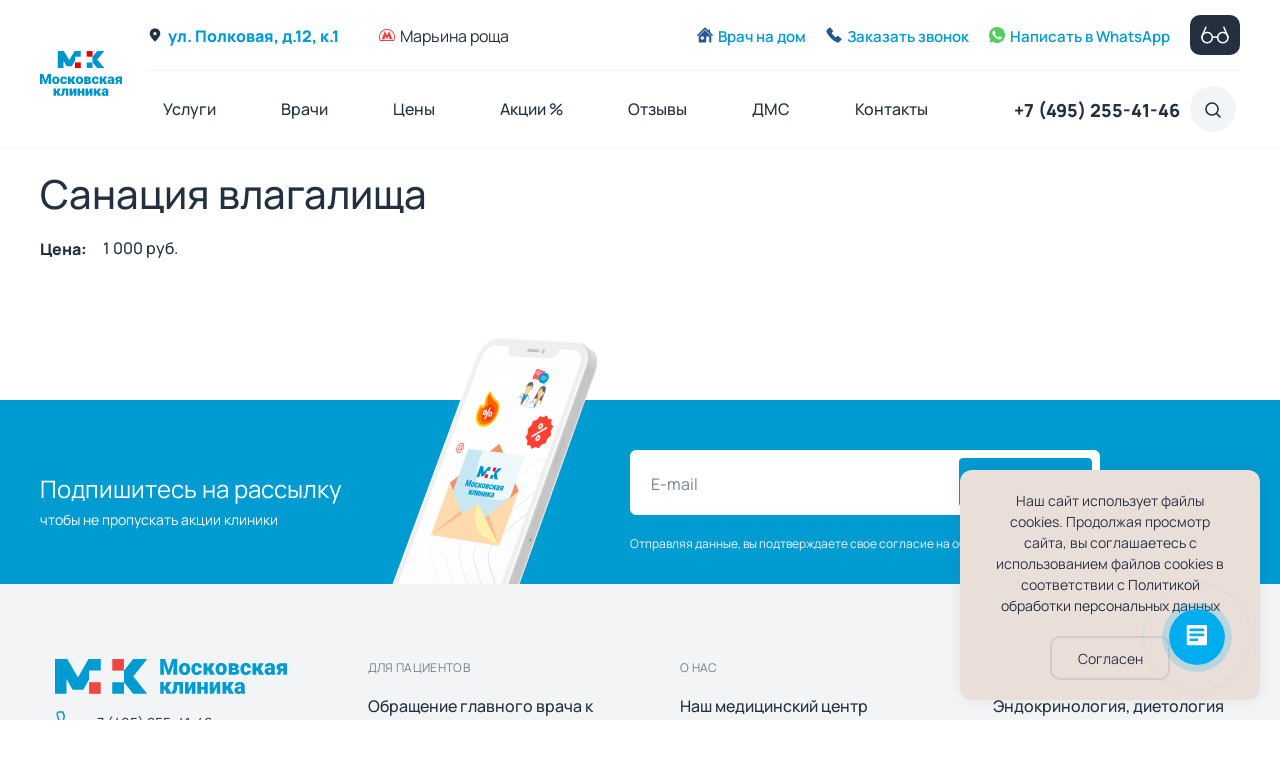

--- FILE ---
content_type: text/html; charset=utf-8
request_url: https://moscowclinic.ru/price/18369-sanacija-vlagalischa.html
body_size: 17796
content:

<!DOCTYPE html>
<html lang="ru">
<head>
    <meta charset="utf-8">
    <meta content="IE=edge" http-equiv="X-UA-Compatible">
    <meta content="width=device-width, initial-scale=1, minimum-scale=1, maximum-scale=1, user-scalable=0" name="viewport">
    <title>Санация влагалища - цена, недорого. Московская клиника м.Марьина Роща и Савеловская &mdash; Московская клиника</title>
    <meta name="csrf-token" content="92ad9632a0733d49153363e7ae8ea57f3314c5a4f3183b673f8d54b835e6dc08" />
    <meta name="yandex-verification" content="c9d56cabf0717075" /> <!--e6039fc0c06c7858-->
    <link rel="icon" href="/upload/favicon/favicon.ico" type="image/x-icon">
    <link rel="apple-touch-icon" sizes="180x180" href="/upload/favicon/apple-touch-icon.png">
    <link rel="icon" type="image/png" sizes="32x32" href="/upload/favicon/favicon-32x32.png">
    <link rel="icon" type="image/png" sizes="16x16" href="/upload/favicon/favicon-16x16.png">
    <link rel="manifest" href="/upload/favicon/site.webmanifest">
    <link rel="mask-icon" href="/upload/favicon/safari-pinned-tab.svg" color="#5bbad5">
    <meta name="msapplication-TileColor" content="#2d89ef">
    <meta name="theme-color" content="#ffffff">
    <meta property="og:type" content="website">
    <meta property="og:site_name" content="Московская клиника">
    <meta property="og:locale" content="ru_RU">
    <meta property="og:url" content="https://moscowclinic.ru">
    <meta property="og:title" content="Московская клиника. 60+ врачей, широкий спектр медицинских услуг, индивидуальный подход к каждому пациенту. Запись на прием: +7(495)150-90-09">
    <meta property="og:description" content="Московская клиника - медицинский центр в Москве. Диагностика, прием врачей всех специализаций, анализы, массаж, мануальная терапия. Запись на прием: +7 (495) 150 90 09🏥Московская клинка - многопрофильный медицинский центр в Москве. Запись на прием: +7 (495) 150-90-09.🔺Диагностическое, лечебное и восстановительное отделения. 🔺Все виды анализов. 🔺Выезд врача и медсестры на дом. 🔺Комплексные программы. Прием ведут врачи высшей категории, доктора и кандидаты наук. Работаем без выходных.">
    <meta property="og:image" content="favicon.ico">
    <link rel="apple-touch-icon" sizes="180x180" href="/apple-touch-icon.png">
    <link rel="icon" type="image/png" sizes="32x32" href="/favicon-32x32.png">
    <link rel="icon" type="image/png" sizes="16x16" href="/favicon-16x16.png">
    <link rel="manifest" href="/site.webmanifest">
    <meta name="msapplication-TileColor" content="#da532c">
    <meta name="theme-color" content="#ffffff">
    <meta name="keywords" content="Санация влагалища, Манипуляции в области влагалища, Москва, недорого, цена, стоимость, хороший,лучший,отличный,посоветуйте,записаться,онлайн">
		<meta name="description" content="Санация влагалища, Манипуляции в области влагалища, недорого в Москве СВАО ул. м.Марьина Роща м.Савеловская. Ищите хорошего врача или где сделать диагностику? Московская клиника - ваш правильный выбор! Записывайтесь онлайн сейчас!">
		<meta property="og:title" content="Санация влагалища"/>
		<meta property="og:type" content="website" />
		<meta property="og:url" content="https://moscowclinic.ru/price/18369-sanacija-vlagalischa.html" />
		<meta property="og:site_name" content="Московская клиника"/>
		<meta property="og:description" content="Санация влагалища"/>
		<meta property="og:image" content="http://moscowclinic.ru/upload/000/u1/f/8/9be0c9a8.png"/>
		<meta property="og:image:secure_url" content="https://moscowclinic.ru/upload/000/u1/f/8/9be0c9a8.png"/>
		<meta property="og:image:type" content="image/png"/>
		<meta property="og:image:height" content="486"/>
		<meta property="og:image:width" content="715"/>
		<link rel="canonical" href="https://moscowclinic.ru/price/18369-sanacija-vlagalischa.html"/>
		<script>var LANG_IFORMS_FORM_SEND = 'Сообщение отправлено.';</script>
		<link rel="search" type="application/opensearchdescription+xml" href="https://moscowclinic.ru/search/opensearch" title="Поиск на Московская клиника" />
		<link rel="stylesheet" type="text/css" href="/templates/default/widgets/visually_impaired/css/bvi.min.css?113">
		<link rel="stylesheet" type="text/css" href="/templates/default/widgets/visually_impaired/css/bvi-font.min.css?113">
		<link rel="stylesheet" type="text/css" href="/templates/newclinic/css/vendors/bootstrap.min.css?113">
		<link rel="stylesheet" type="text/css" href="/templates/newclinic/css/slick.min.css?113">
		<link rel="stylesheet" type="text/css" href="/templates/newclinic/css/star-rating-svg.min.css?113">
		<link rel="stylesheet" type="text/css" href="/templates/newclinic/css/intlTelInput.min.css?113">
		<link rel="stylesheet" type="text/css" href="/templates/newclinic/css/fotorama.min.css?113">
		<link rel="stylesheet" type="text/css" href="/templates/newclinic/css/bootstrap.responsive-collapse.css?113">
		<link rel="stylesheet" type="text/css" href="/templates/newclinic/css/chosen.min.css?113">
		<link rel="stylesheet" type="text/css" href="/templates/newclinic/css/custombox.min.css?113">
		<link rel="stylesheet" type="text/css" href="/templates/newclinic/css/default.css?113">
		<link rel="stylesheet" type="text/css" href="/templates/newclinic/css/theme.css?113">
		<link rel="stylesheet" type="text/css" href="/templates/newclinic/css/styles.min.css?113">
		<link rel="stylesheet" type="text/css" href="/templates/newclinic/controllers/iforms/styles.css?113">
		<link rel="stylesheet" type="text/css" href="/templates/default/widgets/cookiebox/css/cookie-box.css?113">
		<script src="/templates/newclinic/js/vendor/jquery-3.6.0.min.js?113" ></script>
		<script src="/templates/default/widgets/visually_impaired/js/responsivevoice.min.js?113" ></script>
		<script src="/templates/default/widgets/visually_impaired/js/js.cookie.js?113" ></script>
		<script src="/templates/default/widgets/visually_impaired/js/bvi-init.js?113" ></script>
		<script src="/templates/default/widgets/visually_impaired/js/bvi.min.js?113" ></script>
		<script src="/templates/newclinic/js/vendors/popper.js/js/popper.min.js?113" ></script>
		<script src="/templates/newclinic/js/vendors/bootstrap/bootstrap.min.js?113" ></script>
		<script src="/templates/newclinic/js/core.js?113" ></script>
		<script src="/templates/newclinic/js/modal.js?113" ></script>
		<script src="/templates/newclinic/js/widgets.js?113" ></script>
		<script src="/templates/newclinic/js/plugins/slick.min.js?113" ></script>
		<script src="/templates/newclinic/js/plugins/star-rating-svg.min.js?113" ></script>
		<script src="/templates/newclinic/js/plugins/chosen.min.js?113" ></script>
		<script src="/templates/newclinic/js/plugins/intlTelInput.min.js?113" ></script>
		<script src="/templates/newclinic/js/plugins/fotorama.min.js?113" ></script>
		<script src="/templates/newclinic/js/plugins/sticksy.min.js?113" ></script>
		<script src="/templates/newclinic/js/custombox.min.js?113" ></script>
		<script src="/templates/newclinic/js/plugins/bootstrap.responsive-collapse.js?113" ></script>
		<script src="/templates/newclinic/js/jquery.mask.min.js?113" ></script>
		<script src="/templates/newclinic/js/init.min.js?113" ></script>
		<script src="/templates/newclinic/js/iforms.js?113" ></script>
		<script src="/templates/default/widgets/cookiebox/js/cookie-box.js?113" ></script>
		</head>
<body id="desktop_device_type">
	<!-- Yandex.Metrika counter -->
<script type="text/javascript" >
   (function(m,e,t,r,i,k,a){m[i]=m[i]||function(){(m[i].a=m[i].a||[]).push(arguments)};
   m[i].l=1*new Date();
   for (var j = 0; j < document.scripts.length; j++) {if (document.scripts[j].src === r) { return; }}
   k=e.createElement(t),a=e.getElementsByTagName(t)[0],k.async=1,k.src=r,a.parentNode.insertBefore(k,a)})
   (window, document, "script", "https://mc.yandex.ru/metrika/tag.js", "ym");

   ym(53338834, "init", {
        clickmap:true,
        trackLinks:true,
        accurateTrackBounce:true,
        webvisor:true
   });
</script>
<noscript><div><img src="https://mc.yandex.ru/watch/53338834" style="position:absolute; left:-9999px;" alt="" /></div></noscript>
<!-- /Yandex.Metrika counter -->		

<div id="svg-inline">
    <svg width="0" height="0" style="position:absolute"><symbol fill="none" viewBox="0 0 20 20" id="svg-apps-app_store" xmlns="http://www.w3.org/2000/svg"><g clip-path="url(#aaclip0_6234_26803)" fill="#009BD1"><path d="M13.747 0c-1.066.074-2.312.756-3.038 1.645-.663.806-1.208 2.004-.995 3.167 1.165.037 2.368-.662 3.066-1.566.652-.841 1.146-2.031.967-3.246z"/><path d="M17.962 6.71C16.94 5.426 15.5 4.68 14.142 4.68c-1.794 0-2.553.859-3.8.859-1.285 0-2.26-.856-3.812-.856-1.524 0-3.146.93-4.175 2.523C.909 9.45 1.156 13.667 3.5 17.257c.839 1.285 1.959 2.73 3.424 2.743 1.303.012 1.671-.836 3.437-.845 1.766-.01 2.101.856 3.403.842 1.466-.01 2.647-1.612 3.486-2.897.601-.921.825-1.385 1.291-2.425-3.391-1.291-3.935-6.114-.579-7.965z"/></g><defs><clipPath id="aaclip0_6234_26803"><path fill="#fff" d="M0 0h20v20H0z"/></clipPath></defs></symbol><symbol fill="none" viewBox="0 0 20 20" id="svg-apps-google_play" xmlns="http://www.w3.org/2000/svg"><g clip-path="url(#abclip0_6234_26813)" fill="#009BD1"><path d="M4.364.32a2.54 2.54 0 00-2.478.006l9.112 8.406 3.06-3.061L4.365.32zM.977 1.186a2.33 2.33 0 00-.35 1.221V17.59c0 .427.116.835.326 1.191l9.163-9.163-9.14-8.431zM18.119 7.91l-2.92-1.61-3.281 3.28 4.021 3.708 2.181-1.204c.785-.435 1.255-1.215 1.255-2.087-.001-.873-.47-1.653-1.256-2.087zM11.033 10.464l-9.188 9.188c.398.228.836.348 1.276.348.425 0 .852-.108 1.244-.324l10.42-5.751-3.752-3.461z"/></g><defs><clipPath id="abclip0_6234_26813"><path fill="#fff" d="M0 0h20v20H0z"/></clipPath></defs></symbol><symbol fill="none" viewBox="0 0 16 16" id="svg-contacts-marker" xmlns="http://www.w3.org/2000/svg"><path d="M4.022 10.192L8 14.667l3.979-4.475C15.03 6.759 12.593 1.334 8 1.334S.97 6.759 4.022 10.192z" stroke="#ED4646" stroke-linecap="round" stroke-linejoin="round"/><path d="M8 8.666a2 2 0 100-4 2 2 0 000 4z" stroke="#ED4646" stroke-linecap="round" stroke-linejoin="round"/></symbol><symbol fill="none" viewBox="0 0 16 12" id="svg-contacts-metro" xmlns="http://www.w3.org/2000/svg"><g clip-path="url(#adclip0_6234_5358)" fill="#ED4646"><path d="M8-.037c-4.418 0-8 3.616-8 8.077 0 2.418 1.044 3.996 1.044 3.996h13.91S16 10.313 16 8.04c0-4.46-3.582-8.077-8-8.077zm6.366 11.09L1.66 11.046S.982 9.765.982 8.014c0-3.91 3.154-7.079 7.045-7.079 3.89 0 7.045 3.17 7.045 7.08 0 1.77-.706 3.037-.706 3.037z"/><path d="M10.26 2.108h-.1L8.027 6.289 5.816 2.072 2.789 9.691h-.782v.612h4.285V9.69h-.85l.85-2.381 1.735 2.993L9.693 7.31l.85 2.38h-.85v.613h4.251V9.69h-.736L10.26 2.108z"/></g><defs><clipPath id="adclip0_6234_5358"><path fill="#fff" d="M0 0h16v12H0z"/></clipPath></defs></symbol><symbol fill="none" viewBox="0 0 16 16" id="svg-contacts-phone" xmlns="http://www.w3.org/2000/svg"><path d="M7.036 4.16L4.78 1.557c-.26-.3-.737-.3-1.04.004L1.888 3.419c-.552.552-.71 1.373-.39 2.03a19.471 19.471 0 009.04 9.054c.657.32 1.477.162 2.03-.391l1.871-1.876c.304-.303.304-.782.002-1.042L11.826 8.95c-.273-.235-.697-.204-.972.07l-.909.91a.308.308 0 01-.369.06 9.705 9.705 0 01-3.573-3.578.309.309 0 01.059-.37l.906-.907c.275-.276.305-.703.068-.977v0z" stroke="#ED4646" stroke-linecap="round" stroke-linejoin="round"/></symbol><symbol fill="none" viewBox="0 0 16 16" id="svg-contacts-pin" xmlns="http://www.w3.org/2000/svg"><path d="M13.334 6.667c0 2.945-5.334 8-5.334 8s-5.333-5.055-5.333-8a5.333 5.333 0 0110.667 0z" fill="#233040"/><path d="M8 5a1.667 1.667 0 100 3.333A1.667 1.667 0 008 5z" fill="#F2F4F5"/></symbol><symbol fill="none" viewBox="0 0 16 16" id="svg-contacts-whatsapp" xmlns="http://www.w3.org/2000/svg"><path fill-rule="evenodd" clip-rule="evenodd" d="M5.764 4.064c-.155-.372-.272-.386-.508-.396a4.53 4.53 0 00-.268-.009c-.305 0-.625.09-.818.287-.235.24-.818.8-.818 1.947 0 1.148.837 2.258.95 2.413.118.155 1.632 2.544 3.982 3.518 1.839.762 2.384.691 2.803.602.61-.132 1.377-.583 1.57-1.129.193-.545.193-1.011.136-1.11-.056-.098-.211-.155-.446-.272-.235-.118-1.378-.682-1.594-.758-.212-.08-.414-.051-.574.174-.225.316-.446.635-.625.828-.141.15-.372.17-.564.09-.259-.109-.983-.363-1.876-1.158-.691-.615-1.162-1.382-1.298-1.612-.136-.236-.014-.372.094-.499.118-.146.23-.25.348-.386.118-.136.183-.207.259-.367.08-.155.023-.315-.033-.432-.057-.118-.527-1.266-.72-1.731zM7.998 0C3.588 0 0 3.588 0 8c0 1.75.564 3.372 1.523 4.689L.527 15.66l3.075-.982A7.937 7.937 0 008.002 16C12.412 16 16 12.411 16 8s-3.587-8-7.998-8h-.004z" fill="#235794"/></symbol><symbol fill="none" viewBox="0 0 16 16" id="svg-contacts-work" xmlns="http://www.w3.org/2000/svg"><path d="M8 14.667A6.667 6.667 0 108 1.334a6.667 6.667 0 000 13.333z" stroke="#ED4646" stroke-linecap="round" stroke-linejoin="round"/><path d="M8 4v4l2.667 2.667" stroke="#ED4646" stroke-linecap="round" stroke-linejoin="round"/></symbol><symbol viewBox="0 0 291.791 291.791" id="svg-psys-mastercard" xmlns="http://www.w3.org/2000/svg"><path d="M182.298 145.895c0 50.366-40.801 91.176-91.149 91.176S0 196.252 0 145.895s40.811-91.176 91.149-91.176 91.149 40.819 91.149 91.176z" fill="#e2574c"/><path d="M200.616 54.719c-20.442 0-39.261 6.811-54.469 18.181l.073.009c2.991 2.89 6.291 4.924 8.835 8.251l-18.965.301c-2.972 3-5.68 6.264-8.233 9.656H161.3c2.544 3.054 4.896 5.708 7.03 9.081h-46.536c-1.705 2.936-3.282 5.954-4.659 9.09h56.493c1.477 3.127 2.799 5.489 3.921 8.799h-63.76a87.809 87.809 0 00-2.535 9.646h68.966c.675 3.155 1.194 6.072 1.55 9.045h-71.884c-.301 3-.456 6.045-.456 9.118h72.859c0 3.228-.228 6.218-.556 9.118h-71.847c.31 3.091.766 6.127 1.368 9.118h68.856a107.579 107.579 0 01-2.562 9.008h-63.969c.966 3.118 2.143 6.145 3.428 9.099h56.621c-1.568 3.319-3.346 5.972-5.306 9.081h-46.691a88.709 88.709 0 006.081 9.154l33.589.501c-2.863 3.437-6.537 5.507-9.884 8.516.182.146-5.352-.018-16.248-.191 16.576 17.105 39.744 27.772 65.446 27.772 50.357 0 91.176-40.82 91.176-91.176s-40.81-91.177-91.175-91.177z" fill="#f4b459"/></symbol><symbol viewBox="0 0 696 198" id="svg-psys-mir" xmlns="http://www.w3.org/2000/svg"><defs><linearGradient x1=".012%" y1="50%" x2="99.994%" y2="50%" id="aja"><stop stop-color="#00A0E5" offset="0%"/><stop stop-color="#0077C3" offset="100%"/></linearGradient></defs><g fill-rule="nonzero" fill="none"><path d="M502.1 89.5v108h60v-64h68c28.6-.2 52.9-18.5 62.1-44H502.1z" fill="#37A72E"/><path d="M493.9.1c3.5 44.1 45.3 79 96.3 79h104.3c.8-4 1.2-8.2 1.2-12.5 0-36.6-29.5-66.2-66-66.5H493.9z" fill="url(#aja)" transform="translate(.2 .4)"/><path d="M405.3 78.4v-.1.1c.7-1.2 1.8-1.9 3.2-1.9 2 0 3.5 1.6 3.6 3.5v116.5h60V.5h-60c-7.6.3-16.2 5.8-19.4 12.7L345 115.6c-.1.4-.3.8-.5 1.2-.7 1-1.9 1.7-3.3 1.7-2.2 0-4-1.8-4-4V.5h-60v196h60c7.5-.4 15.9-5.9 19.1-12.7l49-105.1c-.1-.1 0-.2 0-.3zM181.3 81.8l-35.1 114.7H103L68 81.7c-.3-1.8-1.9-3.2-3.9-3.2-2.2 0-3.9 1.8-3.9 3.9v114H.2V.4H67C78 .4 89.6 9 92.8 19.5L122 115c1.5 4.8 3.8 4.7 5.3 0l29.2-95.5C159.7 8.9 171.3.4 182.3.4h66.8v196h-60v-114-.1c0-2.2-1.8-3.9-3.9-3.9-2 .1-3.6 1.5-3.9 3.4z" fill="#37A72E"/></g></symbol><symbol viewBox="0 -140 780 780" id="svg-psys-visa" xmlns="http://www.w3.org/2000/svg"><path d="M736.04 0H41.46C18.573 0 .002 18.994.002 42.426v414.65c0 23.437 18.562 42.426 41.458 42.426h694.58c22.888 0 41.459-18.994 41.459-42.426V42.426C777.499 18.99 758.937 0 736.04 0zM154.42 353.64l-49.177-180.32c-17.004-9.645-36.407-17.397-58.104-22.77l.706-4.319h89.196c12.015.457 21.727 4.38 25.075 17.527l19.392 95.393.004.011 5.77 28.77 54.155-141.57h58.594l-87.085 207.2-58.526.07zm188.7.177h-55.291l-.001-.001 34.585-207.61h55.315l-34.608 207.61zm96.259 3.08c-24.807-.26-48.697-5.28-61.618-11.075l7.764-46.475 7.126 3.299c18.167 7.751 29.929 10.897 52.068 10.897 15.899 0 32.957-6.357 33.094-20.272.103-9.088-7.136-15.577-28.666-25.753-20.982-9.932-48.777-26.572-48.47-56.403.328-40.355 38.829-68.514 93.487-68.514 21.445 0 38.618 4.514 49.577 8.72l-7.498 44.998-4.958-2.397c-10.209-4.205-23.312-8.24-41.399-7.954-21.655 0-31.678 9.229-31.678 17.858-.126 9.724 11.715 16.134 31.05 25.736 31.913 14.818 46.65 32.791 46.44 56.407-.428 43.094-38.174 70.928-96.319 70.928zm239.65-3.014s-5.074-23.841-6.729-31.108c-8.067 0-64.494-.09-70.842-.09-2.147 5.615-11.646 31.198-11.646 31.198h-58.086l82.151-190.26c5.815-13.519 15.724-17.216 28.967-17.216h42.742l44.772 207.48h-51.329z" fill="#ACAEAE"/><path d="M617.38 280.22c4.574-11.963 22.038-58.036 22.038-58.036-.327.554 4.54-12.019 7.333-19.813l3.741 17.898s10.59 49.557 12.804 59.949h-45.917l.001.002z" fill="#ACAEAE"/></symbol><symbol fill="none" viewBox="0 0 34 34" id="svg-social-facebook" xmlns="http://www.w3.org/2000/svg"><path d="M29.333 11.26v11.259a7.037 7.037 0 01-7.037 7.037H11.037A7.037 7.037 0 014 22.519v-11.26a7.037 7.037 0 017.037-7.036h11.26a7.037 7.037 0 017.036 7.037z" stroke="#009BD1" stroke-width="2" stroke-linecap="round" stroke-linejoin="round"/><path d="M14.815 18.296v11.259-11.26zm0 0v-1.408c0-3.078.704-5.63 5.63-5.63-4.543.165-5.836 1.637-5.63 7.038zm0 0H12m2.815 0h5.63" stroke="#009BD1" stroke-width="2" stroke-linecap="round" stroke-linejoin="round"/></symbol><symbol fill="none" viewBox="0 0 34 34" id="svg-social-instagram" xmlns="http://www.w3.org/2000/svg"><path d="M17 22.666a5.667 5.667 0 100-11.333 5.667 5.667 0 000 11.333z" stroke="#009BD1" stroke-width="2" stroke-linecap="round" stroke-linejoin="round"/><path d="M4.25 22.666V11.333a7.083 7.083 0 017.083-7.083h11.334a7.083 7.083 0 017.083 7.083v11.333a7.083 7.083 0 01-7.083 7.084H11.333a7.083 7.083 0 01-7.083-7.084z" stroke="#009BD1" stroke-width="2"/><path d="M24.792 9.221l.013-.014" stroke="#009BD1" stroke-width="2" stroke-linecap="round" stroke-linejoin="round"/></symbol><symbol fill="none" viewBox="0 0 14 14" id="svg-ui-arrow_r" xmlns="http://www.w3.org/2000/svg"><path fill-rule="evenodd" clip-rule="evenodd" d="M6.293.293a1 1 0 011.414 0l6 6a1 1 0 010 1.414l-6 6a1 1 0 01-1.414-1.414L10.586 8H1a1 1 0 110-2h9.586L6.293 1.707a1 1 0 010-1.414z" fill="currentColor"/></symbol><symbol fill="none" viewBox="0 0 14 14" id="svg-ui-arrow_right" xmlns="http://www.w3.org/2000/svg"><path fill-rule="evenodd" clip-rule="evenodd" d="M6.293.293a1 1 0 011.414 0l6 6a1 1 0 010 1.414l-6 6a1 1 0 01-1.414-1.414L10.586 8H1a1 1 0 110-2h9.586L6.293 1.707a1 1 0 010-1.414z" fill="#fff"/></symbol><symbol fill="none" viewBox="0 0 22 22" id="svg-ui-calendar" xmlns="http://www.w3.org/2000/svg"><path d="M15.688 4.885h-.848v-.867a.55.55 0 10-1.1 0v.867H8.26v-.867a.55.55 0 10-1.1 0v.867h-.848a2.75 2.75 0 00-2.75 2.75v8.147a2.75 2.75 0 002.75 2.75h9.376a2.75 2.75 0 002.75-2.75V7.635a2.75 2.75 0 00-2.75-2.75zm-9.376 1.1h9.376a1.65 1.65 0 011.65 1.65v.414H4.662v-.414a1.65 1.65 0 011.65-1.65zm9.376 11.447H6.312a1.65 1.65 0 01-1.65-1.65V9.149h12.676v6.633a1.65 1.65 0 01-1.65 1.65zm-8.185-5.893a.55.55 0 11-.777.778.55.55 0 01.777-.778zm2.59 0a.55.55 0 11-.778.779.55.55 0 01.779-.779zm2.591 0a.55.55 0 11-.779.779.55.55 0 01.78-.779zm2.59 0a.55.55 0 11-.778.779.55.55 0 01.779-.779zm-7.77 2.726a.55.55 0 11-.778.778.55.55 0 01.777-.778zm2.59 0a.55.55 0 11-.78.778.55.55 0 01.78-.778zm2.59 0a.55.55 0 11-.779.778.55.55 0 01.78-.778z" fill="#737F8C"/></symbol><symbol fill="none" viewBox="0 0 16 16" id="svg-ui-call_home" xmlns="http://www.w3.org/2000/svg"><path d="M15.84 8.359a.734.734 0 01-1.233.534l-.002.002L8.02 2.336 8 2.32 1.413 8.88A.733.733 0 11.388 7.83L7.47.777a.733.733 0 01.568-.224h.006c.012 0 .023.002.034.004h.002c.179.019.34.104.457.228l2.893 2.88v-.672c0-.404.33-.73.734-.73.407 0 .735.327.735.73v2.136l2.742 2.732-.002.001c.124.13.2.304.2.498zm-1.47 1.219V14.701c0 .405-.33.731-.734.731l-.855.016s-.574-.01-.574-.764v-4.399s.043-.709-.613-.709H9.737c-.636 0-.59.71-.59.71v4.398c0 .713-.764.764-.764.764l-6.018-.016a.733.733 0 01-.734-.73V9.577L8 3.234l6.37 6.344zM6.09 9.522h-1.53c-.906 0-.765.765-.765.765v1.53c0 .809.575.764.575.764H6.28s.574.03.574-.765v-1.53c-.002-.85-.766-.764-.766-.764z" fill="#235794"/></symbol><symbol fill="none" viewBox="0 0 14 14" id="svg-ui-call_phone" xmlns="http://www.w3.org/2000/svg"><path d="M6.036 3.16L3.78.557c-.26-.3-.737-.299-1.04.004L.888 2.419C.335 2.97.177 3.792.497 4.45a19.47 19.47 0 009.04 9.053c.657.32 1.477.162 2.03-.39l1.871-1.876c.304-.304.304-.783.002-1.043l-2.614-2.243c-.273-.235-.697-.204-.972.07l-.909.911a.308.308 0 01-.369.059 9.705 9.705 0 01-3.573-3.578.309.309 0 01.059-.37l.906-.907c.275-.276.305-.703.068-.977v.001z" fill="#235794"/></symbol><symbol fill="none" viewBox="0 0 16 16" id="svg-ui-call_whatsapp" xmlns="http://www.w3.org/2000/svg"><path fill-rule="evenodd" clip-rule="evenodd" d="M5.764 4.064c-.155-.372-.272-.386-.508-.396a4.53 4.53 0 00-.268-.009c-.305 0-.625.09-.818.287-.235.24-.818.8-.818 1.947 0 1.148.837 2.258.95 2.413.118.155 1.632 2.544 3.982 3.518 1.839.762 2.384.691 2.803.602.61-.132 1.377-.583 1.57-1.129.193-.545.193-1.011.136-1.11-.056-.098-.211-.155-.446-.272-.235-.118-1.378-.682-1.594-.758-.212-.08-.414-.051-.574.174-.225.316-.446.635-.625.828-.141.15-.372.17-.564.09-.259-.109-.983-.363-1.876-1.158-.691-.615-1.162-1.382-1.298-1.612-.136-.236-.014-.372.094-.499.118-.146.23-.25.348-.386.118-.136.183-.207.259-.367.08-.155.023-.315-.033-.432-.057-.118-.527-1.266-.72-1.731zM7.998 0C3.588 0 0 3.588 0 8c0 1.75.564 3.372 1.523 4.689L.527 15.66l3.075-.982A7.937 7.937 0 008.002 16C12.412 16 16 12.411 16 8s-3.587-8-7.998-8h-.004z" fill="currentColor"/></symbol><symbol fill="none" viewBox="0 0 22 22" id="svg-ui-chevron_down" xmlns="http://www.w3.org/2000/svg"><path fill-rule="evenodd" clip-rule="evenodd" d="M4.793 7.293a1 1 0 011.414 0L11 12.086l4.793-4.793a1 1 0 111.414 1.414l-5.5 5.5a1 1 0 01-1.414 0l-5.5-5.5a1 1 0 010-1.414z" fill="currentColor"/></symbol><symbol fill="none" viewBox="0 0 8 14" id="svg-ui-chevron_left" xmlns="http://www.w3.org/2000/svg"><path d="M6.6 12.2L1 6.6 6.6 1" stroke="currentColor" stroke-width="2" stroke-linecap="round" stroke-linejoin="round"/></symbol><symbol fill="none" viewBox="0 0 8 14" id="svg-ui-chevron_right" xmlns="http://www.w3.org/2000/svg"><path d="M1.4 12.2L7 6.6 1.4 1" stroke="currentColor" stroke-width="2" stroke-linecap="round" stroke-linejoin="round"/></symbol><symbol fill="none" viewBox="0 0 22 22" id="svg-ui-chevron_up" xmlns="http://www.w3.org/2000/svg"><path fill-rule="evenodd" clip-rule="evenodd" d="M4.793 14.707a1 1 0 001.414 0L11 9.914l4.793 4.793a1 1 0 001.414-1.414l-5.5-5.5a1 1 0 00-1.414 0l-5.5 5.5a1 1 0 000 1.414z" fill="#009BD1"/></symbol><symbol fill="none" viewBox="0 0 22 22" id="svg-ui-clock" xmlns="http://www.w3.org/2000/svg"><path d="M11.313 4a7 7 0 100 14 7 7 0 000-14zm0 13a6 6 0 110-12 6 6 0 010 12z" fill="#737F8C"/><path d="M11.312 6a.5.5 0 00-.5.5v4h-3.5a.5.5 0 000 1h4a.5.5 0 00.5-.5V6.5a.5.5 0 00-.5-.5z" fill="#737F8C"/></symbol><symbol fill="none" viewBox="0 0 11 11" id="svg-ui-close" xmlns="http://www.w3.org/2000/svg"><path fill-rule="evenodd" clip-rule="evenodd" d="M.54.54c.37-.37.97-.37 1.34 0l8.039 8.04a.947.947 0 01-1.34 1.34L.54 1.88a.947.947 0 010-1.34z" fill="#235794"/><path fill-rule="evenodd" clip-rule="evenodd" d="M.544 9.92a.947.947 0 010-1.34L8.583.542a.947.947 0 111.34 1.34L1.883 9.92c-.37.37-.969.37-1.339 0z" fill="#235794"/></symbol><symbol fill="none" viewBox="0 0 24 24" id="svg-ui-comments" xmlns="http://www.w3.org/2000/svg"><path d="M8 10h8M8 14h4M12 22c5.523 0 10-4.477 10-10S17.523 2 12 2 2 6.477 2 12c0 1.821.487 3.53 1.338 5L2.5 21.5l4.5-.838A9.955 9.955 0 0012 22z" stroke="#ED4646" stroke-width="1.5" stroke-linecap="round" stroke-linejoin="round"/></symbol><symbol fill="none" viewBox="0 0 24 24" id="svg-ui-comments_add" xmlns="http://www.w3.org/2000/svg"><path d="M12 12v3m3-3h-3 3zm-6 0h3-3zm3 0V9v3zM12 22C6.477 22 2 17.523 2 12S6.477 2 12 2s10 4.477 10 10c0 1.821-.487 3.53-1.338 5l.838 4.5-4.5-.838A9.955 9.955 0 0112 22z" stroke="#009BD1" stroke-width="1.5" stroke-linecap="round" stroke-linejoin="round"/></symbol><symbol fill="none" viewBox="0 0 22 25" id="svg-ui-file_blue" xmlns="http://www.w3.org/2000/svg"><rect width="22" height="25" rx="2" fill="#FCB4B3"/><rect width="22" height="25" rx="2" fill="#ADC5DC"/><path d="M16 0v4a2 2 0 002 2h4l-3-3-3-3z" fill="#6B99C5"/><path d="M22 6V2a2 2 0 00-2-2h-4l3 3 3 3z" fill="#fff"/></symbol><symbol fill="none" viewBox="0 0 22 25" id="svg-ui-file_gray" xmlns="http://www.w3.org/2000/svg"><rect width="22" height="25" rx="2" fill="#FCB4B3"/><rect width="22" height="25" rx="2" fill="#CCCFD3"/><path d="M16 0v4a2 2 0 002 2h4l-3-3-3-3z" fill="#8593A0"/><path d="M22 6V2a2 2 0 00-2-2h-4l3 3 3 3z" fill="#fff"/></symbol><symbol fill="none" viewBox="0 0 22 25" id="svg-ui-file_pink" xmlns="http://www.w3.org/2000/svg"><rect width="22" height="25" rx="2" fill="#FCB4B3"/><rect width="22" height="25" rx="2" fill="#FCB4B3"/><path d="M16 0v4a2 2 0 002 2h4l-3-3-3-3z" fill="#D77170"/><path d="M22 6V2a2 2 0 00-2-2h-4l3 3 3 3z" fill="#fff"/></symbol><symbol fill="none" viewBox="0 0 28 18" id="svg-ui-glasess" xmlns="http://www.w3.org/2000/svg"><path fill-rule="evenodd" clip-rule="evenodd" d="M6.2 7.15a4.45 4.45 0 100 8.9 4.45 4.45 0 000-8.9zM.25 11.6a5.95 5.95 0 1111.9 0 5.95 5.95 0 01-11.9 0zM21.8 7.15a4.45 4.45 0 100 8.9 4.45 4.45 0 000-8.9zm-5.95 4.45a5.95 5.95 0 1111.9 0 5.95 5.95 0 01-11.9 0z" fill="#fff"/><path fill-rule="evenodd" clip-rule="evenodd" d="M12.01 12.134l-.274.137a.75.75 0 11-.673-1.34l.275-.139a5.952 5.952 0 015.323 0l.001.001.274.138a.75.75 0 11-.673 1.34l-.273-.137a4.452 4.452 0 00-3.98 0zM22.549.51a.75.75 0 01.984.395l3.69 8.61c.179.417.271.866.271 1.32v.765a.75.75 0 01-1.5 0v-.765c0-.25-.051-.499-.15-.729l-3.69-8.61A.75.75 0 0122.55.51zM5.196.51a.75.75 0 01.394.986l-3.69 8.61c-.099.23-.15.478-.15.728v.767a.75.75 0 01-1.5 0v-.768c0-.453.093-.902.271-1.318l3.69-8.61A.75.75 0 015.196.51z" fill="#fff"/></symbol><symbol fill="none" viewBox="0 0 24 24" id="svg-ui-mail" xmlns="http://www.w3.org/2000/svg"><path d="M7 9l5 3.5L17 9" stroke="#009BD1" stroke-width="1.5" stroke-linecap="round" stroke-linejoin="round"/><path d="M2 17V7a2 2 0 012-2h16a2 2 0 012 2v10a2 2 0 01-2 2H4a2 2 0 01-2-2z" stroke="#009BD1" stroke-width="1.5"/></symbol><symbol fill="none" viewBox="0 0 24 24" id="svg-ui-phone" xmlns="http://www.w3.org/2000/svg"><path d="M18.119 14.702L14 15.5c-2.781-1.396-4.5-3-5.5-5.5l.77-4.13L7.815 2H4.064c-1.128 0-2.016.932-1.847 2.047.42 2.783 1.66 7.83 5.283 11.453 3.806 3.805 9.286 5.456 12.302 6.113 1.165.253 2.198-.655 2.198-1.848v-3.584l-3.881-1.479z" stroke="#009BD1" stroke-width="1.5" stroke-linecap="round" stroke-linejoin="round"/></symbol><symbol fill="none" viewBox="0 0 14 14" id="svg-ui-plus" xmlns="http://www.w3.org/2000/svg"><path fill-rule="evenodd" clip-rule="evenodd" d="M7 .368c.523 0 .947.425.947.948v11.368a.947.947 0 01-1.894 0V1.316c0-.523.424-.948.947-.948z" fill="#fff"/><path fill-rule="evenodd" clip-rule="evenodd" d="M.368 7c0-.523.424-.947.948-.947h11.368a.947.947 0 010 1.894H1.316A.947.947 0 01.368 7z" fill="#fff"/></symbol><symbol fill="none" viewBox="0 0 24 24" id="svg-ui-search" xmlns="http://www.w3.org/2000/svg"><path fill-rule="evenodd" clip-rule="evenodd" d="M14.97 14.97a.75.75 0 011.06 0l3.5 3.5a.75.75 0 11-1.06 1.06l-3.5-3.5a.75.75 0 010-1.06z" fill="#233040"/><path fill-rule="evenodd" clip-rule="evenodd" d="M4.25 11a6.75 6.75 0 1111.53 4.767l-.532-.53.531.53A6.75 6.75 0 014.25 11zM11 5.75a5.25 5.25 0 103.717 8.957A5.25 5.25 0 0011 5.75z" fill="#233040"/></symbol><symbol fill="none" viewBox="0 0 20 20" id="svg-ui-timer" xmlns="http://www.w3.org/2000/svg"><path d="M7.5 1.667h5M10 8.333v3.334M10 18.333A6.667 6.667 0 1010 5a6.667 6.667 0 000 13.333z" stroke="#737F8C" stroke-width="1.25" stroke-linecap="round" stroke-linejoin="round"/></symbol><symbol fill="none" viewBox="0 0 25 26" id="svg-ui-user" xmlns="http://www.w3.org/2000/svg"><path fill-rule="evenodd" clip-rule="evenodd" d="M12.49 10.478a2.589 2.589 0 100-5.178 2.589 2.589 0 000 5.178zm0 1.5a4.089 4.089 0 100-8.178 4.089 4.089 0 000 8.178zM12.49 14.772a6.406 6.406 0 00-6.406 6.406.75.75 0 01-1.5 0 7.906 7.906 0 1115.811 0 .75.75 0 01-1.5 0 6.406 6.406 0 00-6.405-6.406z" fill="#233040"/></symbol></svg>
</div>
<div class="page" id="app">
    <header class="header">
        <div class="container">
            <div class="header_wrapper">
                <div class="header_logo">
                    <a class="header_logo-link" href="/">
                        <img alt="" src="/templates/newclinic/images/logo_header.svg">
                    </a>
                </div>
                <div class="header_inner">
                    <div class="header_top">
                        <div class="header_address">
                           <a class="address-link" href="/pages/contacts.html">
                               <svg class="icon svg-ui-user">
                                   <use xlink:href="#svg-contacts-pin"></use>
                               </svg>
                              ул. Полковая, д.12, к.1
                           </a>
                           <span class="header_address-list">
									<span class="header_address-list_item">
										<svg class="icon svg-ui-metro">
											<use xlink:href="#svg-contacts-metro"></use>
										</svg>
										Марьина роща
									</span>
									<!--<span class="header_address-list_item">
										<svg class="icon svg-ui-metro">
											<use xlink:href="#svg-contacts-metro"></use>
										</svg>
										Павелецкая
									</span>-->
								</span>
                       </div><div class="header-call--mobile">
              <a class="header-call-link" href="tel:+74951509009">+7 (495) 150-90-09</a>
          </div>                        <div class="header_call">
                            <a class="header_call-home iforms-modal" data-iform="docdom" href="#">
    <svg class="icon svg-ui-call_home">
        <use xlink:href="#svg-ui-call_home"></use>
    </svg>
    <span>Врач на дом</span>
</a>
<a class="header_call-home iforms-modal" data-iform="callback" href="#">
    <svg class="icon svg-ui-call_phone">
        <use xlink:href="#svg-ui-call_phone"></use>
    </svg>
    <span>Заказать звонок</span>
</a>



<a class="header_call-whatsapp" href="https://api.whatsapp.com/send?phone=79295109171">
    <svg class="icon svg-ui-call_whatsapp">
        <use xlink:href="#svg-ui-call_whatsapp"></use>
    </svg>
    <span>Написать в WhatsApp</span>
</a>
                        </div>
                        <div class="mobile-menu">
                            <span>Меню</span>
                            <input id="mobile-menu__toggle" type="checkbox">
                            <label class="mobile-menu__btn" for="mobile-menu__toggle">
                                <span></span>
                            </label>
                            <div class="mobile-menu__box">
                                <div class="mobile-menu__wrapper">
                                    <div class="mobile-menu__section">
                                        <div class="mobile-menu__work-hours">
                                            <div class="line">
                                                <span>Пн-Сб: с 8:00 до 21:00</span>
                                                <span>Вс: с 8:00 до 20:00</span>
                                            </div>
                                            <div class="line">
                                                <span>МРТ-диагностика:</span>
                                                <span>Пн-Вс: с 8:00 до 24:00</span>
                                            </div>
                                            <div class="line">
                                                <span>Анализы, тесты на COVID-19</span>
                                           <span> КРУГЛОСУТОЧНО </span>
                                           </div>
                                        </div>
                                    </div>
                                    <div class="mobile-menu__section">
                                        <div class="header_address">
                                            <a class="address-link" href="/pages/contacts.html">
                                                <svg class="icon svg-ui-user">
                                                    <use xlink:href="#svg-contacts-pin"></use>
                                                </svg>
                                                Адреса клиники
                                            </a>
                                            <span class="header_address-list">
														<span class="header_address-list_item">
															<svg class="icon svg-ui-metro">
																<use xlink:href="#svg-contacts-metro"></use>
															</svg>
															Марьина роща
														</span>
														<!--<span class="header_address-list_item">
															<svg class="icon svg-ui-metro">
																<use xlink:href="#svg-contacts-metro"></use>
															</svg>
															Павелецкая
														</span>-->
													</span>
                                        </div>
                                    </div>
                                    <div class="mobile-menu__section">
                                        <div class="header_call">
                                            <a class="header_call-home iforms-modal" href="#" data-iform="docdom">
                                                <svg class="icon svg-ui-call_home">
                                                    <use xlink:href="#svg-ui-call_home"></use>
                                                </svg>
                                                <span>Врач на дом</span>
                                            </a>
                                            <a class="header_call-phone iforms-modal" href="#" data-iform="callback">
                                                <svg class="icon svg-ui-call_phone">
                                                    <use xlink:href="#svg-ui-call_phone"></use>
                                                </svg>
                                                <span>Заказать звонок</span>
                                            </a>
                                            <a class="header_call-whatsapp" href="https://api.whatsapp.com/send?phone=79295109171" target="_blank">
                                                <svg class="icon svg-ui-call_whatsapp">
                                                    <use xlink:href="#svg-ui-call_whatsapp"></use>
                                                </svg>
                                                <span>Написать в WhatsApp</span>
                                            </a>


                                            <a class="" href="https://t.me/moscowclinic_bot" target="_blank">
                                                <svg class="icon svg-ui-call_whatsapp">
                                                    <use xlink:href="#svg-ui-call_whatsapp"></use>
                                                </svg>
                                                <span>Написать в Telegram</span>
                                            </a>


                                        </div>
                                    </div>
                                    <div class="mobile-menu__section">
                                        <nav class="header_navs">
                                            <ul class="header_navs-list">
                                                <li class="header_navs-list_item">
                                                    <a class="header_navs-link" href="/services">Услуги</a>
                                                </li>
                                                <li class="header_navs-list_item">
                                                    <a class="header_navs-link red-link" href="/offers">Акции %</a>
                                                </li>
                                                <li class="header_navs-list_item">
                                                    <a class="header_navs-link" href="/doctors">Врачи</a>
                                                </li>

                                            <li class="header_navs-list_item">
                                                <a class="header_navs-link" href="/comments">
                                                  Отзывы
                                                  </a>

                                                <li class="header_navs-list_item">
                                                    <a class="header_navs-link" href="/pages/dms.html">ДМС</a>
                                                </li>
                                                <li class="header_navs-list_item">
                                                    <a class="header_navs-link" href="/programs">Программы</a>
                                                </li>
                                            </ul>
                                        </nav>
                                    </div>
                                    <div class="mobile-menu__section">
                                        <div class="mobile-menu__row-info">
                                            <div class="header_phone">+7 (495) 150-90-09</div>
                                            <div class="header_auth">
                                                <a class="auth_login-link" href="#">
															<span>
																<svg class="icon svg-ui-user">
																	<use xlink:href="#svg-ui-user"></use>
																</svg>
															</span>
                                                </a>
                                            </div>
                                            <div class="header_search">
                                                <a class="search-link" href="#">
															<span>
																<svg class="icon svg-ui-search">
																	<use xlink:href="#svg-ui-search"></use>
																</svg>
															</span>
                                                </a>
                                            </div>
                                        </div>
                                    </div>
                                </div>
                            </div>
                        </div><a class="capability_link bvi-open" href="#">
    <svg class="icon svg-ui-glasess">
        <use xlink:href="#svg-ui-glasess"></use>
    </svg>
</a>
                    </div>
                    <div class="header_bottom">
                        
<nav class="header_navs">
<ul class="header_navs-list menu menu-main">

    
    
    


<li class="header_navs-list_item nav-item">
            <a title="Услуги" class="nav-link text-nowrap header_navs-link" href="/services" target="_self" >
                            Услуги                    </a>
    
    
        
        
    
    </li>


<li class="header_navs-list_item nav-item">
            <a title="Врачи" class="nav-link text-nowrap header_navs-link" href="/doctors" target="_self" >
                            Врачи                    </a>
    
    
        
        
    
    </li>


<li class="header_navs-list_item nav-item is-active">
            <a title="Цены" class="nav-link text-nowrap header_navs-link active" href="/price" target="_self" >
                            Цены                    </a>
    
    
        
        
    
    </li>


<li class="header_navs-list_item nav-item warning">
            <a title="Акции %" class="nav-link text-nowrap header_navs-link" href="/offers" target="_self" >
                            Акции %                    </a>
    
    
        
        
    
    </li>


<li class="header_navs-list_item nav-item">
            <a title="Отзывы" class="nav-link text-nowrap header_navs-link" href="/comments" >
                            Отзывы                    </a>
    
    
        
        
    
    </li>


<li class="header_navs-list_item nav-item">
            <a title="ДМС" class="nav-link text-nowrap header_navs-link" href="/pages/dms.html" target="_self" >
                            ДМС                    </a>
    
    
        
        
    
    </li>


<li class="header_navs-list_item nav-item">
            <a title="Контакты" class="nav-link text-nowrap header_navs-link" href="/pages/contacts.html" target="_self" >
                            Контакты                    </a>
    
    
        
        
                </li></ul>

</nav>
         <div class="header_phone"><a href="tel:+7491509009">+7 (495) 150-90-09</a></div><div class="header_search">
                   <a class="search-link" href="#">
	<span>
		<svg class="icon svg-ui-search">
			<use xlink:href="#svg-ui-search"></use>
		</svg>
	</span>
                   </a>
               </div>                    </div>
                </div>
            </div>
        </div>
        <div class="header_search-wrapper">
            <div class="header_search-box">
                <button class="btn btn-secondary btn-close-search" type="button">Назад</button>
                <div class="header_search-box_inner">
                    <div class="header_search-form">
    <div class="form-group">
        <form class="form" action="/search" method="get">
            <input class="form-control" placeholder="Введите поисковый запрос..." type="text" name="q" >
            <button class="btn btn-default" type="submit">
                <svg class="icon svg-ui-search">
                    <use xlink:href="#svg-ui-search"></use>
                </svg>
            </button>
        </form>
    </div>
</div>
    <div class="header_search-aside">
        <div class="main_search-tags_title">
            Популярные запросы:
            <div class="main_search-tags">
                                    
                    <a href="/services/uzi.html" class="main_search-tags_tag">УЗИ</a>
                                    
                    <a href="/doctors" class="main_search-tags_tag">Запись к врачу</a>
                                    
                    <a href="/services/mrt-magnitno-rezonansnaja-tomografija.html" class="main_search-tags_tag">Сделать МРТ</a>
                                    
                    <a href="/services/kardiologija.html" class="main_search-tags_tag">Кардиолог</a>
                            </div>
        </div>
    </div>
                </div>
            </div>
            <div class="header_search-overlay"></div>
        </div>
    </header>

  	<div class="container">
	    	</div>

            
        <section class="price_read">
    <div class="container">
        <div class="price_read-inner">
            <div class="price_read-page">

                                    <h1>
                        Санация влагалища                                            </h1>
                                    
                
                <div class="content_item price_item">

                    
                        
                        
                                                    
                                <div class="field ft_number f_price auto_field" >
                                                                            <div class="field_label title_left">Цена:</div>
                                                                        <div class="value"> 1 000 руб.</div>
                                </div>

                                                    
                        
                    
                    
                    
                    
                                    </div>
            </div>
        </div>
    </div>
</section>



        
            
    <section class="subscription">
    <div class="container">
        <div class="subscription_inner">
            <div class="subscription_title">
                Подпишитесь на рассылку
                <span>чтобы не пропускать акции клиники</span>
            </div>
            <div class="subscription_body">
                



<form action="/iforms/submit_ajax"
      method="post"
      class="iforms subscription_form has-validation-callback"
            onsubmit="yaCounter53338834.reachGoal ('podpiska'); return icms.iforms.submitAjax(this);"
          enctype="multipart/form-data"
      accept-charset="utf-8"
      id="form_19_18369-sanacija-vlagalischa">

    <input type="hidden" class="form-control form-input input" name="csrf_token" value="92ad9632a0733d49153363e7ae8ea57f3314c5a4f3183b673f8d54b835e6dc08" />    <input type="hidden" class="form-control form-input input" name="target_controller" value="content" />    <input type="hidden" class="form-control form-input input" name="target_subject" value="price" />    <input type="hidden" class="form-control form-input input" name="target_id" value="18369-sanacija-vlagalischa" />    <input type="hidden" class="form-control form-input input" name="author_id" value="" />    <input type="hidden" class="form-control form-input input" name="target_title" value="" />    <input type="hidden" class="form-control form-input input" name="target_uri" value="https://moscowclinic.ru/price/18369-sanacija-vlagalischa.html" />    <input type="hidden" class="form-control form-input input" name="checkform" value="" id="checkform_form_19_18369-sanacija-vlagalischa" />    <input type="hidden" class="form-control form-input input" name="is_back" value="1" />    <input type="hidden" class="form-control form-input input" name="id" value="form_19_18369-sanacija-vlagalischa" />    <input type="hidden" class="form-control form-input input" name="page_title" value="" />    <input type="hidden" class="form-control form-input input" name="page_uri" value="" />    <input type="hidden" class="form-control form-input input" name="agreement" value="1" />
    <div class="form-group form-group_inline">
        <input class="form-input" placeholder="E-mail" name="email" type="text" required="required">
        <div class="form-group buttons">
        <button value="Подписаться" class="button btn btn btn-submit button-submit btn-primary" name="submit_form_19_18369-sanacija-vlagalischa" onclick="" type="submit" ><span>Подписаться</span></button>        </div>
    </div>
    <div class="form-group">
        <span class="form-hint">Отправляя данные, вы подтверждаете свое согласие на обработку ПДн.</span>
    </div>

    
    </form>


            </div>
        </div>
    </div>
</section>
    
    

    <div class="footer">
        <div class="container">
            <div class="footer_top">
                <div class="col">
                    <div class="footer_logo">
                        <a class="footer_logo-link" href="/">
                            <img alt="" src="/templates/newclinic/images/logo_footer.svg">
                        </a>
                    </div>
                    <div class="footer_contacts">
             <a class="footer_contacts-link" href="#">
                 <svg class="icon svg-ui-phone">
                     <use xlink:href="#svg-ui-phone"></use>
                 </svg>
                 +7 (495) 150-90-09
             </a>
             <a class="footer_contacts-link" href="#">
                 <svg class="icon svg-ui-mail">
                     <use xlink:href="#svg-ui-mail"></use>
                 </svg>
                 info@moscowclinic.ru
             </a>
         </div><div class="footer_socials">
       <!--             <a class="footer_socials-link" href="https://www.instagram.com/moscow_clinic/">
<svg width="48" height="50" viewBox="0 0 302 315" fill="none" xmlns="http://www.w3.org/2000/svg">
<rect width="48" height="50" fill="#F2F4F4"/>
<path d="M191.009 59H110.953C80.6035 59 56 83.6035 56 113.953V202.202C56 232.552 80.6035 257.156 110.953 257.156H191.009C221.359 257.156 245.963 232.552 245.963 202.202V113.953C245.963 83.6035 221.359 59 191.009 59Z" stroke="#009BD1" stroke-width="8" stroke-linecap="round"/>
<path d="M151.43 206.43C178.177 206.43 199.86 184.747 199.86 158C199.86 131.253 178.177 109.57 151.43 109.57C124.683 109.57 103 131.253 103 158C103 184.747 124.683 206.43 151.43 206.43Z" stroke="#009BD1" stroke-width="6" stroke-linecap="round"/>
<path d="M209.43 107C216.609 107 222.43 101.18 222.43 94C222.43 86.8203 216.609 81 209.43 81C202.25 81 196.43 86.8203 196.43 94C196.43 101.18 202.25 107 209.43 107Z" stroke="#009BD1" stroke-width="6" stroke-linecap="round"/>
</svg>

                    </a>
                    <a class="footer_socials-link" href="https://www.facebook.com/moscowclinicofficial">
<svg width="48" height="50" viewBox="0 0 302 315" fill="none" xmlns="http://www.w3.org/2000/svg">
<rect width="48" height="50" fill="#F2F4F4"/>
<path d="M191.009 58H110.953C80.6035 58 56 82.6035 56 112.953V201.202C56 231.552 80.6035 256.156 110.953 256.156H191.009C221.359 256.156 245.963 231.552 245.963 201.202V112.953C245.963 82.6035 221.359 58 191.009 58Z" stroke="#009BD1" stroke-width="8" stroke-linecap="round"/>
<path d="M164.647 126.226C164.647 126.046 165.574 125.454 168.538 125.454H178.227C178.983 125.464 179.734 125.323 180.436 125.04C181.138 124.757 181.776 124.337 182.313 123.805C182.85 123.272 183.276 122.638 183.566 121.94C183.855 121.241 184.003 120.492 183.999 119.735V102.839C184.013 102.085 183.877 101.337 183.601 100.636C183.324 99.9358 182.912 99.2966 182.388 98.7557C181.863 98.2148 181.237 97.7828 180.545 97.4845C179.853 97.1861 179.109 97.0274 178.356 97.0173H163.925C159.92 96.8801 155.93 97.5583 152.195 99.0107C148.461 100.463 145.061 102.659 142.202 105.466C139.433 108.451 137.281 111.954 135.871 115.773C134.46 119.592 133.818 123.652 133.982 127.72V143.046H122.772C122.018 143.042 121.27 143.188 120.571 143.473C119.873 143.759 119.237 144.179 118.701 144.71C118.165 145.241 117.739 145.872 117.447 146.568C117.155 147.263 117.003 148.01 117 148.764V166.975C117 168.484 117.6 169.932 118.668 171C119.736 172.067 121.185 172.667 122.695 172.667H133.724V212.205C133.703 213.717 134.283 215.176 135.336 216.262C136.388 217.348 137.829 217.973 139.342 218H158.282C159.032 218 159.774 217.852 160.467 217.564C161.16 217.277 161.789 216.855 162.318 216.324C162.847 215.792 163.266 215.162 163.551 214.468C163.835 213.775 163.98 213.032 163.977 212.282V172.796H177.454C178.969 172.789 180.42 172.184 181.491 171.113C182.563 170.043 183.168 168.592 183.174 167.078V148.841C183.174 148.092 183.026 147.349 182.739 146.657C182.451 145.965 182.029 145.336 181.497 144.807C180.966 144.278 180.335 143.859 179.641 143.575C178.947 143.29 178.204 143.146 177.454 143.149H164.054V129.729C163.91 128.529 164.116 127.313 164.647 126.226Z" stroke="#009BD1" stroke-width="6" stroke-linecap="round"/>
</svg>

                    </a> -->
                     <a class="footer_socials-link" href="https://t.me/moscow_clinic">

                           <svg width="50" height="50" viewBox="0 0 302 315" fill="none" xmlns="http://www.w3.org/2000/svg">
<rect width="50" height="50" fill="#F2F4F4"/>
<path d="M191.009 59H110.953C80.6035 59 56 83.6035 56 113.953V202.202C56 232.552 80.6035 257.156 110.953 257.156H191.009C221.359 257.156 245.963 232.552 245.963 202.202V113.953C245.963 83.6035 221.359 59 191.009 59Z" stroke="#009BD1" stroke-width="8" stroke-linecap="round"/>
<path d="M132.502 173.609L130.502 201.769C131.578 201.775 132.641 201.535 133.61 201.065C134.578 200.596 135.425 199.91 136.086 199.06L149.497 186.225L177.344 206.6C182.416 209.455 186 207.967 187.39 201.915L205.654 116.217C207.263 108.677 203.02 105.651 197.948 107.554L90.659 148.671C83.2463 151.599 83.417 155.699 89.4155 157.577L116.872 166.118L178.636 130.028C181.636 128.003 184.391 129.125 182.148 131.102L132.502 173.609Z" stroke="#009BD1" stroke-width="6" stroke-linecap="round"/>
</svg>
                    </a>
                     <!-- <a class="footer_socials-link" href="https://vk.com/moscowclinic">
                      <svg width="50" height="50" viewBox="0 0 302 315" fill="none" xmlns="http://www.w3.org/2000/svg">
<rect width="50" height="50" fill="#F2F4F4"/>
<path d="M191.009 58H110.953C80.6035 58 56 82.6035 56 112.953V201.202C56 231.552 80.6035 256.156 110.953 256.156H191.009C221.359 256.156 245.963 231.552 245.963 201.202V112.953C245.963 82.6035 221.359 58 191.009 58Z" stroke="#009BD1" stroke-width="8" stroke-linecap="round"/>
<path d="M84 125.247C84 120.242 87.4189 118.27 91.6241 118.005L111.204 118.135C112.386 118.135 113.437 118.927 113.832 120.111C118.302 134.595 123.82 143.547 130.393 153.683C130.788 154.475 131.444 154.867 132.1 154.867C132.626 154.867 133.151 154.602 133.546 153.944L133.942 152.495L134.072 129.721C134.072 126.43 132.495 125.904 128.816 125.377C127.369 125.112 126.448 123.797 126.448 122.479C126.448 122.213 126.448 121.952 126.578 121.687C128.42 116.025 134.202 113.131 142.348 113.131L149.707 113C155.754 113 161.272 115.633 161.272 123.401V153.287C161.797 153.683 162.323 153.944 162.979 153.944C164.03 153.944 165.347 153.287 166.398 151.573C173.232 141.963 180.986 130.508 182.037 124.45C182.037 124.185 182.168 124.054 182.302 123.793C183.749 120.895 187.429 118.923 189.006 118.397C189.27 118.266 189.662 118.131 190.187 118.131H210.558L211.874 118.262C213.846 118.262 215.293 119.58 215.949 120.764C217.13 122.609 216.87 124.581 217 125.373V126.296C215.028 138.277 201.361 151.703 195.578 160.394C194.788 161.447 194.397 162.37 194.397 163.293C194.397 164.085 194.792 164.872 195.448 165.664L214.637 189.888C215.688 191.337 216.214 193.048 216.214 194.497C216.214 198.84 212.139 201.343 208.198 201.739L205.965 201.869H185.99C185.595 201.869 185.334 202 184.939 202C182.706 202 180.864 200.816 179.552 199.498C175.347 194.362 171.272 189.096 167.197 183.961C166.406 182.908 166.146 182.777 165.355 182.25C164.434 186.067 163.648 190.019 162.727 193.966L162.332 196.203C161.675 198.575 159.964 201.073 156.81 201.735L154.968 201.865H142.087C119.354 201.865 98.9834 169.477 84.6602 129.063C84.2649 128.01 84.0042 126.561 84.0042 125.247H84ZM162.979 159.345C159.56 159.345 155.75 157.369 155.75 153.683V123.401C155.75 119.846 154.173 118.531 149.838 118.531L142.348 118.797C138.143 118.797 135.775 119.454 133.807 120.773C136.831 122.222 139.589 124.198 139.589 129.725V152.895C139.194 157.504 135.384 160.533 131.705 160.533C129.207 160.533 126.974 159.084 125.657 156.716C119.745 147.764 114.749 139.339 110.413 127.227L109.232 123.802L91.7545 123.671C89.3869 123.671 89.6519 123.802 89.6519 124.99C89.6519 125.782 89.7822 126.835 89.9168 127.492L92.6755 134.865C106.999 171.992 125.006 196.346 142.087 196.346H155.229C157.071 196.346 156.936 194.109 157.331 192.791L159.829 181.206C160.355 180.022 160.75 178.969 161.671 178.046C162.723 176.993 163.904 176.597 165.09 176.597C167.588 176.597 169.951 178.573 171.528 180.414L182.698 194.632C183.619 196.081 184.405 196.342 184.931 196.342H206.613C208.716 196.342 210.558 195.685 210.558 194.366C210.558 193.97 210.427 193.444 210.162 193.048L191.108 169.22C189.531 167.244 188.875 165.268 188.875 163.297C188.875 161.19 189.666 159.084 190.978 157.239C196.499 148.944 208.325 137.097 211.083 127.353L211.478 125.643C211.348 124.985 211.348 124.459 211.214 123.797H190.583C189.266 124.324 188.215 125.116 187.429 126.169L186.638 128.672C183.614 137.097 175.334 148.683 169.422 156.712C167.449 158.557 165.212 159.345 162.979 159.345Z" fill="#009BD1"/>
</svg>

                    </a> -->
                </div>                </div>
                <div class="col">
                    <div class=" footer_navs">
            <div class=" footer_navs-title">Для пациентов</div>
        <ul class="footer_navs-list list-unstyle">
                                    <li class="footer_navs-list_item">
            <a class="footer_navs-link"
               href="/pages/prezetaciya-glavnogo-vracha.html" target="_self">
                Обращение главного врача к пациентам            </a>
        </li>
                                    <li class="footer_navs-list_item">
            <a class="footer_navs-link"
               href="/pages/nagrady.html" target="_self">
                Награды и регалии Московской клиники            </a>
        </li>
                                    <li class="footer_navs-list_item">
            <a class="footer_navs-link"
               href="/offers" target="_self">
                Акции и спецпредложения            </a>
        </li>
                                    <li class="footer_navs-list_item">
            <a class="footer_navs-link"
               href="/services" target="_self">
                Услуги            </a>
        </li>
                                    <li class="footer_navs-list_item">
            <a class="footer_navs-link"
               href="/doctors" target="_self">
                Врачи            </a>
        </li>
                                    <li class="footer_navs-list_item">
            <a class="footer_navs-link"
               href="/price" target="_self">
                Цены            </a>
        </li>
                                    <li class="footer_navs-list_item">
            <a class="footer_navs-link"
               href="/programs" target="_self">
                Комплексные и чек-ап программы            </a>
        </li>
                                    <li class="footer_navs-list_item">
            <a class="footer_navs-link"
               href="/pages/depozit.html" target="_self">
                Депозитная программа            </a>
        </li>
                                    <li class="footer_navs-list_item">
            <a class="footer_navs-link"
               href="/pages/dms.html" target="_self">
                ДМС            </a>
        </li>
                                    <li class="footer_navs-list_item">
            <a class="footer_navs-link"
               href="/pages/vyesd-vracha-na-dom.html" target="_self">
                Врач и медсестра на дом            </a>
        </li>
                                    <li class="footer_navs-list_item">
            <a class="footer_navs-link"
               href="https://sport.moscowclinic.ru/" target="_blank">
                Спортсменам            </a>
        </li>
                                    <li class="footer_navs-list_item">
            <a class="footer_navs-link"
               href="https://www.med-mk.ru/" target="_self">
                Выездная медицинская служба            </a>
        </li>
                                    <li class="footer_navs-list_item">
            <a class="footer_navs-link"
               href="https://moscowclinic.ru/articles" target="_self">
                Блог клиники            </a>
        </li>
                                    <li class="footer_navs-list_item">
            <a class="footer_navs-link"
               href="https://moscowclinic.ru/pages/nalogovyj-vychet.html" target="_self">
                Налоговый вычет            </a>
        </li>
    </ul>

</div>
                </div>
                <div class="col">
                    <div class=" footer_navs">
            <div class=" footer_navs-title">О нас</div>
        <ul class="footer_navs-list list-unstyle">
                                    <li class="footer_navs-list_item">
            <a class="footer_navs-link"
               href="/pages/about.html" target="_self">
                Наш медицинский центр            </a>
        </li>
                                    <li class="footer_navs-list_item">
            <a class="footer_navs-link"
               href="/news" target="_self">
                Новости клиники            </a>
        </li>
                                    <li class="footer_navs-list_item">
            <a class="footer_navs-link"
               href="/upload/docs/vypiska_iz_reestra_licenzij.pdf" target="_self">
                Лицензия            </a>
        </li>
                                    <li class="footer_navs-list_item">
            <a class="footer_navs-link"
               href="/comments" target="_self">
                Отзывы            </a>
        </li>
                                    <li class="footer_navs-list_item">
            <a class="footer_navs-link"
               href="/pages/contacts.html" target="_self">
                Контакты            </a>
        </li>
                                    <li class="footer_navs-list_item">
            <a class="footer_navs-link"
               href="/vakansii" target="_self">
                Вакансии            </a>
        </li>
                                    <li class="footer_navs-list_item">
            <a class="footer_navs-link"
               href="/pages/hotline.html" target="_self">
                Контакты надзорных органов в сфере охраны здоровья в Москве            </a>
        </li>
                                    <li class="footer_navs-list_item">
            <a class="footer_navs-link"
               href="/pages/grafik-lichnogo-priyoma-pacientov-rukovodstvom.html" target="_self">
                График приёма пациентов руководством клиники            </a>
        </li>
                                    <li class="footer_navs-list_item">
            <a class="footer_navs-link"
               href="/pages/pravila-vnutrennego-rasporjadka-dlja-potrebitelei-medicinskih-uslug.html" target="_self">
                Правила внутреннего распорядка для потребителей мед. услуг            </a>
        </li>
                                    <li class="footer_navs-list_item">
            <a class="footer_navs-link"
               href="/pages/vypusk-cfa.html" target="_self">
                Выпуск цифровых финансовых активов            </a>
        </li>
    </ul>

</div>
                </div>
                <div class="col">
                    <div class=" footer_navs">
            <div class=" footer_navs-title">Популярное</div>
        <ul class="footer_navs-list list-unstyle">
                                    <li class="footer_navs-list_item">
            <a class="footer_navs-link"
               href="https://endocrinologia.moscowclinic.ru/" target="_blank">
                Эндокринология, диетология            </a>
        </li>
                                    <li class="footer_navs-list_item">
            <a class="footer_navs-link"
               href="/services/mrt-magnitno-rezonansnaja-tomografija.html" target="_self">
                МРТ-диагностика            </a>
        </li>
                                    <li class="footer_navs-list_item">
            <a class="footer_navs-link"
               href="/pages/mrt-pozvonochnika.html" target="_self">
                МРТ позвоночника            </a>
        </li>
                                    <li class="footer_navs-list_item">
            <a class="footer_navs-link"
               href="/pages/mrt-kolennogo-sustava.html" target="_self">
                МРТ коленного сустава            </a>
        </li>
                                    <li class="footer_navs-list_item">
            <a class="footer_navs-link"
               href="/pages/mrt-golovnogo-mozga.html" target="_self">
                МРТ головы            </a>
        </li>
                                    <li class="footer_navs-list_item">
            <a class="footer_navs-link"
               href="/pages/covid-19.html" target="_self">
                Тестирование на COVID-19            </a>
        </li>
                                    <li class="footer_navs-list_item">
            <a class="footer_navs-link"
               href="/pages/test-na-coronavirus.html" target="_self">
                ПЦР-тест на коронавирус            </a>
        </li>
                                    <li class="footer_navs-list_item">
            <a class="footer_navs-link"
               href="/pages/ekspress-test-na-coronavirus.html" target="_self">
                Экспресс-тест на коронавирус            </a>
        </li>
                                    <li class="footer_navs-list_item">
            <a class="footer_navs-link"
               href="/pages/test-na-antitela-k-covid-19.html" target="_self">
                Тест на антитела к коронавирусу            </a>
        </li>
                                    <li class="footer_navs-list_item">
            <a class="footer_navs-link"
               href="/pages/spravka-ob-otsutstvii-covid-19.html" target="_self">
                Справка об отсутствии коронавируса            </a>
        </li>
                                    <li class="footer_navs-list_item">
            <a class="footer_navs-link"
               href="https://partner.moscowclinic.ru/" target="_self">
                Партнерская программа            </a>
        </li>
    </ul>

</div>
<div class="widget" id="widget_wrapper_996">
        <div class="body">
        <div class="widget_html_block"><script>
            (function(w,d,u){
                    var s=d.createElement('script');s.async=true;s.src=u+'?'+(Date.now()/60000|0);
                    var h=d.getElementsByTagName('script')[0];h.parentNode.insertBefore(s,h);
            })(window,document,'https://cdn-ru.bitrix24.ru/b25028102/crm/site_button/loader_1_kyno5r.js');
    </script></div>

    </div>
    </div>                </div>
            </div>
            <div class="footer_legal">
    <p></p>
    <a class="footer_legal-link" href="/pages/pravovaya-informatsiya.html">Правовая информация</a>
    <a class="footer_legal-link" href="/pages/pdn.html">Политика обработки персональных данных</a>
</div><div class="footer_apps">
        <div class="footer_apps-title">Мобильное приложение Московская клиника:</div>
        <div class="footer_apps-wrapper">
            <div class="footer_apps-market">
                <a class="btn btn-default" href="https://apps.apple.com/ru/app/%D0%BC%D0%BE%D1%81%D0%BA%D0%BE%D0%B2%D1%81%D0%BA%D0%B0%D1%8F-%D0%BA%D0%BB%D0%B8%D0%BD%D0%B8%D0%BA%D0%B0/id1559690565">
                    App Store
                    <svg class="icon svg-apps-app_store">
                        <use xlink:href="#svg-apps-app_store"</use>
                    </svg>
                </a>
                <a class="btn btn-default" href="https://play.google.com/store/apps/details?id=ru.clinicainfo.mosclinics&pli=1">
                    Google play
                    <svg class="icon svg-apps-google_play">
                        <use xlink:href="#svg-apps-google_play
"></use>
                    </svg>
                </a>
            </div>
            <div class="footer_apps-payment">
<span class="footer_apps-payment_item">
	<svg class="icon svg-psys-visa">
		<use xlink:href="#svg-psys-visa"></use>
	</svg>
</span>
                <span class="footer_apps-payment_item">
	<svg class="icon svg-psys-mastercard">
		<use xlink:href="#svg-psys-mastercard"></use>
	</svg>
</span>
                <span class="footer_apps-payment_item">
	<svg class="icon svg-psys-mir">
		<use xlink:href="#svg-psys-mir"></use>
	</svg>
</span>
            </div>
        </div>
    </div>            <div class="footer_bottom">
                <div class="copyright">
                    &copy;2025 Официальный сайт многопрофильной клиники «Московская клиника»
      <br />
ООО "Салюс" ИНН 9715322820 КПП 771501001 ОГРН 1187746833922
<br />
Лицензия № Л041-01137-77/00366834 от 02.08.2019 выдана Департаментом здравоохранения г. Москвы по адресу: 127006, г. Москва, Оружейный пер., д. 43. Тел.+7(495)777-77-77
<br />
Информация, размещенная на сайте, не является публичной офертой. Актуальную информацию о ценах, акциях и предложениях уточняйте у администраторов клиники
<br />
Клиника не участвует в реализации программ государственных гарантий бесплатного оказания медицинской помощи
                </div><div class="banners">
      <div class="user_disabilities">
          <a class="btn btn-primary btn--big bvi-open" href="#">
              Версия для слабовидящих
              <svg class="icon svg-ui-glasess">
                  <use xlink:href="#svg-ui-glasess"></use>
              </svg>
          </a>
      </div>
  </div>
<div id="box-cookies" class="box-cookies right default">
    <div class="box-cookies-wrapper">
        <div class="box-cookie-content">

            
            <div>

                
                                    Наш сайт использует файлы cookies. Продолжая просмотр сайта, вы соглашаетесь с использованием файлов cookies в соответствии с <a href="https://moscowclinic.ru/pages/pdn.html">Политикой обработки персональных данных</a>                
            </div>

        </div>
        <div class="box-cookie-buttons">
            <a href="#" style = "border-radius: 10px;" class="tap allow js-close">
                Согласен            </a>
                    </div>
    </div>
</div>            </div>
        </div>
    </div>
</div>
   
    	    <script>
        $(document).ready(function(){
            $("button[name='submit_form_19_18369-sanacija-vlagalischa']").on('click', function(){
                $("form#form_19_18369-sanacija-vlagalischa input#checkform_form_19_18369-sanacija-vlagalischa").val('csrf_token');
            });
        });
    </script>
    
	
 <script type="text/javascript" async src="https://app.comagic.ru/static/cs.min.js?k=e9GPXWGGcIwrOxA0E48H1avC_Molgc1h"></script>			
     <script src="https://api-maps.yandex.ru/2.1/?apikey=9f6e2764-863c-4398-958b-0224ea659250&amp;lang=ru_RU"></script>
</body>
</html>


--- FILE ---
content_type: text/html; charset=utf-8
request_url: https://app.comagic.ru/widget/html/consultant/desktop/consultant_chat_visitor_file_message.html
body_size: 317
content:
<div class='comagic-c-messages-log__message-box comagic-c-messages-log__message-box--right comagic-js-last-message comagic-js-consultant-message--hidden'>
    <a class='comagic-c-messages-log__message-box-row comagic-h-consultant-flex-end comagic-h-consultant-fix-link' target="_blank"
       href='<%=fx_link%>'>
        <div class='comagic-c-messages-log__message-box-item comagic-c-messages-log__message-box-item--visitor'>
            <div class='comagic-c-messages-log__message-bubble comagic-c-messages-log__message-bubble--file-visitor'>
                <div class='comagic-c-messages-log__message-bubble-content'>
                    <div class='comagic-c-messages-log__file-message-inner-area'>
                        <div class='comagic-c-messages-log__file-message-inner-area-item'>
                            <i class='comagic-c-messages-log__file-message-inner-area-item comagic-c-messages-log__file-icon'></i>
                        </div>
                        <div class='comagic-c-messages-log__file-message-inner-area-item'>
                            <div class='comagic-c-messages-log__file-text'>
                                <%=fx_name%>
                            </div>
                            <div class='comagic-c-messages-log__file-text comagic-c-messages-log__file-text--size'>
                                <%=fx_size_info%>
                            </div>
                        </div>
                    </div>
                </div>
            </div>
            <div class='comagic-c-messages-log__message-info comagic-h-consultant-flex-end'>
                <div class='comagic-c-messages-log__message-info-item comagic-c-messages-log__message-info-item--time'>
                    <%=Comagic.UI.toTimeString(new Date(date * 1000))%>
                </div>
            </div>
        </div>
    </a>
</div>

--- FILE ---
content_type: text/html; charset=utf-8
request_url: https://app.comagic.ru/widget/html/consultant/desktop/consultant_chat_operator_file_message.html
body_size: 396
content:
<div class='comagic-c-messages-log__message-box comagic-c-messages-log__message-box--<%=sender%> comagic-js-last-message'>
    <a class='comagic-c-messages-log__message-box-row comagic-h-consultant-fix-link' href='<%=fx_link%>' target="_blank">
        <div class='comagic-c-messages-log__message-box-item'>
            <img class='comagic-c-messages-log__avatar' src='<%=operator_info.avatar || Comagic.UI.C.IMAGES.OPERATOR%>'/>
        </div>
        <div class='comagic-c-messages-log__message-box-item comagic-c-messages-log__message-box-item--<%=sender%>'>
            <div class='comagic-c-messages-log__message-bubble comagic-c-messages-log__message-bubble--file-operator'>
                <div class='comagic-c-messages-log__file-message-inner-area'>
                    <div class='comagic-c-messages-log__file-message-inner-area-item'>
                        <i class='comagic-c-messages-log__file-message-inner-area-item comagic-c-messages-log__file-icon'></i>
                    </div>
                    <div class='comagic-c-messages-log__file-message-inner-area-item'>
                        <div class='comagic-c-messages-log__file-text'>
                            <%=fx_name%>
                        </div>
                        <div class='comagic-c-messages-log__file-text comagic-c-messages-log__file-text--size'>
                            <%=fx_size_info%>
                        </div>
                    </div>
                </div>
            </div>
            <div class='comagic-c-messages-log__message-info comagic-h-consultant-space-between'>
                    <div class='comagic-c-messages-log__message-info-item comagic-c-messages-log__message-info-item--name'><%=operator_info.name%></div>
                <div class='comagic-c-messages-log__message-info-item comagic-c-messages-log__message-info-item--time'>
                    <%=Comagic.UI.toTimeString(new Date(date * 1000))%>
                </div>
            </div>
        </div>
    </a>
</div>

--- FILE ---
content_type: text/css
request_url: https://moscowclinic.ru/templates/newclinic/css/intlTelInput.min.css?113
body_size: 74269
content:
.iti{position:relative;display:inline-block;width:100%}.iti *{box-sizing:border-box;-moz-box-sizing:border-box}.iti__hide{display:none}.iti__v-hide{visibility:hidden}.iti input,.iti input[type=tel],.iti input[type=text]{position:relative;z-index:0;margin-top:0!important;margin-bottom:0!important;padding-right:36px;margin-right:0}.iti__flag-container{position:absolute;top:0;bottom:0;right:0;padding:1px}.iti__selected-flag{z-index:1;position:relative;display:flex;align-items:center;height:100%;padding:0 10px 0 20px}.iti__arrow{display:none}.iti__arrow--up{border-top:none;border-bottom:4px solid #555}.iti__country-list{position:absolute;z-index:2;list-style:none;text-align:left;padding:0;margin:0 0 0 -1px;box-shadow:1px 1px 4px rgba(0,0,0,.2);background-color:#fff;border:1px solid #ccc;white-space:nowrap;max-height:200px;overflow-y:scroll;-webkit-overflow-scrolling:touch}.iti__country-list--dropup{bottom:100%;margin-bottom:-1px}.iti__flag-box{display:inline-block;width:20px}.iti__divider{padding-bottom:5px;margin-bottom:5px;border-bottom:1px solid #ccc}.iti__country{padding:5px 10px;outline:none}.iti__dial-code{color:#999}.iti__country.iti__highlight{background-color:rgba(0,0,0,.05)}.iti__country-name,.iti__dial-code,.iti__flag-box{vertical-align:middle}.iti__country-name,.iti__flag-box{margin-right:6px}.iti--allow-dropdown input,.iti--allow-dropdown input[type=tel],.iti--allow-dropdown input[type=text],.iti--separate-dial-code input,.iti--separate-dial-code input[type=tel],.iti--separate-dial-code input[type=text]{padding-right:6px;padding-left:52px;margin-left:0}.iti--allow-dropdown .iti__flag-container,.iti--separate-dial-code .iti__flag-container{right:auto;left:0}.iti--allow-dropdown .iti__flag-container:hover{cursor:pointer}.iti--allow-dropdown input[disabled]+.iti__flag-container:hover,.iti--allow-dropdown input[readonly]+.iti__flag-container:hover{cursor:default}.iti--allow-dropdown input[disabled]+.iti__flag-container:hover .iti__selected-flag,.iti--allow-dropdown input[readonly]+.iti__flag-container:hover .iti__selected-flag{background-color:transparent}.iti--separate-dial-code .iti__selected-dial-code{margin-left:6px}.iti--container{position:absolute;top:-1000px;left:-1000px;z-index:3;padding:1px}.iti--container:hover{cursor:pointer}.iti-mobile .iti--container{top:30px;bottom:30px;left:30px;right:30px;position:fixed}.iti-mobile .iti__country-list{max-height:100%;width:100%}.iti-mobile .iti__country{padding:10px;line-height:1.5em}.iti__flag{width:20px}.iti__flag.iti__be{width:18px}.iti__flag.iti__ch{width:15px}.iti__flag.iti__mc{width:19px}.iti__flag.iti__ne{width:18px}.iti__flag.iti__np{width:13px}.iti__flag.iti__va{width:15px}.iti__flag.iti__ac{height:10px;background-position:0 0}.iti__flag.iti__ad{height:14px;background-position:-22px 0}.iti__flag.iti__ae{height:10px;background-position:-44px 0}.iti__flag.iti__af{height:14px;background-position:-66px 0}.iti__flag.iti__ag{height:14px;background-position:-88px 0}.iti__flag.iti__ai{height:10px;background-position:-110px 0}.iti__flag.iti__al{height:15px;background-position:-132px 0}.iti__flag.iti__am{height:10px;background-position:-154px 0}.iti__flag.iti__ao{height:14px;background-position:-176px 0}.iti__flag.iti__aq{height:14px;background-position:-198px 0}.iti__flag.iti__ar{height:13px;background-position:-220px 0}.iti__flag.iti__as{height:10px;background-position:-242px 0}.iti__flag.iti__at{height:14px;background-position:-264px 0}.iti__flag.iti__au{height:10px;background-position:-286px 0}.iti__flag.iti__aw{height:14px;background-position:-308px 0}.iti__flag.iti__ax{height:13px;background-position:-330px 0}.iti__flag.iti__az{height:10px;background-position:-352px 0}.iti__flag.iti__ba{height:10px;background-position:-374px 0}.iti__flag.iti__bb{height:14px;background-position:-396px 0}.iti__flag.iti__bd{height:12px;background-position:-418px 0}.iti__flag.iti__be{height:15px;background-position:-440px 0}.iti__flag.iti__bf{height:14px;background-position:-460px 0}.iti__flag.iti__bg{height:12px;background-position:-482px 0}.iti__flag.iti__bh{height:12px;background-position:-504px 0}.iti__flag.iti__bi{height:12px;background-position:-526px 0}.iti__flag.iti__bj{height:14px;background-position:-548px 0}.iti__flag.iti__bl{height:14px;background-position:-570px 0}.iti__flag.iti__bm{height:10px;background-position:-592px 0}.iti__flag.iti__bn{height:10px;background-position:-614px 0}.iti__flag.iti__bo{height:14px;background-position:-636px 0}.iti__flag.iti__bq{height:14px;background-position:-658px 0}.iti__flag.iti__br{height:14px;background-position:-680px 0}.iti__flag.iti__bs{height:10px;background-position:-702px 0}.iti__flag.iti__bt{height:14px;background-position:-724px 0}.iti__flag.iti__bv{height:15px;background-position:-746px 0}.iti__flag.iti__bw{height:14px;background-position:-768px 0}.iti__flag.iti__by{height:10px;background-position:-790px 0}.iti__flag.iti__bz{height:14px;background-position:-812px 0}.iti__flag.iti__ca{height:10px;background-position:-834px 0}.iti__flag.iti__cc{height:10px;background-position:-856px 0}.iti__flag.iti__cd{height:15px;background-position:-878px 0}.iti__flag.iti__cf{height:14px;background-position:-900px 0}.iti__flag.iti__cg{height:14px;background-position:-922px 0}.iti__flag.iti__ch{height:15px;background-position:-944px 0}.iti__flag.iti__ci{height:14px;background-position:-961px 0}.iti__flag.iti__ck{height:10px;background-position:-983px 0}.iti__flag.iti__cl{height:14px;background-position:-1005px 0}.iti__flag.iti__cm{height:14px;background-position:-1027px 0}.iti__flag.iti__cn{height:14px;background-position:-1049px 0}.iti__flag.iti__co{height:14px;background-position:-1071px 0}.iti__flag.iti__cp{height:14px;background-position:-1093px 0}.iti__flag.iti__cr{height:12px;background-position:-1115px 0}.iti__flag.iti__cu{height:10px;background-position:-1137px 0}.iti__flag.iti__cv{height:12px;background-position:-1159px 0}.iti__flag.iti__cw{height:14px;background-position:-1181px 0}.iti__flag.iti__cx{height:10px;background-position:-1203px 0}.iti__flag.iti__cy{height:14px;background-position:-1225px 0}.iti__flag.iti__cz{height:14px;background-position:-1247px 0}.iti__flag.iti__de{height:12px;background-position:-1269px 0}.iti__flag.iti__dg{height:10px;background-position:-1291px 0}.iti__flag.iti__dj{height:14px;background-position:-1313px 0}.iti__flag.iti__dk{height:15px;background-position:-1335px 0}.iti__flag.iti__dm{height:10px;background-position:-1357px 0}.iti__flag.iti__do{height:14px;background-position:-1379px 0}.iti__flag.iti__dz{height:14px;background-position:-1401px 0}.iti__flag.iti__ea{height:14px;background-position:-1423px 0}.iti__flag.iti__ec{height:14px;background-position:-1445px 0}.iti__flag.iti__ee{height:13px;background-position:-1467px 0}.iti__flag.iti__eg{height:14px;background-position:-1489px 0}.iti__flag.iti__eh{height:10px;background-position:-1511px 0}.iti__flag.iti__er{height:10px;background-position:-1533px 0}.iti__flag.iti__es{height:14px;background-position:-1555px 0}.iti__flag.iti__et{height:10px;background-position:-1577px 0}.iti__flag.iti__eu{height:14px;background-position:-1599px 0}.iti__flag.iti__fi{height:12px;background-position:-1621px 0}.iti__flag.iti__fj{height:10px;background-position:-1643px 0}.iti__flag.iti__fk{height:10px;background-position:-1665px 0}.iti__flag.iti__fm{height:11px;background-position:-1687px 0}.iti__flag.iti__fo{height:15px;background-position:-1709px 0}.iti__flag.iti__fr{height:14px;background-position:-1731px 0}.iti__flag.iti__ga{height:15px;background-position:-1753px 0}.iti__flag.iti__gb{height:10px;background-position:-1775px 0}.iti__flag.iti__gd{height:12px;background-position:-1797px 0}.iti__flag.iti__ge{height:14px;background-position:-1819px 0}.iti__flag.iti__gf{height:14px;background-position:-1841px 0}.iti__flag.iti__gg{height:14px;background-position:-1863px 0}.iti__flag.iti__gh{height:14px;background-position:-1885px 0}.iti__flag.iti__gi{height:10px;background-position:-1907px 0}.iti__flag.iti__gl{height:14px;background-position:-1929px 0}.iti__flag.iti__gm{height:14px;background-position:-1951px 0}.iti__flag.iti__gn{height:14px;background-position:-1973px 0}.iti__flag.iti__gp{height:14px;background-position:-1995px 0}.iti__flag.iti__gq{height:14px;background-position:-2017px 0}.iti__flag.iti__gr{height:14px;background-position:-2039px 0}.iti__flag.iti__gs{height:10px;background-position:-2061px 0}.iti__flag.iti__gt{height:13px;background-position:-2083px 0}.iti__flag.iti__gu{height:11px;background-position:-2105px 0}.iti__flag.iti__gw{height:10px;background-position:-2127px 0}.iti__flag.iti__gy{height:12px;background-position:-2149px 0}.iti__flag.iti__hk{height:14px;background-position:-2171px 0}.iti__flag.iti__hm{height:10px;background-position:-2193px 0}.iti__flag.iti__hn{height:10px;background-position:-2215px 0}.iti__flag.iti__hr{height:10px;background-position:-2237px 0}.iti__flag.iti__ht{height:12px;background-position:-2259px 0}.iti__flag.iti__hu{height:10px;background-position:-2281px 0}.iti__flag.iti__ic{height:14px;background-position:-2303px 0}.iti__flag.iti__id{height:14px;background-position:-2325px 0}.iti__flag.iti__ie{height:10px;background-position:-2347px 0}.iti__flag.iti__il{height:15px;background-position:-2369px 0}.iti__flag.iti__im{height:10px;background-position:-2391px 0}.iti__flag.iti__in{height:14px;background-position:-2413px 0}.iti__flag.iti__io{height:10px;background-position:-2435px 0}.iti__flag.iti__iq{height:14px;background-position:-2457px 0}.iti__flag.iti__ir{height:12px;background-position:-2479px 0}.iti__flag.iti__is{height:15px;background-position:-2501px 0}.iti__flag.iti__it{height:14px;background-position:-2523px 0}.iti__flag.iti__je{height:12px;background-position:-2545px 0}.iti__flag.iti__jm{height:10px;background-position:-2567px 0}.iti__flag.iti__jo{height:10px;background-position:-2589px 0}.iti__flag.iti__jp{height:14px;background-position:-2611px 0}.iti__flag.iti__ke{height:14px;background-position:-2633px 0}.iti__flag.iti__kg{height:12px;background-position:-2655px 0}.iti__flag.iti__kh{height:13px;background-position:-2677px 0}.iti__flag.iti__ki{height:10px;background-position:-2699px 0}.iti__flag.iti__km{height:12px;background-position:-2721px 0}.iti__flag.iti__kn{height:14px;background-position:-2743px 0}.iti__flag.iti__kp{height:10px;background-position:-2765px 0}.iti__flag.iti__kr{height:14px;background-position:-2787px 0}.iti__flag.iti__kw{height:10px;background-position:-2809px 0}.iti__flag.iti__ky{height:10px;background-position:-2831px 0}.iti__flag.iti__kz{height:10px;background-position:-2853px 0}.iti__flag.iti__la{height:14px;background-position:-2875px 0}.iti__flag.iti__lb{height:14px;background-position:-2897px 0}.iti__flag.iti__lc{height:10px;background-position:-2919px 0}.iti__flag.iti__li{height:12px;background-position:-2941px 0}.iti__flag.iti__lk{height:10px;background-position:-2963px 0}.iti__flag.iti__lr{height:11px;background-position:-2985px 0}.iti__flag.iti__ls{height:14px;background-position:-3007px 0}.iti__flag.iti__lt{height:12px;background-position:-3029px 0}.iti__flag.iti__lu{height:12px;background-position:-3051px 0}.iti__flag.iti__lv{height:10px;background-position:-3073px 0}.iti__flag.iti__ly{height:10px;background-position:-3095px 0}.iti__flag.iti__ma{height:14px;background-position:-3117px 0}.iti__flag.iti__mc{height:15px;background-position:-3139px 0}.iti__flag.iti__md{height:10px;background-position:-3160px 0}.iti__flag.iti__me{height:10px;background-position:-3182px 0}.iti__flag.iti__mf{height:14px;background-position:-3204px 0}.iti__flag.iti__mg{height:14px;background-position:-3226px 0}.iti__flag.iti__mh{height:11px;background-position:-3248px 0}.iti__flag.iti__mk{height:10px;background-position:-3270px 0}.iti__flag.iti__ml{height:14px;background-position:-3292px 0}.iti__flag.iti__mm{height:14px;background-position:-3314px 0}.iti__flag.iti__mn{height:10px;background-position:-3336px 0}.iti__flag.iti__mo{height:14px;background-position:-3358px 0}.iti__flag.iti__mp{height:10px;background-position:-3380px 0}.iti__flag.iti__mq{height:14px;background-position:-3402px 0}.iti__flag.iti__mr{height:14px;background-position:-3424px 0}.iti__flag.iti__ms{height:10px;background-position:-3446px 0}.iti__flag.iti__mt{height:14px;background-position:-3468px 0}.iti__flag.iti__mu{height:14px;background-position:-3490px 0}.iti__flag.iti__mv{height:14px;background-position:-3512px 0}.iti__flag.iti__mw{height:14px;background-position:-3534px 0}.iti__flag.iti__mx{height:12px;background-position:-3556px 0}.iti__flag.iti__my{height:10px;background-position:-3578px 0}.iti__flag.iti__mz{height:14px;background-position:-3600px 0}.iti__flag.iti__na{height:14px;background-position:-3622px 0}.iti__flag.iti__nc{height:10px;background-position:-3644px 0}.iti__flag.iti__ne{height:15px;background-position:-3666px 0}.iti__flag.iti__nf{height:10px;background-position:-3686px 0}.iti__flag.iti__ng{height:10px;background-position:-3708px 0}.iti__flag.iti__ni{height:12px;background-position:-3730px 0}.iti__flag.iti__nl{height:14px;background-position:-3752px 0}.iti__flag.iti__no{height:15px;background-position:-3774px 0}.iti__flag.iti__np{height:15px;background-position:-3796px 0}.iti__flag.iti__nr{height:10px;background-position:-3811px 0}.iti__flag.iti__nu{height:10px;background-position:-3833px 0}.iti__flag.iti__nz{height:10px;background-position:-3855px 0}.iti__flag.iti__om{height:10px;background-position:-3877px 0}.iti__flag.iti__pa{height:14px;background-position:-3899px 0}.iti__flag.iti__pe{height:14px;background-position:-3921px 0}.iti__flag.iti__pf{height:14px;background-position:-3943px 0}.iti__flag.iti__pg{height:15px;background-position:-3965px 0}.iti__flag.iti__ph{height:10px;background-position:-3987px 0}.iti__flag.iti__pk{height:14px;background-position:-4009px 0}.iti__flag.iti__pl{height:13px;background-position:-4031px 0}.iti__flag.iti__pm{height:14px;background-position:-4053px 0}.iti__flag.iti__pn{height:10px;background-position:-4075px 0}.iti__flag.iti__pr{height:14px;background-position:-4097px 0}.iti__flag.iti__ps{height:10px;background-position:-4119px 0}.iti__flag.iti__pt{height:14px;background-position:-4141px 0}.iti__flag.iti__pw{height:13px;background-position:-4163px 0}.iti__flag.iti__py{height:11px;background-position:-4185px 0}.iti__flag.iti__qa{height:8px;background-position:-4207px 0}.iti__flag.iti__re{height:14px;background-position:-4229px 0}.iti__flag.iti__ro{height:14px;background-position:-4251px 0}.iti__flag.iti__rs{height:14px;background-position:-4273px 0}.iti__flag.iti__ru{height:14px;background-position:-4295px 0}.iti__flag.iti__rw{height:14px;background-position:-4317px 0}.iti__flag.iti__sa{height:14px;background-position:-4339px 0}.iti__flag.iti__sb{height:10px;background-position:-4361px 0}.iti__flag.iti__sc{height:10px;background-position:-4383px 0}.iti__flag.iti__sd{height:10px;background-position:-4405px 0}.iti__flag.iti__se{height:13px;background-position:-4427px 0}.iti__flag.iti__sg{height:14px;background-position:-4449px 0}.iti__flag.iti__sh{height:10px;background-position:-4471px 0}.iti__flag.iti__si{height:10px;background-position:-4493px 0}.iti__flag.iti__sj{height:15px;background-position:-4515px 0}.iti__flag.iti__sk{height:14px;background-position:-4537px 0}.iti__flag.iti__sl{height:14px;background-position:-4559px 0}.iti__flag.iti__sm{height:15px;background-position:-4581px 0}.iti__flag.iti__sn{height:14px;background-position:-4603px 0}.iti__flag.iti__so{height:14px;background-position:-4625px 0}.iti__flag.iti__sr{height:14px;background-position:-4647px 0}.iti__flag.iti__ss{height:10px;background-position:-4669px 0}.iti__flag.iti__st{height:10px;background-position:-4691px 0}.iti__flag.iti__sv{height:12px;background-position:-4713px 0}.iti__flag.iti__sx{height:14px;background-position:-4735px 0}.iti__flag.iti__sy{height:14px;background-position:-4757px 0}.iti__flag.iti__sz{height:14px;background-position:-4779px 0}.iti__flag.iti__ta{height:10px;background-position:-4801px 0}.iti__flag.iti__tc{height:10px;background-position:-4823px 0}.iti__flag.iti__td{height:14px;background-position:-4845px 0}.iti__flag.iti__tf{height:14px;background-position:-4867px 0}.iti__flag.iti__tg{height:13px;background-position:-4889px 0}.iti__flag.iti__th{height:14px;background-position:-4911px 0}.iti__flag.iti__tj{height:10px;background-position:-4933px 0}.iti__flag.iti__tk{height:10px;background-position:-4955px 0}.iti__flag.iti__tl{height:10px;background-position:-4977px 0}.iti__flag.iti__tm{height:14px;background-position:-4999px 0}.iti__flag.iti__tn{height:14px;background-position:-5021px 0}.iti__flag.iti__to{height:10px;background-position:-5043px 0}.iti__flag.iti__tr{height:14px;background-position:-5065px 0}.iti__flag.iti__tt{height:12px;background-position:-5087px 0}.iti__flag.iti__tv{height:10px;background-position:-5109px 0}.iti__flag.iti__tw{height:14px;background-position:-5131px 0}.iti__flag.iti__tz{height:14px;background-position:-5153px 0}.iti__flag.iti__ua{height:14px;background-position:-5175px 0}.iti__flag.iti__ug{height:14px;background-position:-5197px 0}.iti__flag.iti__um{height:11px;background-position:-5219px 0}.iti__flag.iti__un{height:14px;background-position:-5241px 0}.iti__flag.iti__us{height:11px;background-position:-5263px 0}.iti__flag.iti__uy{height:14px;background-position:-5285px 0}.iti__flag.iti__uz{height:10px;background-position:-5307px 0}.iti__flag.iti__va{height:15px;background-position:-5329px 0}.iti__flag.iti__vc{height:14px;background-position:-5346px 0}.iti__flag.iti__ve{height:14px;background-position:-5368px 0}.iti__flag.iti__vg{height:10px;background-position:-5390px 0}.iti__flag.iti__vi{height:14px;background-position:-5412px 0}.iti__flag.iti__vn{height:14px;background-position:-5434px 0}.iti__flag.iti__vu{height:12px;background-position:-5456px 0}.iti__flag.iti__wf{height:14px;background-position:-5478px 0}.iti__flag.iti__ws{height:10px;background-position:-5500px 0}.iti__flag.iti__xk{height:15px;background-position:-5522px 0}.iti__flag.iti__ye{height:14px;background-position:-5544px 0}.iti__flag.iti__yt{height:14px;background-position:-5566px 0}.iti__flag.iti__za{height:14px;background-position:-5588px 0}.iti__flag.iti__zm{height:14px;background-position:-5610px 0}.iti__flag.iti__zw{height:10px;background-position:-5632px 0}.iti__flag{height:15px;box-shadow:0 0 1px 0 #888;background-image:url([data-uri]);background-repeat:no-repeat;background-color:#dbdbdb;background-position:20px 0}.iti__flag.iti__np{background-color:transparent}@media (-webkit-min-device-pixel-ratio:2),(min-resolution:192dpi){.iti__flag{background-size:5652px 15px}}@media (max-width:500px){.iti__country-list{white-space:normal}}

--- FILE ---
content_type: text/css
request_url: https://moscowclinic.ru/templates/newclinic/css/bootstrap.responsive-collapse.css?113
body_size: 298
content:
li.open .dropdown-menu .dropdown:hover .dropdown-menu {
	display: block;
	top: -25%;
	right: 100%;
}

li.open .dropdown-menu .dropdown .caret {
	display: none;
}

li.open .dropdown-menu .dropdown > a:before {
	display:block;
	content:" ";
	float:left;
	width:0;
	height:0;
	border-color:transparent;
	border-style:solid;
	border-width:5px 5px 5px 0;
	border-right-color:#999;
	margin-top:5px;
	margin-left:-10px;
}


--- FILE ---
content_type: text/css
request_url: https://moscowclinic.ru/templates/newclinic/css/default.css?113
body_size: 401
content:
.form-row {
    display: flex;
    flex-wrap: wrap;
    margin-right: -5px;
    margin-left: -5px;
}
.input-group {
    position: relative;
    display: flex;
    flex-wrap: wrap;
    align-items: stretch;
    width: 100%;
}
.form-group {
    margin-bottom: 1rem;
}
.align-items-center {
    align-items: center !important;
}
.icms-svg-icon {
    display: inline-block;
    font-size: inherit;
    height: 1em;
    overflow: visible;
    vertical-align: -0.125em;
    fill: currentColor;
    width: 1em;
}

.pagebar_notice {
    display: inline-block;
    font-size:12px;
    color:#BDC3C7;
    margin-left:20px;
}

.hide {
    display: none!important;
}

.header_navs {
    width: 860px;
}

.header_navs li::before {
    display: none;
}

.menu-main .dropdown-menu.show {
    display: flex;
    flex-direction: column;
}
.menu-main .dropdown-menu .nav-item:first-child{
    padding-left: 15px;
}


.dropdown-more .dropdown-menu .nav-link {
    display: block;
    width: 100%;
    padding: .25rem 1rem;
    clear: both;
    font-weight: 400;
    color: #212529;
    text-align: inherit;
    text-decoration: none;
    white-space: nowrap;
    background-color: transparent;
    border: 0;
}


--- FILE ---
content_type: text/css
request_url: https://moscowclinic.ru/templates/newclinic/css/styles.min.css?113
body_size: 33259
content:
*, :after, :before {
    box-sizing: border-box;
    scroll-behavior: smooth
}

html {
    font: 400 1rem/1.5 system-ui, -apple-system, Segoe UI, Roboto, Ubuntu, Cantarell, Noto Sans, sans-serif;
    background: inherit;
    vertical-align: baseline;
    word-break: normal;
    color: inherit;
    -webkit-text-size-adjust: 100%;
    -webkit-tap-highlight-color: rgba(0, 0, 0, 0)
}

@media screen and (max-width: 440px) {
    html, body {overflow-x: hidden; }
}

body {
    margin: 0
}

article, aside, details, figcaption, figure, footer, header, hgroup, menu, nav, section {
    display: block
}

[tabindex="-1"]:focus:not(:focus-visible) {
    outline: 0
}

hr {
    margin: 1rem 0;
    color: inherit;
    background-color: currentColor;
    border: 0;
    opacity: .25;
    overflow: visible
}

hr:not([size]) {
    height: 1px
}

h1, h2, h3, h4, h5, h6 {
    margin: 0 initial .5rem;
    font: inherit inherit 500 unset/1.2 inherit
}

h1 {
    font-size: calc(1.375rem + 1.5vw)
}

h2 {
    font-size: calc(1.325rem + .9vw)
}

h3 {
    font-size: calc(1.3rem + .6vw)
}

h4 {
    font-size: calc(1.275rem + .3vw)
}

h5 {
    font-size: 1.25rem
}

h6 {
    font-size: 1rem
}

p {
    margin: 0 0 1rem
}

abbr[data-bs-original-title], abbr[title] {
    -webkit-text-decoration: underline dotted;
    text-decoration: underline dotted;
    cursor: help;
    -webkit-text-decoration-skip-ink: none;
    text-decoration-skip-ink: none
}

address {
    font: normal inherit inherit/inherit inherit;
    margin: 0 0 1rem
}

ol, ul {
    padding-left: 2rem
}

dl, ol, ul {
    margin: 0 0 1rem
}

ol ol, ol ul, ul ol, ul ul {
    margin: 0
}

nav li {
    list-style: none;
    padding: 0
}

nav li:before {
    content: "​"
}

dt {
    font-weight: 700
}

dd {
    margin-bottom: .5rem;
    margin-left: 0
}

blockquote {
    margin: 0 0 1rem
}

b, strong {
    font-weight: 700
}

small {
    font-size: .875em
}

mark {
    padding: .2em;
    background-color: currentColor
}

sub, sup {
    position: relative;
    font-size: .75em;
    line-height: 0;
    vertical-align: baseline
}

sub {
    bottom: -.25em
}

sup {
    top: -.5em
}

a {
    cursor: pointer;
    color: #3333e1;
    background-color: transparent;
    word-break: break-word
}

a:hover {
    color: #3434e0;
    text-decoration: underline
}

a:focus {
    outline: thin dotted
}

a:not([href]):not([class]):hover, a:not([href]):not(class) {
    cursor: default;
    color: inherit;
    text-decoration: none
}

.programs_advantage .section_title {
    margin-top: 80px;
}

[tabindex], a, area, button, input, label, select, summary, textarea {
    touch-action: manipulation
}

code, kbd, pre, samp {
    font: 1.05em Fira Code, Cascadia Code, Consolas, Inconsolata, Monaco, Menlo, Noto Mono, Roboto Mono, Droid Sans Mono, Ubuntu Mono, Ubuntu Monospace, Source Code Pro, Oxygen Mono, Liberation Mono, DejaVu Sans Mono, Bitstream Vera Sans Mono, monospace, Apple Color Emoji, Segoe UI Emoji, Segoe UI Symbol, Noto Color Emoji
}

pre {
    display: block;
    margin-top: 0;
    margin-bottom: 1rem;
    font-size: .875em;
    overflow: auto;
    -ms-overflow-style: scrollbar
}

pre code {
    font-size: inherit;
    color: inherit;
    word-break: normal
}

code {
    font-size: .875em;
    word-wrap: break-word
}

a > code, code, kbd {
    color: inherit
}

kbd {
    padding: .2rem .4rem;
    font-size: .875em;
    background-color: inherit;
    border-radius: .2rem
}

kbd kbd {
    padding: 0;
    font-size: 1em;
    font-weight: 700
}

figure {
    margin: 0 0 1rem
}

iframe, img, input, select, textarea {
    height: auto;
    max-width: 100%
}

audio, canvas, iframe, img, svg, video {
    vertical-align: middle
}

svg:not([fill]) {
    fill: currentColor
}

svg:not(:root) {
    overflow: hidden
}

img {
    border: 0;
    -ms-interpolation-mode: bicubic
}

table {
    caption-side: bottom;
    border-collapse: collapse;
    text-indent: 0;
    border-color: currentColor
}

caption {
    padding-top: .5rem;
    padding-bottom: .5rem;
    color: inherit;
    text-align: left
}

th {
    text-align: inherit;
    text-align: -webkit-match-parent
}

tbody, td, tfoot, th, thead, tr {
    border-color: inherit;
    border-style: solid;
    border-width: 0
}

label {
    display: inline-block;
    margin: 0;
}

button {
    border-radius: 0;
    text-transform: none
}

button:focus {
    outline: 1px dotted;
    outline: 5px auto -webkit-focus-ring-color
}

button, input {
    overflow: visible
}

button, input, optgroup, select, textarea {
    margin: 0;
    font-family: inherit;
    font-size: inherit;
    line-height: inherit
}

button, input, select, textarea {
    background-color: transparent;
    border: 1px solid WindowFrame;
    color: inherit;
    font: inherit;
    letter-spacing: inherit;
    padding: .25em .375em
}

button, select {
    text-transform: none
}

[role=button] {
    cursor: pointer
}

select {
    -moz-appearance: none;
    -webkit-appearance: none;
    text-transform: none;
    word-wrap: normal
}

select:not([multiple]):not([size]) {
    background-position: right 5px top 50%;
    background-repeat: no-repeat;
    padding-right: 30px;
    background-image: url("data:image/svg+xml;charset=utf-8,%3Csvg xmlns='http://www.w3.org/2000/svg' width='16' height='16' viewBox='0 0 16 16'%3E%3Cpath fill='%23262a34' d='M8.814 11.127a1 1 0 0 1-1.512 0L3.429 6.655A1 1 0 0 1 4.185 5h7.745a1 1 0 0 1 .756 1.655z'/%3E%3C/svg%3E")
}

::-ms-expand {
    display: none
}

[list]::-webkit-calendar-picker-indicator {
    display: none
}

[type=button], [type=reset], [type=submit], button {
    -webkit-appearance: button
}

[type=button]:not(disabled), [type=reset]:not(disabled), [type=submit]:not(disabled), button:not(disabled) {
    cursor: pointer
}

::-webkit-file-upload-button {
    font: inherit;
    -webkit-appearance: button
}

textarea {
    overflow: auto;
    -ms-overflow-style: scrollbar;
    resize: vertical;
    vertical-align: top
}

fieldset {
    min-width: 0;
    padding: .35em .75em .625em;
    margin: 0;
    border: 1px solid inherit
}

legend {
    float: left;
    width: 100%;
    padding: 0;
    margin-bottom: .5rem;
    font-size: calc(1.275rem + .3vw);
    line-height: inherit;
    max-width: 100%;
    white-space: normal
}

@media (max-width: 1200px) {
    legend {
        font-size: 1.5rem
    }
}

legend + * {
    clear: left
}

dialog {
    background-color: inherit;
    border: solid;
    color: inherit;
    display: block;
    height: -moz-fit-content;
    height: fit-content;
    left: 0;
    margin: auto;
    padding: 1em;
    position: absolute;
    right: 0;
    width: -moz-fit-content;
    width: fit-content
}

dialog:not([open]) {
    display: none
}

::-webkit-datetime-edit-day-field, ::-webkit-datetime-edit-fields-wrapper, ::-webkit-datetime-edit-hour-field, ::-webkit-datetime-edit-minute, ::-webkit-datetime-edit-month-field, ::-webkit-datetime-edit-text, ::-webkit-datetime-edit-year-field {
    padding: 0
}

::-webkit-inner-spin-button, ::-webkit-outer-spin-button {
    height: auto
}

input::placeholder {
    opacity: 1
}

[type=search] {
    outline-offset: -2px;
    -webkit-appearance: none;
    -moz-appearance: none;
    box-sizing: content-box
}

input[type=search]::-webkit-search-cancel-button, input[type=search]::-webkit-search-decoration, input[type=search]::-webkit-search-results-button, input[type=search]::-webkit-search-results-decoration {
    -webkit-appearance: none;
    -moz-appearance: none
}

[type=email], [type=number], [type=tel], [type=url] {
    direction: ltr
}

::-webkit-color-swatch-wrapper {
    padding: 0
}

::-moz-focus-inner {
    padding: 0;
    border-style: none
}

::-moz-ui-invalid {
    box-shadow: none
}

::-moz-focusring {
    outline: 1px dotted ButtonText
}

output {
    display: inline-block
}

iframe {
    border: none
}

audio, canvas, video {
    display: inline;
    display: inline-block;
    zoom: 1;
    max-width: 100%
}

audio:not([controls]) {
    display: none;
    height: 0
}

summary {
    display: list-item;
    cursor: pointer
}

progress {
    display: inline-block;
    vertical-align: baseline
}

[hidden], template {
    display: none
}

[aria-busy=true] {
    cursor: progress
}

[aria-controls] {
    cursor: pointer
}

[aria-disabled=true], [disabled] {
    cursor: not-allowed
}

[aria-hidden=false][hidden=false] {
    display: initial
}

[aria-hidden=false][hidden=false]:not(:focus) {
    clip: rect(0, 0, 0, 0);
    position: absolute
}

.list-unstyle {
    margin: 0;
    padding: 0;
    padding: 0;
    list-style: none
}

*:focus, *:active {
    outline: none !important;
}

@font-face {
    font-family: Manrope;
    src: url(../fonts/Manrope/Manrope-Regular.woff2) format("woff2"), url(../fonts/Manrope/Manrope-Regular.woff) format("woff"), url(../fonts/Manrope/Manrope-Regular.ttf) format("truetype"), url(../fonts/Manrope/Manrope-Regular.svg#Manrope-Regular) format("svg");
    font-weight: 400;
    font-style: normal;
    font-display: swap
}

@font-face {
    font-family: Manrope;
    src: url(../fonts/Manrope/Manrope-SemiBold.woff2) format("woff2"), url(../fonts/Manrope/Manrope-SemiBold.woff) format("woff"), url(../fonts/Manrope/Manrope-SemiBold.ttf) format("truetype"), url(../fonts/Manrope/Manrope-SemiBold.svg#Manrope-SemiBold) format("svg");
    font-weight: 600;
    font-style: normal;
    font-display: swap
}

@font-face {
    font-family: Manrope;
    src: url(../fonts/Manrope/Manrope-Bold.woff2) format("woff2"), url(../fonts/Manrope/Manrope-Bold.woff) format("woff"), url(../fonts/Manrope/Manrope-Bold.ttf) format("truetype"), url(../fonts/Manrope/Manrope-Bold.svg#Manrope-Bold) format("svg");
    font-weight: 700;
    font-style: normal;
    font-display: swap
}

@font-face {
    font-family: Manrope;
    src: url(../fonts/Manrope/Manrope-ExtraBold.woff2) format("woff2"), url(../fonts/Manrope/Manrope-ExtraBold.woff) format("woff"), url(../fonts/Manrope/Manrope-ExtraBold.ttf) format("truetype"), url(../fonts/Manrope/Manrope-ExtraBold.svg#Manrope-ExtraBold) format("svg");
    font-weight: 700;
    font-style: normal;
    font-display: swap
}

@font-face {
    font-family: Manrope;
    src: url(../fonts/Manrope/Manrope-Medium.woff2) format("woff2"), url(../fonts/Manrope/Manrope-Medium.woff) format("woff"), url(../fonts/Manrope/Manrope-Medium.ttf) format("truetype"), url(../fonts/Manrope/Manrope-Medium.svg#Manrope-Medium) format("svg");
    font-weight: 500;
    font-style: normal;
    font-display: swap
}

@font-face {
    font-family: Manrope;
    src: url(../fonts/Manrope/Manrope-Light.woff2) format("woff2"), url(../fonts/Manrope/Manrope-Light.woff) format("woff"), url(../fonts/Manrope/Manrope-Light.ttf) format("truetype"), url(../fonts/Manrope/Manrope-Light.svg#Manrope-Light) format("svg");
    font-weight: 300;
    font-style: normal;
    font-display: swap
}

@font-face {
    font-family: Manrope;
    src: url(../fonts/Manrope/Manrope-ExtraLight.woff2) format("woff2"), url(../fonts/Manrope/Manrope-ExtraLight.woff) format("woff"), url(../fonts/Manrope/Manrope-ExtraLight.ttf) format("truetype"), url(../fonts/Manrope/Manrope-ExtraLight.svg#Manrope-ExtraLight) format("svg");
    font-weight: 200;
    font-style: normal;
    font-display: swap
}

[class*=svg-] {
    height: 24px;
    font-size: 24px;
    position: relative
}

[class*=svg-]:before {
    content: "";
    display: block
}

[class*=svg-] svg {
    position: absolute;
    left: 0;
    top: 0;
    width: 100%;
    height: 100%
}

.svg-apps-app_store {
    width: .8333333333rem
}

.svg-apps-app_store:before {
    padding-bottom: 100%
}

.svg-apps-google_play {
    width: .8333333333rem
}

.svg-apps-google_play:before {
    padding-bottom: 100%
}

.svg-contacts-marker {
    width: .6666666667rem
}

.svg-contacts-marker:before {
    padding-bottom: 100%
}

.svg-contacts-metro {
    width: .6666666667rem
}

.svg-contacts-metro:before {
    padding-bottom: 75%
}

.svg-contacts-phone {
    width: .6666666667rem
}

.svg-contacts-phone:before {
    padding-bottom: 100%
}

.svg-contacts-pin {
    width: .6666666667rem
}

.svg-contacts-pin:before {
    padding-bottom: 100%
}

.svg-contacts-whatsapp {
    width: .6666666667rem
}

.svg-contacts-whatsapp:before {
    padding-bottom: 100%
}

.svg-contacts-work {
    width: .6666666667rem
}

.svg-contacts-work:before {
    padding-bottom: 100%
}

.svg-psys-mastercard {
    width: 12.1579166667rem
}

.svg-psys-mastercard:before {
    padding-bottom: 100%
}

.svg-psys-mir {
    width: 29rem
}

.svg-psys-mir:before {
    padding-bottom: 28.4482758621%
}

.svg-psys-visa {
    width: 32.5rem
}

.svg-psys-visa:before {
    padding-bottom: 100%
}

.svg-social-facebook {
    width: 1.4166666667rem
}

.svg-social-facebook:before {
    padding-bottom: 100%
}

.svg-social-instagram {
    width: 1.4166666667rem
}

.svg-social-instagram:before {
    padding-bottom: 100%
}

.svg-ui-arrow_r {
    width: .5833333333rem
}

.svg-ui-arrow_r:before {
    padding-bottom: 100%
}

.svg-ui-arrow_right {
    width: .5833333333rem
}

.svg-ui-arrow_right:before {
    padding-bottom: 100%
}

.svg-ui-calendar {
    width: .9166666667rem
}

.svg-ui-calendar:before {
    padding-bottom: 100%
}

.svg-ui-call_home {
    width: .6666666667rem
}

.svg-ui-call_home:before {
    padding-bottom: 100%
}

.svg-ui-call_phone {
    width: .5833333333rem
}

.svg-ui-call_phone:before {
    padding-bottom: 100%
}

.svg-ui-call_whatsapp {
    width: .6666666667rem
}

.svg-ui-call_whatsapp:before {
    padding-bottom: 100%
}

.svg-ui-chevron_down {
    width: .9166666667rem
}

.svg-ui-chevron_down:before {
    padding-bottom: 100%
}

.svg-ui-chevron_left {
    width: .3333333333rem
}

.svg-ui-chevron_left:before {
    padding-bottom: 175%
}

.svg-ui-chevron_right {
    width: .3333333333rem
}

.svg-ui-chevron_right:before {
    padding-bottom: 175%
}

.svg-ui-chevron_up {
    width: .9166666667rem
}

.svg-ui-chevron_up:before {
    padding-bottom: 100%
}

.svg-ui-clock {
    width: .9166666667rem
}

.svg-ui-clock:before {
    padding-bottom: 100%
}

.svg-ui-close {
    width: .4583333333rem
}

.svg-ui-close:before {
    padding-bottom: 100%
}

.svg-ui-comments {
    width: 1rem
}

.svg-ui-comments:before {
    padding-bottom: 100%
}

.svg-ui-comments_add {
    width: 1rem
}

.svg-ui-comments_add:before {
    padding-bottom: 100%
}

.svg-ui-file_blue {
    width: .9166666667rem
}

.svg-ui-file_blue:before {
    padding-bottom: 113.6363636364%
}

.svg-ui-file_gray {
    width: .9166666667rem
}

.svg-ui-file_gray:before {
    padding-bottom: 113.6363636364%
}

.svg-ui-file_pink {
    width: .9166666667rem
}

.svg-ui-file_pink:before {
    padding-bottom: 113.6363636364%
}

.svg-ui-glasess {
    width: 1.1666666667rem
}

.svg-ui-glasess:before {
    padding-bottom: 64.2857142857%
}

.svg-ui-mail {
    width: 1rem
}

.svg-ui-mail:before {
    padding-bottom: 100%
}

.svg-ui-phone {
    width: 1rem
}

.svg-ui-phone:before {
    padding-bottom: 100%
}

.svg-ui-plus {
    width: .5833333333rem
}

.svg-ui-plus:before {
    padding-bottom: 100%
}

.svg-ui-search {
    width: 1rem
}

.svg-ui-search:before {
    padding-bottom: 100%
}

.svg-ui-timer {
    width: .8333333333rem
}

.svg-ui-timer:before {
    padding-bottom: 100%
}

.svg-ui-user {
    width: 1.0416666667rem
}

.svg-ui-user:before {
    padding-bottom: 104%
}

.btn {

    font-size: 16px;
    font-weight: 700;
    /*  display: flex;
    align-items: center;
      height: 50px;
      border-radius: 6px;
      width: 200px;
      justify-content: center;
      font-weight: 700;
      font-size: 16px;
      line-height: 22px*/
}

.btn, .btn:hover {
    text-decoration: none
}

.btn .icon {
    display: inline-block;
    margin-left: 10px
}

.btn--big {
    width: 290px
}

.btn-primary {
    background-color: #009bd1;
    border: 1px solid #009bd1
}

.btn-primary, .btn-primary:hover {
    color: #fff;
    transition: all .5s ease
}

.btn-primary:hover {
    background-color: #068ebd
}

.btn-primary:active {
    background-color: #007da9;
    color: #fff
}

.btn-secondary {
    background-color: #fff;
    border: 1px solid #009bd1
}

.btn-secondary, .btn-secondary:hover {
    color: #009bd1;
    transition: all .5s ease
}

.btn-secondary:hover {
    background-color: #f9fdff
}

.btn-secondary:active {
    background-color: #f1faff;
    color: #009bd1
}

.btn-default {
    background-color: #fff;
    color: #009bd1;
    border: 1px solid #fff;
    transition: all .5s ease
}

.btn-default:hover {
    background-color: #f9fdff;
    border: 1px solid #f9fdff;
    color: #009bd1
}

.btn-default:active {
    background-color: #f1faff;
    border: 1px solid #f1faff;
    color: #009bd1
}

::-webkit-input-placeholder {
    color: #737f8c
}

:-moz-placeholder, ::-moz-placeholder {
    color: #737f8c
}

:-ms-input-placeholder {
    color: #737f8c
}

input::-moz-placeholder {
    color: #737f8c
}

.form-input {
    width: 100%;
    border-radius: 6px;
    background-color: #fff;
    border-color: #fff;
    padding: 10px 20px;
    min-height: 50px;
    color: #233040
}

.form-tabs .form-input {
    width: 100%;
    border-radius: 6px;
    background-color: #fff;
    border-color: #aeaeae !important;
    padding: 10px 20px;
    min-height: 50px;
    color: #233040
}

.hint {
    font-size: 14px;
    color: #687d9c;

}

.page .field {
    margin-top: 15px;
    font-weight: 500;

}

#clinic_chosen {
    height: 50px
}

a.add {
    border-color: #687d9c;
    display: inline-block;
    font-weight: 400;
    color: #687d9c;
    text-align: center;
    vertical-align: middle;
    user-select: none;
    background-color: transparent;
    border: 1px solid transparent;
    padding: 0.375rem 0.75rem;
    font-size: 1rem;
    line-height: 1.5;
    border-radius: 25px;
    transition: color 0.15s ease-in-out, background-color 0.15s ease-in-out, border-colo
}

.pt-10 {padding-top: 10px}

.pb-10 {padding-bottom: 10px}

.pt-30 {padding-top: 30px}

.pb-30 {padding-bottom: 30px}

.pt-60 {padding-top: 60px}

.pb-60 {padding-bottom: 60px}

.form-input:hover {
    background-color: #f9fdff;
    border-color: #f9fdff
}

.form-input:focus {
    border: 1px solid #009bd1;
    background-color: #fff
}

.input-checkbox {
    display: inline-block;
    position: relative;
    padding-left: 25px;
    cursor: pointer;
    -webkit-user-select: none;
    -moz-user-select: none;
    user-select: none
}

.input-checkbox input {
    position: absolute;
    opacity: 0;
    cursor: pointer;
    height: 0;
    width: 0
}

.input-checkbox input:checked ~ .checkbox__checkmark {
    background-color: #fff
}

.input-checkbox input:checked ~ .checkbox__checkmark:after {
    opacity: 1
}

.input-checkbox:hover input ~ .checkbox__checkmark {
    background-color: #f9fdff
}

.input-checkbox:hover input:checked ~ .checkbox__checkmark {
    background-color: #fff
}

.input-checkbox .checkbox__checkmark {
    position: absolute;
    top: 1px;
    left: 0;
    height: 12px;
    width: 12px;
    background-color: #fff;
    border: 1px solid #009bd1;
    transition: background-color .25s ease;
    border-radius: 0
}

.input-checkbox .checkbox__checkmark:after {
    content: "";
    position: absolute;
    left: 3px;
    top: -2px;
    width: 5px;
    height: 10px;
    border: solid #009bd1;
    border-width: 0 1px 1px 0;
    transform: rotate(45deg);
    opacity: 0;
    transition: opacity .25s ease
}

.input-checkbox .checkbox__body {
    color: #737f8c;
    line-height: 1.2;
    font-size: 16px
}

.chosen-container {
    width: 100% !important
}

.sale_list-title {
    font-weight: 500;
    font-size: 24px;
    line-height: 32px;
    max-height: 64px;
    overflow: hidden;
}

.date_last_modified, .icms-comment-rating, .comments_list .pills-menu {
    display: none !important;
}

.form-select {
    width: 100%
}

.form-group_grid {
    display: grid;
    grid-gap: 20px
}

.form-group_grid.grid-2 {
    grid-template-columns:repeat(2, 1fr)
}

@media (min-width: 320px)and (max-width: 768px) {
    .form-group_grid.grid-2 {
        grid-template-columns:1fr
    }
}

.grid-span2 {
    grid-column: 1/3
}

@media (min-width: 320px)and (max-width: 768px) {
    .grid-span2 {
        grid-column: 1/2
    }
}

.input-textarea {
    width: 100%;
    min-height: 130px
}

.header_navs-list {
    margin: 0;
    padding: 0;
    list-style: none;
    white-space: nowrap;
    display: inline-block
}

.header_navs-list_item {
    display: inline-block;
    position: relative;
    padding: 0 15px
}

.header_navs-list_item:first-child {
    padding-left: 0
}

.header_navs-list_item:last-child {
    padding-right: 0
}

.header_navs-link {
    font-weight: 500;
    font-size: 16px;
    line-height: 22px;
    color: #233040
}

.header_navs-link + .red-link, .header_navs-link.red-link {
    color: #ed4646
}

.footer_navs-title {
    color: #737f8c;
    font-size: 12px;
    line-height: 16px;
    letter-spacing: .03em;
    text-transform: uppercase;
    margin-bottom: 20px
}

.footer_navs-link {
    color: #233040;
    font-weight: 500;
    font-size: 16px;
    line-height: 22px;
    display: block
}

.footer_navs-link, .footer_navs-link:hover {
    text-decoration: none;
    transition: all .5s ease
}

.footer_navs-link:hover {
    color: #009bd1
}

.footer_navs-list_item + .footer_navs-list_item {
    margin-top: 15px
}

.breadcrumb {
    margin: 50px 0 0;
    padding: 0;
    list-style: none;
    display: flex
}

@media (min-width: 320px)and (max-width: 768px) {
    .breadcrumb {
        margin: 20px 0 0;
        display: none
    }
}

@media (min-width: 769px)and (max-width: 1024px) {
    .breadcrumb {
        display: none
    }
}

.breadcrumb_link {
    font-size: 12px;
    line-height: 16px;
    color: #737f8c
}

.breadcrumb_item:not(:first-child):before {
    padding: 0 3px 0 5px;
    color: #737f8c;
    content: "•";
    font-size: 13px;
    line-height: 13px
}

.mobile-menu {
    position: absolute;
    top: -9999px;
    visibility: hidden;
    width: 40px !important;
    display: flex;
    align-items: center;
    padding: 6px 9px;
    background-color: #009bd1;
    border-radius: 7px;
    margin-left: 10px
}

@media only screen and (min-width: 320px)and (max-width: 1024px) {
    .mobile-menu {
        position: relative;
        top: 0;
        visibility: visible;
        width: 22px
    }
}

.mobile-menu > span {
    color: #262a34;
    font-size: 16px;
    font-weight: 600;
    line-height: 26px;
    margin-right: 15px
}

@media only screen and (min-width: 320px)and (max-width: 1024px) {
    .mobile-menu > span {
        display: none
    }
}

#mobile-menu__toggle {
    opacity: 0;
    display: none
}

.mobile-menu__btn {
    display: flex;
    align-items: center;
    width: 22px;
    height: 22px;
    cursor: pointer;
    z-index: 999;
    position: relative
}

.mobile-menu__btn > span, .mobile-menu__btn > span:after, .mobile-menu__btn > span:before {
    display: block;
    position: absolute;
    width: 100%;
    height: 2px;
    background-color: #fff
}

.mobile-menu__btn > span:before {
    content: "";
    top: -8px
}

.mobile-menu__btn > span:after {
    content: "";
    top: 8px
}

.mobile-menu__box {
    display: block;
    position: fixed;
    visibility: hidden;
    top: 85px;
    left: -100%;
    width: 100%;
    height: 250px;
    margin: 0;
    padding: 20px;
    list-style: none;
    text-align: left;
    background-color: #fff
}

@media only screen and (min-width: 320px)and (max-width: 1024px) {
    .mobile-menu__box {
        top: 85px;
        height: 100%;
        z-index: 100
    }
}

.mobile-menu__box .header_address {
    display: flex;
    flex-direction: column;
    align-items: flex-start
}

.mobile-menu__box .header_address-list {
    margin: 10px 0
}

#mobile-menu__toggle:checked ~ .mobile-menu__btn > span {
    transform: rotate(45deg)
}

#mobile-menu__toggle:checked ~ .mobile-menu__btn > span:before {
    top: 0;
    transform: rotate(0)
}

#mobile-menu__toggle:checked ~ .mobile-menu__btn > span:after {
    top: 0;
    transform: rotate(90deg)
}

#mobile-menu__toggle:checked ~ .mobile-menu__box {
    visibility: visible;
    left: 0
}

.mobile-menu__box, .mobile-menu__btn > span, .mobile-menu__btn > span:after, .mobile-menu__btn > span:before {
    transition-duration: .25s
}

.mobile-menu__box .mobile-menu__section + .mobile-menu__section {
    margin-top: 20px
}

.mobile-menu__box .mobile-menu__work-hours .line {
    font-size: 16px;
    font-weight: 600;
    padding: 5px 0;
    border-bottom: 1px solid #e8eaeb
}

@media (min-width: 320px)and (max-width: 409px) {
    .mobile-menu__box .mobile-menu__work-hours .line {
        font-size: 14px
    }
}

.mobile-menu__box .header_call {
    flex-direction: column;
    align-items: flex-start
}

.mobile-menu__box .header_call a + a {
    margin: 15px 0 0
}

.mobile-menu__box .header_call a {
    margin: 15px 0 0
}

.mobile-menu__box .header_call a:first-child,
.mobile-menu__box .header_call a:last-child {
    margin-left: 0;
}

.mobile-menu__box .header_call .header_call-home, .mobile-menu__box .header_call .header_call-phone, .mobile-menu__box .header_call .header_call-whatsapp {
    display: block
}

.mobile-menu__box .header_call .header_call-whatsapp span {
    display: inline-block
}

.mobile-menu__box .header_call .icon {
    width: 18px;
    height: 18px
}

.mobile-menu__box .header_navs-list {
    flex-direction: column;
    display: flex
}

.mobile-menu__box .header_navs-list .header_navs-list_item {
    padding: 0;
    margin-top: 10px
}

.mobile-menu__box .header_navs-list .header_navs-link {
    font-size: 18px;
    line-height: 22px
}

.mobile-menu__box .header_navs {
    padding-top: 8px;
    border-top: 1px solid #e8eaeb
}

.mobile-menu__box .mobile-menu__row-info {
    padding-top: 20px;
    border-top: 1px solid #e8eaeb;
    display: grid;
    grid-template-columns:1fr 50px 50px;
    grid-gap: 10px;
    align-items: center
}

.mobile-menu__box .mobile-menu__row-info .header_auth, .mobile-menu__box .mobile-menu__row-info .header_search {
    margin: 0
}

.mobile-menu__box .mobile-menu__row-info .header_phone {
    text-align: left;
    width: 100%
}

.mobile-menu__item {
    transition-duration: .25s
}

.mobile-menu__wrapper {
    display: grid;
    grid-template-columns:1fr 330px
}

@media only screen and (min-width: 320px)and (max-width: 1024px) {
    .mobile-menu__wrapper {
        grid-template-columns:1fr;
        grid-gap: 0
    }
}

body, html {
    padding: 0;
    margin: 0;
    height: 100%;
    width: 100%;
    font-family: Manrope, sans-serif;
    font-size: 16px;
    color: #233040;
    -webkit-font-smoothing: antialiased;
    -moz-osx-font-smoothing: grayscale
}

body {
    padding-top: 148px
}

@media (min-width: 320px)and (max-width: 768px) {
    body {
        padding-top: 75px
    }
}

@media (min-width: 769px)and (max-width: 1024px) {
    body {
        padding-top: 82px
    }
}

* {
    outline: none;
    box-shadow: none
}

.container {
    max-width: 1200px;
    margin: 0 auto;
    width: 100%;
    padding: 0;
    position: relative;
}

@media (min-width: 320px)and (max-width: 768px) {
    .container {
        max-width: 100%;
        padding: 0 20px
    }

    .container .container {
        padding: 0;
    }
}

@media (min-width: 769px)and (max-width: 1024px) {
    .container {
        max-width: 100%;
        padding: 0 20px
    }
}

a {
    color: #233040
}

a, a:hover {
    text-decoration: none;
    transition: all .5s ease
}

a:hover {
    color: #009bd1
}

p {
    margin-bottom: 20px
}

img {
    max-width: 100%
}

.icon {
    display: inline-block;
    width: 20px;
    height: 20px
}

.overflow-hidden {
    overflow: hidden
}

.section + .section {
    margin-top: 80px
}

@media (min-width: 320px)and (max-width: 768px) {
    .section + .section {
        margin-top: 30px
    }
}

.section_title {
    font-size: 48px;
    line-height: 60px;
    color: #233040;
    margin-bottom: 30px
}

@media (min-width: 320px)and (max-width: 768px) {
    .section_title {
        font-size: 30px;
        line-height: 34px
    }
}

@media (min-width: 769px)and (max-width: 1024px) {
    .section_title {
        font-size: 30px;
        line-height: 34px
    }
}

@media (min-width: 320px)and (max-width: 409px) {
    .section_title {
        font-size: 26px;
        line-height: 30px
    }
}

.mb-3 {
    margin-bottom: 30px
}

.mb-4 {
    margin-bottom: 40px
}

.mb-5 {
    margin-bottom: 50px
}

.mb-6 {
    margin-bottom: 60px
}

.header {
    border-bottom: 1px solid #f2f4f5;
    position: fixed;
    left: 0;
    right: 0;
    background-color: #fff;
    top: 0;
    z-index: 9999
}

@media (min-width: 320px)and (max-width: 768px) {
    .header {
        padding: 10px 0
    }
}

@media (min-width: 769px)and (max-width: 1024px) {
    .header {
        padding: 10px 0
    }
}

.header_wrapper {
    display: flex;
    align-items: center;
    justify-content: space-between;
    padding: 0
}

.header_logo {
    flex: 0 1 90px;
    margin-right: 25px
}

.header_top {
    display: flex;
    padding: 15px 0;
    align-items: center;
    justify-content: space-between
}

@media (min-width: 320px)and (max-width: 768px) {
    .header_top {
        justify-content: flex-end
    }
}

.header_bottom {
    display: flex;
    border-top: 1px solid #f2f4f5;
    padding: 15px 0;
    align-items: center;
    justify-content: space-between
}

@media (min-width: 320px)and (max-width: 768px) {
    .header_bottom {
        display: none
    }
}

@media (min-width: 769px)and (max-width: 1024px) {
    .header_bottom {
        display: none
    }
}

.header_inner {
    width: 100%
}

.header_phone {
    font-weight: 700;
    font-size: 18px;
    line-height: 20px;
    text-align: right;
    color: #233040
}

.header_address {
    display: flex;
    align-items: center
}

@media (min-width: 320px)and (max-width: 768px) {
    .header_address {
        display: none
    }
}

@media (min-width: 769px)and (max-width: 1024px) {
    .header_address {
        display: none
    }
}

.header_address .address-link {
    font-weight: 700;
    font-size: 16px;
    line-height: 22px;
    color: #009bd1;
    display: flex;
    align-items: center
}

.header_address .address-link .icon {
    width: 16px;
    height: 16px;
    margin-right: 5px
}

.header_address-list {
    margin-left: 40px;
    display: flex;
    align-items: center;
    font-size: 16px;
    line-height: 22px;
    color: #233040
}

.header_address-list .icon {
    width: 16px;
    height: 16px;
    margin-right: 5px
}

.header_address-list_item {
    display: flex;
    align-items: center
}

.header_address-list_item + .header_address-list_item {
    margin-left: 15px
}

.header_call {
    display: flex;
    align-items: center;
    margin-left: auto
}

@media (min-width: 320px)and (max-width: 768px) {
    .header_call .header_call-home {
        display: none
    }
}

@media (min-width: 769px)and (max-width: 1024px) {
    .header_call .header_call-home {
        display: none
    }
}

@media (min-width: 320px)and (max-width: 768px) {
    .header_call .header_call-phone, .header_call .header_call-whatsapp span {
        display: none
    }
}

.header_call a {
    display: flex;
    align-items: center;
    font-weight: 600;
    font-size: 15px;
    line-height: 22px;
    color: #009bd1
}

.header_call a + a {
    margin-left: 20px
}

.header_call a {
    margin-left: 20px
}

.header_call a:first-child {
    margin-left: 0;
}

.header_call .icon {
    margin-right: 5px;
    width: 16px;
    height: 16px
}

@media (min-width: 320px)and (max-width: 768px) {
    .header_call .icon {
        width: 32px;
        height: 32px
    }
}

@media (min-width: 769px)and (max-width: 1024px) {
    .header_call .icon {
        width: 32px;
        height: 32px
    }
}

.header .capability_link {
    display: flex !important;
    flex: 0 1 50px;
    width: 50px;
    height: 40px;
    background: #233040;
    border-radius: 10px;
    align-items: center;
    justify-content: center;
    margin-left: 20px
}

@media (min-width: 320px)and (max-width: 768px) {
    .header .capability_link {
        display: none !important;
    }

    .page {
        padding-top: 10px;
    }

    .news_slider-box {
        margin-top: 100px;
    }
}

@media (min-width: 769px)and (max-width: 1024px) {
    .header .capability_link {
        display: none !important;
    }
}

.header .capability_link .icon {
    width: 28px;
    height: 28px
}

.header .auth_login-link, .header .search-link {
    display: flex;
    align-items: center;
    justify-content: center;
    width: 46px;
    height: 46px;
    background-color: #f2f4f5;
    border-radius: 100px
}

.header .auth_login-link .icon, .header .search-link .icon {
    width: 24px;
    height: 24px
}

.header_search {
    margin-left: 10px
}

.header_auth {
    margin-left: 25px
}

.header_auth, .header_search {
    flex: 0 1 50px
}

.header_phone {
    margin-left: auto
}

.header_call-whatsapp .icon {
    color: #53cc60
}

.header-call--mobile {
    display: none;
    font-weight: 900
}

@media (min-width: 320px)and (max-width: 768px) {
    .header-call--mobile {
        display: flex
    }
}

@media (min-width: 320px)and (max-width: 409px) {
    .header-call--mobile {
        font-size: 13px
    }
}

.header_search-wrapper {
    position: fixed;
    top: 147px;
    left: 0;
    right: 0;
    bottom: 0;
    display: none;
    transition: all .5s ease;
    opacity: 0;
    border-top: 1px solid #f2f4f5;
    z-index: 1000
}

@media (min-width: 320px)and (max-width: 768px) {
    .header_search-wrapper {
        top: 84px;
        left: -9999px
    }
}

@media (min-width: 769px)and (max-width: 1024px) {
    .header_search-wrapper {
        top: 84px;
        left: -9999px
    }
}

.header_search-wrapper.active {
    display: flex;
    flex-direction: column;
    opacity: 1;
    visibility: visible;
    transition: all .5s ease
}

@media (min-width: 320px)and (max-width: 768px) {
    .header_search-wrapper.active {
        left: 0
    }
}

@media (min-width: 769px)and (max-width: 1024px) {
    .header_search-wrapper.active {
        left: 0
    }
}

.header_search-box {
    padding: 30px 0 10px;
    background-color: #fff;
    position: relative;
    z-index: 10
}

.header_search-box_inner {
    display: grid;
    grid-template-columns:1fr 390px;
    grid-gap: 90px;
    max-width: 1140px;
    margin: 0 auto
}

@media (min-width: 320px)and (max-width: 768px) {
    .header_search-box_inner {
        grid-template-columns:1fr;
        grid-gap: 20px 0;
        max-width: 100%;
        margin: 0 20px
    }
}

.btn-close-search {
    margin: 0 0 20px 20px;
    width: 150px;
    display: none
}

@media (min-width: 320px)and (max-width: 768px) {
    .btn-close-search {
        display: block
    }
}

@media (min-width: 769px)and (max-width: 1024px) {
    .btn-close-search {
        display: block
    }
}

.header_search-overlay {
    position: absolute;
    top: 0;
    left: 0;
    bottom: 0;
    right: 0;
    background: #233040;
    opacity: .5
}

.header_search-aside .main_search-tags_title {
    font-size: 24px;
    font-weight: 500;
    margin-bottom: 24px
}

.header_search-aside .main_search-tags {
    display: flex;
    align-items: center;
    flex-wrap: wrap
}

.header_search-aside .main_search-tags_tag {
    font-weight: 700;
    font-size: 12px;
    line-height: 16px;
    background: #f3f8fa;
    border-radius: 50px;
    color: #235794;
    padding: 8px 12px;
    margin-top: 10px
}

.header_search-aside .main_search-tags_tag + .main_search-tags_tag {
    margin-left: 10px
}

.header_search-form .form-group {
    margin-bottom: 0;
    position: relative
}

.header_search-form .form-control {
    border: none;
    border-bottom: 1px solid #f2f4f5;
    border-radius: 0;
    position: relative;
    z-index: 10;
    box-shadow: 0 0 0 1px transparent;
    transition: box-shadow .4s, background .4s;
    outline: none;
    font-size: 16px;
    padding: 14px 100px 14px 20px;
    width: 100%;
    background: #fff
}

.header_search-form .btn {
    position: absolute;
    top: 0;
    right: 0;
    width: 50px;
    z-index: 100
}

.header_search-form .btn .icon {
    width: 26px;
    height: 26px;
    margin: 0
}

.main_slider-wrapper .container_navs {
    position: absolute;
    height: 630px;
    /*z-index: 1;*/
    left: 0;
    right: 0;
    margin: 0 auto
}

@media (min-width: 320px)and (max-width: 768px) {
    .main_slider-wrapper .main_slider-card {
        height: 550px;
    }

    .main_slider-wrapper .main_slider-form_card {
        max-width: 90%;
        left: 50%;
        transform: translateX(-50%) translateY(-50%);
        bottom: auto;
        top: 70%;
        padding: 20px;
		opacity: .9;

    }

    .main_slider-wrapper .main_slider-form_title {
        font-size: 22px;
        line-height: 1.2;
    }

    .main_slider-wrapper .main_slider-navs {
        bottom: 90px;
        right: 10px;
    }
}

.main_slider {
    display: none
}

.main_slider.slick-initialized {
    display: block
}

.main_slider-card {
    width: 100%;
    height: 630px;
    background-repeat: no-repeat;
    background-position: 50%
}

.main_slider-card .container {
    position: relative;
    height: 100%
}

.main_slider-navs {
    position: absolute;
    display: flex;
    bottom: 170px;
    right: 0;
    align-items: center;
    z-index: 100;
}

@media (min-width: 769px)and (max-width: 1024px) {
    .main_slider-navs {
        right: 20px
    }
}

.main_slider-navs .counts {
    font-size: 16px;
    line-height: 22px;
    color: #fff;
    margin: 0 15px
}

.main_slider-navs .navs {
    display: flex;
    background-color: #fff;
    width: 40px;
    height: 40px;
    border-radius: 100px;
    align-items: center;
    justify-content: center;
    cursor: pointer;
    transition: all .5s ease
}

.main_slider-navs .navs:hover {
    background-color: #009bd1;
    transition: all .5s ease
}

.main_slider-navs .navs:hover .icon {
    color: #fff
}

.main_slider-navs .navs .icon {
    width: 13px;
    height: 13px;
    color: #235794
}

.main_slider-form_card {
    background-color: #fff;
    border-radius: 15px;
    padding: 45px;
    position: absolute;
    z-index: 2;
    bottom: 170px;
    left: 0;
    max-width: 500px
}

@media (min-width: 769px)and (max-width: 1024px) {
    .main_slider-form_card {
        left: 20px
    }
}

.main_slider-form_title {
    font-size: 34px;
    line-height: 42px
}

.main_slider-form_text {
    font-weight: 500;
    font-size: 18px;
    line-height: 24px;
    color: #737f8c;
    margin-top: 15px
}

.main_slider-form_tags {
    display: flex;
    align-items: center;
    margin-bottom: 15px
}

.main_slider-form_tags .tag {
    font-size: 12px;
    line-height: 16px;
    color: #235794;
    padding: 8px 12px;
    background: #edf6fa;
    border-radius: 50px
}

.main_slider-form_tags .tag + .tag {
    margin-left: 10px
}

.main_slider-form_footer {
    display: flex;
    margin-top: 40px
}

.main_slider-form_footer .btn {
    width: 150px;
    font-size: 18px
}

.main_slider-form_footer .btn + .btn {
    margin-left: 15px
}

.main_slider-form_footer .btn {
    margin-left: 15px;
}

.main_slider-form_footer .btn:first-child {
    margin-left: 0;
}

.main_search-form {
    background: #fff;
    box-shadow: 0 9px 29px rgba(35, 87, 148, .09);
    border-radius: 10px;
    padding: 30px 50px;
    min-height: 170px;
    position: relative;
    z-index: 3;
    margin-top: -170px
}

@media (min-width: 320px)and (max-width: 768px) {
    .main_search-form {
        margin: 30px -20px 20px;
        padding: 20px
    }

    .main_doctors-thumb img {
        bottom: auto !important;;
    }
}

.main_search-form .form-group {
    position: relative
}

.main_search-form .form-input {
    background-color: #f2f4f5;
    border-radius: 10px;
    height: 66px;
    padding: 20px 200px 20px 50px;
    background-image: url("data:image/svg+xml;charset=utf-8,%3Csvg width='24' height='24' viewBox='0 0 24 24' fill='none' xmlns='http://www.w3.org/2000/svg'%3E%3Cpath fill-rule='evenodd' clip-rule='evenodd' d='M14.97 14.97a.75.75 0 0 1 1.06 0l3.5 3.5a.75.75 0 1 1-1.06 1.06l-3.5-3.5a.75.75 0 0 1 0-1.06z' fill='%23737F8C'/%3E%3Cpath fill-rule='evenodd' clip-rule='evenodd' d='M4.25 11a6.75 6.75 0 1 1 11.53 4.767l-.532-.53.531.53A6.75 6.75 0 0 1 4.25 11zM11 5.75a5.25 5.25 0 1 0 3.717 8.957A5.25 5.25 0 0 0 11 5.75z' fill='%23737F8C'/%3E%3C/svg%3E");
    background-position: 20px;
    background-repeat: no-repeat
}

@media (min-width: 320px)and (max-width: 768px) {
    .main_search-form .form-input {
        padding: 20px 20px 20px 50px;
        height: 45px
    }
}

.main_search-form .btn-submit {
    position: absolute;
    top: 8px;
    right: 7px;
    z-index: 2;
    width: 185px;
    height: 49px;
    font-size: 18px
}

@media (min-width: 320px)and (max-width: 768px) {
    .main_search-form .btn-submit {
        position: relative;
        font-size: 16px;
        width: 100%;
        top: 0;
        right: 0;
        margin-top: 10px
    }
}

.main_search-form .main_search-tags {
    display: flex;
    align-items: center;
    margin-top: 20px
}

@media (min-width: 320px)and (max-width: 768px) {
    .main_search-form .main_search-tags {
        flex-wrap: wrap;
        grid-gap: 10px
    }
}

.main_search-form .main_search-tags_title {
    font-size: 14px;
    line-height: 20px;
    margin-right: 10px
}

@media (min-width: 320px)and (max-width: 768px) {
    .main_search-form .main_search-tags_title {
        width: 100%
    }
}

.main_search-form .main_search-tags_tag {
    font-weight: 700;
    font-size: 12px;
    line-height: 16px;
    background: #f3f8fa;
    border-radius: 50px;
    color: #235794;
    padding: 8px 12px
}

.main_search-form .main_search-tags_tag + .main_search-tags_tag {
    margin-left: 10px
}

@media (min-width: 320px)and (max-width: 768px) {
    .main_search-form .main_search-tags_tag + .main_search-tags_tag {
        margin-left: 0
    }
}

.main_services .section_title {
    font-size: 12px;
    line-height: 16px;
    letter-spacing: .03em;
    text-transform: uppercase;
    color: #737f8c
}

.main_services-slider {
    display: none
}

.main_services-slider.slick-initialized {
    display: block
}

.main_services-navs {
    display: flex;
    align-items: baseline
}

@media (min-width: 320px)and (max-width: 768px) {
    .main_services-navs {
        flex-wrap: wrap;
        margin-bottom: 20px;
    }
}

.main_services-navs_item {
    font-size: 24px;
    line-height: 32px;
    position: relative;
    cursor: pointer;
}

@media (min-width: 320px)and (max-width: 768px) {
    .main_services-navs_item {
        font-size: 16px;
        line-height: 20px
    }
}

@media (min-width: 320px)and (max-width: 409px) {
    .main_services-navs_item {
        font-size: 14px;
        line-height: 18px
    }
}

.main_services-navs_item + .main_services-navs_item {
    margin-left: 40px
}

@media (min-width: 320px)and (max-width: 768px) {
    .main_services-navs_item + .main_services-navs_item {
        margin-left: 15px
    }
}

.main_services-navs_item .main_services-navs_count {
    font-size: 12px;
    line-height: 16px;
    color: #737f8c;
    position: absolute;
    right: -10px;
    top: -5px
}

@media (min-width: 320px)and (max-width: 768px) {
    .main_services-navs_item .main_services-navs_count {
        font-size: 10px;
        line-height: 12px;
        top: -3px
    }
}

.main_services-navs_item.big {
    font-size: 38px;
    line-height: 60px;
    color: #009bd1
}

@media (min-width: 320px)and (max-width: 768px) {
    .main_services-navs_item.big {
        font-size: 20px;
        line-height: 24px
    }
}

@media (min-width: 320px)and (max-width: 409px) {
    .main_services-navs_item.big {
        font-size: 18px;
        line-height: 22px
    }
}

.main_services-navs_item.big .main_services-navs_count {
    font-size: 16px;
    line-height: 22px;
    color: #009bd1;
    position: absolute;
    right: -10px;
    top: -5px
}

@media (min-width: 320px)and (max-width: 768px) {
    .main_services-navs_item.big .main_services-navs_count {
        font-size: 12px;
        line-height: 16px
    }
}

.main_services-slider_box {
    display: none;
}

.main_services-slider_box.show {
    display: block;
}

.main_services-slider_navs {
    display: flex;
    align-items: center;
    justify-content: flex-end;
    margin: -45px 0 30px
}

@media (min-width: 320px)and (max-width: 768px) {
    .main_services-slider_navs {
        margin: 15px 0 25px
    }
}

@media (min-width: 769px)and (max-width: 1024px) {
    .main_services-slider_navs {
        margin: 15px 0 25px
    }
}

.main_services-slider_navs .counts {
    font-size: 16px;
    line-height: 22px;
    color: #737f8c;
    margin: 0 15px
}

.main_services-slider_navs .navs {
    display: flex;
    background: #f3f8fa;
    width: 40px;
    height: 40px;
    border-radius: 100px;
    align-items: center;
    justify-content: center;
    cursor: pointer;
    transition: all .5s ease
}

.main_services-slider_navs .navs:hover {
    background-color: #009bd1;
    transition: all .5s ease
}

.main_services-slider_navs .navs:hover .icon {
    color: #fff
}

.main_services-slider_navs .navs .icon {
    width: 12px;
    height: 12px;
    color: #009bd1
}

.main_services-card {
    margin: 0 10px;
    height: 215px;
    overflow: hidden;
    background-color: #f2f8fa;
    border-radius: 15px;
    background-repeat: no-repeat;
    background-position: 100%;
    padding: 25px;
    position: relative
}

.main_services-title {
    font-size: 18px;
    line-height: 24px;
    max-width: 50%
}

.main_services-text {
    color: #737f8c;
    max-width: 50%
}

.main_services-sale, .main_services-text {
    font-size: 12px;
    line-height: 16px;
    margin-top: 10px
}

.main_services-sale {
    font-weight: 700;
    color: #ed4646
}

.main_services-footer {
    position: absolute;
    bottom: 25px;
    left: 25px;
    right: 25px;
    font-size: 12px;
    line-height: 16px;
    letter-spacing: .03em;
    text-transform: uppercase;
    color: #737f8c;
    display: flex;
    align-items: center;
    justify-content: space-between
}

.main_services-more {
    display: flex;
    align-items: center;
    justify-content: center;
    background-color: #fff;
    border-radius: 100px;
    width: 36px;
    height: 36px;
    transition: all .5s ease
}

.main_services-more .icon {
    width: 14px;
    height: 14px;
    color: #235794
}

.main_services-more:hover {
    background-color: #009bd1;
    transition: all .5s ease
}

.main_services-more:hover .icon {
    color: #fff
}

.main_doctors-slider {
    display: none
}

.main_doctors-slider.slick-initialized {
    display: block
}

.main_doctors-card {
    margin: 60px 10px 0;
    border: 1px solid #e8eaeb;
    border-radius: 15px
}

@media (min-width: 320px)and (max-width: 768px) {
    .main_doctors-card {
        margin-top: 0px;
    }
}

.main_doctors-card .btn-request {
    width: 100%;
    margin-top: 30px;
    font-size: 18px
}

.main_doctors-thumb {
    background-color: #f2f4f5;
    border-radius: 15px 15px 0 0;
    /*height: 180px;*/
    height: 410px;
    overflow: hidden;
    position: relative
}

.main_doctors-thumb img {
    position: absolute;
    left: 0;
    right: 0;
    bottom: 0;
    margin: 0 auto
}

.main_doctors-inner {
    padding: 0 20px 20px
}

.main_doctors-title {
    font-weight: 500;
    font-size: 17px;
    line-height: 24px;
    margin-top: 10px;
    min-height: 48px;
}

.main_doctors-text {
    font-size: 12px;
    line-height: 16px;
    color: #737f8c;
    margin-top: 5px;
    overflow: hidden;
    text-overflow: ellipsis;
    height: 75px
}

.main_doctors-features {
    display: grid;
    grid-template-columns:repeat(3, 1fr);
    grid-gap: 20px
}

.main_doctors-features_value {
    font-weight: 500;
    font-size: 14px;
    line-height: 20px
}

.main_doctors-features_title {
    font-size: 12px;
    line-height: 16px;
    color: #737f8c
}

.main_doctors-slider_navs {
    display: flex;
    align-items: center;
    justify-content: flex-end;
    margin: -80px 0 30px
}

@media (min-width: 320px)and (max-width: 768px) {
    .main_doctors-slider_navs {
        margin: -70px 0 30px
    }
}

@media (min-width: 769px)and (max-width: 1024px) {
    .main_doctors-slider_navs {
        margin: -70px 0 30px
    }
}

.main_doctors-slider_navs .counts {
    font-size: 16px;
    line-height: 22px;
    color: #737f8c;
    margin: 0 15px
}

.main_doctors-slider_navs .navs {
    display: flex;
    background: #f3f8fa;
    width: 40px;
    height: 40px;
    border-radius: 100px;
    align-items: center;
    justify-content: center;
    cursor: pointer;
    transition: all .5s ease
}

.main_doctors-slider_navs .navs:hover {
    background-color: #009bd1;
    transition: all .5s ease
}

.main_doctors-slider_navs .navs:hover .icon {
    color: #fff
}

.main_doctors-slider_navs .navs .icon {
    width: 12px;
    height: 12px;
    color: #009bd1
}

.main_doctors-all {
    width: 195px;
    height: 50px;
    display: flex;
    margin: 50px auto 0;
    font-weight: 700;
    font-size: 16px;
    line-height: 22px;
    color: #009bd1
}

.main_doctors-all .more {
    display: flex;
    align-items: center;
    justify-content: center;
    background-color: #009bd1;
    color: #fff;
    width: 24px;
    height: 24px;
    border-radius: 50px;
    margin-left: 10px
}

.main_doctors-all .more:hover {
    background-color: #068ebd
}

.main_doctors-all .more .icon {
    width: 10px;
    height: 10px
}

@media (min-width: 320px)and (max-width: 768px) {
    .main_doctors .section_title {
        max-width: 60%
    }
}

.main_features {
    background: linear-gradient(0deg, #f2f4f5, rgba(245, 247, 250, 0));
    border-radius: 50px;
    padding-bottom: 80px
}

@media (min-width: 320px)and (max-width: 768px) {
    .main_features {
        padding-bottom: 40px;
        border-radius: 0
    }
}

.main_features-list {
    display: grid;
    grid-template-columns:repeat(6, 1fr);
    grid-gap: 20px
}

@media (min-width: 320px)and (max-width: 768px) {
    .main_features-list {
        grid-template-columns:1fr;
        grid-gap: 20px 0
    }
}

.main_featires-list_item {
    background-color: #fff;
    border-radius: 10px;
    padding: 20px;
    grid-column: auto/span 3;
    display: grid;
    grid-template-columns:1fr 150px;
    grid-gap: 15px
}

@media (min-width: 320px)and (max-width: 768px) {
    .main_featires-list_item {
        grid-column: auto/span 1;
        grid-gap: 0 20px;
        grid-template-columns:1fr 100px
    }
}

.main_featires-text {
    font-size: 17px;
    line-height: 24px;
    /*height: 140px;*/
    overflow: hidden
}

@media (min-width: 320px)and (max-width: 768px) {
    .main_featires-text {
        font-size: 16px;
        line-height: 20px
    }
}

.main_featires-thumb {
    width: 150px;
    height: 180px;
    overflow: hidden;
    border-radius: 10px
}

@media (min-width: 320px)and (max-width: 768px) {
    .main_featires-thumb {
        width: 100%;
        height: auto
    }
}

.main_featires-read {
    color: #009bd1;
    font-weight: 700;
    font-size: 16px;
    line-height: 38px
}

.main_featires-read .view {
    background-color: #009bd1;
    height: 24px;
    width: 24px;
    margin-left: 10px;
    border-radius: 50px;
    display: inline-flex;
    align-items: center;
    justify-content: center
}

.main_featires-read .view .icon {
    width: 10px;
    height: 10px
}

@media (min-width: 320px)and (max-width: 768px) {
    .main_reviews {
        margin-bottom: 30px
    }
}

.main_reviews-list {
    /*
    display: grid;
    grid-template-columns:repeat(3, 1fr);
    grid-gap: 20px
    */
}

.main_reviews-list .swiper-slide {
    padding: 0 0 40px 0;

}

@media (min-width: 320px)and (max-width: 768px) {
    .main_reviews-list {
        /*
        grid-template-columns:1fr;
        grid-gap: 50px 0;
        */
    }
}

.main_reviews-all {
    width: 240px;
    font-size: 18px
}

.main_reviews-header {
    display: flex;
    align-items: center;
    justify-content: flex-end;
    margin: -85px 0 30px
}

@media (min-width: 320px)and (max-width: 768px) {
    .main_reviews-header {
        margin: 20px 0 30px
    }

    .main_reviews-header .btn {
        font-size: 14px
    }
}

.main_reviews-add {
    margin-right: 10px
}

.main_reviews-add .icon {
    width: 24px;
    height: 24px
}

.main_reviews-list_item {
    padding: 30px;
    background-color: #f3f8fa;
    border-radius: 10px;
    position: relative
}

.main_reviews-list_item:after {
    position: absolute;
    bottom: -30px;
    left: 30px;
    content: "";
    display: block;
    width: 0;
    height: 0;
    border-style: solid;
    border-width: 30px 30px 0 0;
    border-color: #f3f8fa transparent transparent
}

.main_reviews-author {
    font-weight: 500;
    font-size: 24px;
    line-height: 32px
}

.main_reviews-author .icon {
    margin-left: 10px;
    width: 24px;
    height: 24px
}

.main_reviews-source {
    font-weight: 500;
    font-size: 16px;
    line-height: 22px;
    color: #737f8c;
    margin-top: 10px
}

.main_reviews-text {
    font-weight: 400;
    font-size: 18px;
    line-height: 24px;
    margin-top: 15px;
    height: 170px;
    overflow: hidden
}

@media (min-width: 320px)and (max-width: 409px) {
    .main_reviews-text {
        font-size: 16px;
        line-height: 20px
    }
}

.main_reviews-read {
    margin-top: 20px;
    font-weight: 700;
    font-size: 16px;
    line-height: 22px;
    color: #009bd1;
    display: block
}

.main_recomends-list {
    /*
    display: grid;
    grid-template-columns:repeat(4, 1fr);
    grid-gap: 20px
    */
    margin: 0 -15px;
    display: none;
}

.main_recomends-list_item-logo a {
    display: flex;
    width: 100%;
    height: 80px;
    align-items: center;
    justify-content: center;
}


.main_recomends-list.slick-initialized {
    display: block;
}

.main_recomends-list .slick-slide {
    padding: 0 10px;
}

@media (min-width: 320px)and (max-width: 768px) {
    .main_recomends-list {
        /*
        grid-template-columns:1fr;
        grid-gap: 20px 0
        */
    }
}

.main_recomends-list_item {
    display: flex;
    width: 100%;
    height: 170px;
    border: 1px solid #e8eaeb;
    border-radius: 15px;
    align-items: center;
    text-align: center;
    justify-content: center;
    padding: 20px;
    flex-direction: column
}

.main_recomends-list_item-rate {
    margin-top: 15px
}

.main_recomends-list_item-rate .star-rating {
    display: inline-block
}

.main_recomends-list_item-rate .star-rating_count {
    margin-left: 10px;
    font-size: 16px;
    line-height: 22px
}

.main_record-doctor_wrapper {
    background: linear-gradient(276.47deg, #c2ebff, #f3f8fa 100.29%);
    border-radius: 15px;
    padding: 55px 80px;
    position: relative;
    min-height: 338px;
    z-index: 2
}

@media (min-width: 320px)and (max-width: 768px) {
    .main_record-doctor_wrapper {
        padding: 20px;
        margin: 0 -20px;
        border-radius: 0
    }
}

@media (min-width: 769px)and (max-width: 1024px) {
    .main_record-doctor_wrapper {
        padding: 30px
    }
}

.main_record-doctor_wrapper:before {
    position: absolute;
    content: "";
    width: 305px;
    height: 338px;
    background-repeat: no-repeat;
    background-position: 50%;
    background-image: url([data-uri]);
    top: 0;
    right: 0;
    z-index: -1
}

@media (min-width: 320px)and (max-width: 768px) {
    .main_record-doctor_wrapper:before {
        top: 50%;
        margin-top: -169px
    }
}

.main_record-doctor_title {
    font-size: 36px;
    line-height: 42px;
    margin-bottom: 45px
}

@media (min-width: 320px)and (max-width: 768px) {
    .main_record-doctor_title {
        font-size: 28px;
        line-height: 32px;
        margin-bottom: 30px
    }
}

.main_record-doctor_form {
    display: grid;
    grid-template-columns:repeat(3, 1fr);
    grid-gap: 20px
}

@media (min-width: 320px)and (max-width: 768px) {
    .main_record-doctor_form {
        grid-template-columns:1fr;
        grid-gap: 20px 0
    }
}

.main_record-doctor_form .btn-submit {
    width: 100%;
    height: 49px;
    font-size: 18px
}

.main_record-doctor_form .form-group:last-child {
    grid-column: 1/4
}

@media (min-width: 320px)and (max-width: 768px) {
    .main_record-doctor_form .form-group:last-child {
        grid-column: 1/1
    }
}

.main_record-doctor_form .checkbox__body {
    font-size: 12px;
    line-height: 16px
}

.main_record-doctor_form .checkbox__body span {
    color: #009bd1;
    text-decoration: underline
}

.main_faq-list_item {
    padding: 30px 0;
    border-top: 1px solid #e8eaeb;
    cursor: pointer;
}

.about_page-slider {
    margin-top: 30px;
}

.main_faq-list_header {
    display: flex;
    align-items: center;
    justify-content: space-between
}

.main_faq-list_number {
    flex: 0 1 40px;
    font-size: 18px;
    line-height: 24px;
    color: #009bd1
}

@media (min-width: 320px)and (max-width: 768px) {
    .main_faq-list_number {
        font-size: 22px
    }
}

.main_faq-list_title {
    font-weight: 500;
    font-size: 24px;
    line-height: 32px;
    color: #233040;
    flex: 1 1 auto
}

@media (min-width: 320px)and (max-width: 768px) {
    .main_faq-list_title {
        font-size: 18px;
        line-height: 24px;
        margin: 0 10px
    }
}

.main_faq-list_action {
    flex: 0 1 36px
}

.main_faq-list_action .view {
    display: flex;
    width: 36px;
    height: 36px;
    align-items: center;
    justify-content: center;
    background-color: #009bd1;
    color: #fff;
    border-radius: 100px;
    cursor: pointer
}

.main_faq-list_action .view:hover {
    background-color: #068ebd
}

.main_faq-list_action .view .icon {
    width: 14px;
    height: 14px
}

.main_faq-list_action .view.show {
    background-color: #f3f8fa
}

.main_faq-list_action .view.show:hover {
    background-color: #f1faff
}

.main_faq-list_description {
    margin-top: 25px;
    font-size: 18px;
    line-height: 24px;
    color: #737f8c;
    display: none
}

@media (min-width: 320px)and (max-width: 768px) {
    .main_faq-list_description {
        font-size: 16px;
        line-height: 22px
    }
}

.main_news {
    background: linear-gradient(0deg, #f2f4f5, rgba(245, 247, 250, 0));
    border-radius: 50px;
    padding-bottom: 80px
}

@media (min-width: 320px)and (max-width: 768px) {
    .main_news {
        padding-bottom: 20px;
        border-radius: 0
    }
}

.main_news-slider {
    display: none
}

.main_news-slider.slick-initialized {
    display: block
}

.main_news-slider .main_news-slider_item-card {
    padding: 20px;
    background-color: #fff;
    border-radius: 10px;
    margin: 0 10px
}

.main_news-slider .main_news-thumb {
    width: 100%;
    height: 165px;
    overflow: hidden;
    border-radius: 10px
}

.main_news-slider .main_news-date {
    font-size: 14px;
    line-height: 20px;
    color: #737f8c;
    margin-top: 15px
}

.main_news-slider .main_news-title {
    height: 100px;
    font-weight: 500;
    font-size: 18px;
    line-height: 24px;
    margin-top: 10px
}

.main_news-slider .main_news-footer {
    margin-top: 40px;
    display: flex;
    align-items: center;
    justify-content: space-between
}

.main_news-slider .main_news-more {
    flex: 0 1 36px;
    display: flex;
    align-items: center;
    justify-content: center;
    background-color: #009bd1;
    color: #fff;
    width: 36px;
    height: 36px;
    border-radius: 50px
}

.main_news-slider .main_news-more .icon {
    width: 14px;
    height: 14px
}

.main_news-slider .main_news-more:hover {
    background-color: #068ebd
}

.main_news-slider .main_news-tag_item {
    font-weight: 700;
    font-size: 12px;
    line-height: 16px;
    color: #235794;
    padding: 8px 12px;
    background: #edf6fa;
    border-radius: 50px
}

.main_news-all {
    width: 180px;
    height: 50px;
    display: flex;
    margin: 50px auto 0;
    font-weight: 700;
    font-size: 16px;
    line-height: 22px;
    color: #009bd1
}

.main_news-all .more {
    display: flex;
    align-items: center;
    justify-content: center;
    background-color: #009bd1;
    color: #fff;
    width: 24px;
    height: 24px;
    border-radius: 50px;
    margin-left: 10px
}

.main_news-all .more:hover {
    background-color: #068ebd
}

.main_news-all .more .icon {
    width: 10px;
    height: 10px
}

@media (min-width: 320px)and (max-width: 768px) {
    .main_partners .section_title {
        max-width: 60px
    }
}

.main_partners-slider {
    display: none
}


.main_recomends-slider.slick-initialized, .main_partners-slider.slick-initialized {
    display: block
}

.main_recomends-slider_navs, .main_partners-slider_navs {
    display: flex;
    align-items: center;
    justify-content: flex-end;
    margin: -80px 0 30px
}

.main_recomends-slider_navs .counts, .main_partners-slider_navs .counts {
    font-size: 16px;
    line-height: 22px;
    color: #737f8c;
    margin: 0 15px
}

.main_recomends-slider_navs .navs, .main_partners-slider_navs .navs {
    display: flex;
    background: #f3f8fa;
    width: 40px;
    height: 40px;
    border-radius: 100px;
    align-items: center;
    justify-content: center;
    cursor: pointer;
    transition: all .5s ease
}

.main_recomends-slider_navs .navs:hover, .main_partners-slider_navs .navs:hover {
    background-color: #009bd1;
    transition: all .5s ease
}

.main_recomends-slider_navs .navs:hover .icon, .main_partners-slider_navs .navs:hover .icon {
    color: #fff
}

.main_recomends-slider_navs .navs .icon, .main_partners-slider_navs .navs .icon {
    width: 12px;
    height: 12px;
    color: #009bd1
}

.main_partners-slider_item {
    padding: 0 10px;
    padding: 20px;
    border: 1px #bebebe solid;
    border-radius: 10px;
    height: 100px;
    display: flex!important;
    align-items: center;
    justify-content: center;
}

.main_partners-slider .slick-slide {
    margin: 10px;
}

.main_contacts .section_body {
    display: grid;
    grid-template-columns:490px 1fr;
    grid-gap: 20px
}

@media (min-width: 320px)and (max-width: 768px) {
    .main_contacts .section_body {
        grid-template-columns:1fr;
        grid-gap: 30px 0
    }
}

@media (min-width: 769px)and (max-width: 1024px) {
    .main_contacts .section_body {
        grid-template-columns:1fr 1fr;
        grid-gap: 30px
    }
}

.main_contacts .section_aside-footer {
    display: flex;
    align-items: center;
    justify-content: space-between;
    margin-top: 40px
}

.main_contacts .section_aside-footer .btn {
    width: 100%;
    padding-top: 10px;
    height: 46px
}

@media (min-width: 320px)and (max-width: 768px) {
    .main_contacts .section_aside-footer .btn {
        font-size: 14px
    }
}

.main_contacts .section_aside-footer .btn + .btn {
    margin-left: 15px
}

.main_contacts .main_contacts-block {
    border-radius: 15px;
    background-color: #f2f8fa;
    padding: 40px
}

@media (min-width: 320px)and (max-width: 768px) {
    .main_contacts .main_contacts-block {
        padding: 20px
    }
}

.main_contacts .main_contacts-block + .main_contacts-block {
    margin-top: 20px
}

.main_contacts .main_contacts-block_title {
    font-weight: 500;
    font-size: 24px;
    line-height: 32px;
    margin-bottom: 25px
}

.main_contacts .main_contacts-block_list-title {
    font-size: 12px;
    letter-spacing: .03em;
    text-transform: uppercase;
    line-height: 13px;
    color: #737f8c;
    margin-bottom: 5px;
    display: flex;
    align-items: center
}

.main_contacts .main_contacts-block_list-title .icon {
    margin-left: 5px;
    width: 16px;
    height: 16px
}

.main_contacts .main_contacts-block_work_contact {
    display: grid;
    grid-template-columns:1fr 1fr;
    grid-gap: 20px;
    margin-top: 20px
}

@media (min-width: 320px)and (max-width: 768px) {
    .main_contacts .main_contacts-block_work_contact {
        grid-template-columns:1fr;
        grid-gap: 20px 0
    }
}

.main_contacts .main_contacts-block_list-item {
    font-weight: 500;
    font-size: 16px;
    line-height: 22px;
    color: #233040
}

.main_contacts .main_contacts-link {
    color: #009bd1;
    font-weight: 700;
    font-size: 16px;
    line-height: 22px;
    border-bottom: 1px dashed #009bd1;
    display: inline-block;
    margin-left: 10px
}

@media (min-width: 320px)and (max-width: 768px) {
    .main_contacts .main_contacts-link {
        margin-left: 0;
        display: inline-block;
        margin-top: 5px
    }
}

.main_contacts .main_contacts-block_work span:first-child {
    min-width: 95px;
    display: inline-block
}

.main_contacts .section_maps {
    border-radius: 15px;
    overflow: hidden
}

.main_contacts .section_maps #map {
    width: 100%;
    height: 100%
}

@media (min-width: 320px)and (max-width: 768px) {
    .main_contacts .section_maps #map {
        height: 300px
    }
}

.footer {
    background-color: #f2f4f5;
    padding: 75px 0 60px;
    margin-top: 80px
}

.footer .footer_top {
    display: grid;
    grid-template-columns:repeat(4, 1fr);
    grid-gap: 50px
}

@media (min-width: 320px)and (max-width: 768px) {
    .footer .footer_top {
        grid-template-columns:1fr;
        grid-gap: 20px
    }
}

@media (min-width: 769px)and (max-width: 1024px) {
    .footer .footer_top {
        grid-template-columns:repeat(2, 1fr);
        grid-gap: 80px 30px
    }
}

@media (min-width: 768px)and (max-width: 1023px) {
    .footer .footer_top {
        grid-template-columns:repeat(2, 1fr);
        grid-gap: 80px 30px
    }
}

.footer .footer_bottom {
    border-top: 1px solid #cddfe8;
    padding-top: 50px;
    margin-top: 25px;
    display: flex;
    align-items: center;
    justify-content: space-between
}

@media (min-width: 320px)and (max-width: 768px) {
    .footer .footer_bottom {
        flex-direction: column;
        align-items: flex-start
    }
}

.footer .copyright {
    font-family: Manrope, sans-serif;
    font-size: 12px;
    line-height: 16px;
    color: #737f8c
}

@media (min-width: 320px)and (max-width: 768px) {
    .footer .copyright {
        margin-bottom: 20px
    }
}

@media (min-width: 320px)and (max-width: 768px) {
    .footer .banners {
        margin: 0 auto
    }
}

.footer .footer_apps-market {
    display: flex;
    align-items: center
}

@media (min-width: 320px)and (max-width: 768px) {
    .footer .footer_apps-market {
        width: 100%
    }
}

.footer .footer_apps-market .icon {
    display: inline-block;
    width: 20px;
    height: 20px;
    margin-left: 10px
}

@media (min-width: 320px)and (max-width: 768px) {
    .footer .footer_apps-market .btn {
        flex: 1 1 auto;
        width: 100%
    }
}

.footer .footer_apps-market .btn + .btn {
    margin-left: 10px
}

.footer .footer_apps-wrapper {
    display: flex;
    justify-content: space-between;
    align-items: center
}

@media (min-width: 320px)and (max-width: 768px) {
    .footer .footer_apps-wrapper {
        flex-direction: column
    }
}

.footer .footer_apps-title {
    font-size: 14px;
    line-height: 20px;
    color: #233040;
    margin-bottom: 15px
}

.footer .footer_apps-payment {
    display: flex;
    justify-content: flex-end;
    align-items: center
}

@media (min-width: 320px)and (max-width: 768px) {
    .footer .footer_apps-payment {
        margin-top: 20px
    }
}

.footer .footer_apps-payment .footer_apps-payment_item + .footer_apps-payment_item {
    margin-left: 10px
}

.footer .footer_apps-payment .icon {
    display: inline-block;
    width: 53px;
    height: 35px
}

.footer_socials {
    display: flex;
    align-items: center;
    margin-top: 40px
}

.footer_socials-link {
    display: block
}

.footer_socials-link + .footer_socials-link {
    margin-left: 15px
}

.footer_socials-link .icon {
    width: 34px;
    height: 34px
}

.footer_contacts {
    margin-top: 15px
}

.footer_contacts-link {
    display: flex;
    align-items: center;
    justify-content: flex-start;
    font-size: 14px;
    line-height: 20px
}

.footer_contacts-link .icon {
    margin-right: 10px;
    width: 24px;
    height: 24px
}

.footer_contacts-link + .footer_contacts-link {
    margin-top: 10px
}

.footer_legal {
    margin: -30px 0 30px
}

@media (min-width: 320px)and (max-width: 768px) {
    .footer_legal {
        margin: 30px
    }
}

.footer_legal-link {
    font-size: 14px;
    line-height: 20px;
    color: #737f8c;
    display: block
}

.footer_legal-link + .footer_legal-link {
    margin-top: 10px
}

.doctors_header {
    width: 100%;
    height: 300px;
    overflow: hidden;
    background-image: url(../images/headers/doctors.png);
    background-repeat: no-repeat;
    background-position: 50%;
}

@media (min-width: 320px)and (max-width: 768px) {
    .doctors_header {
        height: 180px
    }
}

.doctors_header .section_title {
    font-size: 48px;
    line-height: 60px;
    margin-top: 30px

}

@media (min-width: 320px)and (max-width: 768px) {
    .doctors_header .section_title {
        font-size: 32px;
        line-height: 40px;
        margin-top: 15px
    }
}

.doctors_list {
    display: grid;
    grid-template-columns:repeat(4, 1fr);
    grid-gap: 80px 20px;
    margin-top: 80px
}

@media (min-width: 320px)and (max-width: 768px) {
    .doctors_list {
        grid-template-columns:1fr;
        grid-gap: 25px 0;
        margin-top: 20px;
    }
}

@media (min-width: 769px)and (max-width: 1024px) {
    .doctors_list {
        grid-template-columns:repeat(2, 1fr);
        grid-gap: 80px 20px
    }
}

.doctors_list-item {
    border: 1px solid #e8eaeb;
    border-radius: 15px
}

.doctors_list-thumb {
    background-color: #f2f4f5;
    border-radius: 15px 15px 0 0;
    /*height: 180px;*/
    position: relative;
    height: 410px;
    overflow: hidden;
}

.doctors_list-thumb img {
    position: absolute;
    left: 0;
    right: 0;
    top: 0;
    margin: 0 auto
}

.doctors_list-inner {
    padding: 0 20px 20px
}

.doctors_list-title {
    font-weight: 500;
    font-size: 17px;
    line-height: 24px;
    margin-top: 10px;
    min-height: 48px;
}

.doctors_list-text {
    font-size: 12px;
    line-height: 16px;
    color: #737f8c;
    margin-top: 5px;
    overflow: hidden;
    text-overflow: ellipsis;
    height: 75px
}

.doctors_list-features {
    display: grid;
    grid-template-columns:repeat(3, 1fr);
    grid-gap: 20px
}

.doctors_list-features_value {
    font-weight: 500;
    font-size: 14px;
    line-height: 20px
}

.doctors_list-features_title {
    font-size: 12px;
    line-height: 16px;
    color: #737f8c
}

.doctors_list-footer {
    display: grid;
    grid-template-columns:repeat(2, 1fr);
    grid-gap: 20px;
    margin-top: 40px
}

.doctors_list-footer .btn {
    width: 100%;
    height: 40px;
    font-weight: 700;
    font-size: 14px;
    line-height: 20px
}

.doctors_list-footer .btn-default {
    color: #737f8c
}

.doctors_search-form {
    background: #fff;
    box-shadow: 0 11px 47px rgba(0, 0, 0, .08);
    border-radius: 15px;
    padding: 35px 80px;
    min-height: 120px;
    margin: -65px 0 120px;
    display: grid;
    grid-template-columns:repeat(3, 1fr);
    grid-gap: 20px;
    align-items: flex-end;
}


@media (min-width: 320px)and (max-width: 768px) {
    .doctors_search-form {
        padding: 20px;
        grid-template-columns:1fr;
        grid-gap: 15px 0;
        margin: 30px -20px 60px
    }
}

@media (min-width: 769px)and (max-width: 1024px) {
    .doctors_search-form {
        padding: 35px;
        grid-template-columns:repeat(3, 1fr);
        grid-gap: 15px;
        margin: -65px 0 60px
    }
}

.doctors_search-form .form-input {
    background-color: #f2f4f5
}

.doctors_search-form .form-input:focus {
    background-color: #fff
}

.doctors_search-form .btn {
    height: 49px;
    font-size: 18px
}

@media (min-width: 320px)and (max-width: 768px) {
    .doctors_search-form .btn {
        width: 100%
    }
}

.doctors_search-form .chosen-container-single .chosen-single {
    background-color: #f2f4f5
}

.doctor_profile {
    margin: 40px 0;
}

@media (min-width: 320px)and (max-width: 768px) {
    .doctor_profile {
        margin-top: 20px
    }
}


.doctor_profile .point--green {
    display: inline-block;
    width: 14px;
    height: 14px;
    background-color: #9acc2e;
    margin-right: 10px;
    border-radius: 50px
}

.doctor_profile .btn-request {
    margin-top: 30px;
    width: 240px
}

@media (min-width: 320px)and (max-width: 768px) {
    .doctor_profile .btn-request {
        margin: 20px auto 0
    }
}

.doctor_profile-header {
    display: grid;
    grid-gap: 20px;
    grid-template-columns:385px 1fr
}

@media (min-width: 320px)and (max-width: 768px) {
    .doctor_profile-header {
        grid-template-columns:1fr;
        grid-gap: 20px 0
    }
}

.doctor_profile-avatar {
    width: 385px;
    /*height: 385px;*/
    height: 550px;
    overflow: hidden;
    border-radius: 15px;
    background-color: #f2f4f5;
    position: relative
}

.iforms .hint {
    display: none;
}


@media (min-width: 320px)and (max-width: 768px) {
    .doctor_profile-avatar {
        width: 100%;
        height: auto;
    }
}

.doctor_profile-avatar img {
    position: absolute;
    bottom: 0;
    margin: 0 auto;
    left: 0;
    right: 0;
    width: 100%;
}


@media (min-width: 320px)and (max-width: 768px) {
    .doctor_profile-avatar img {
        position: relative;
    }


    #icms-search-form .col-auto {
        flex: 0 0 100%;
        max-width: 100%;
        width: 100%;
    }

    #icms-search-form .col-auto + .col-auto {
        margin-top: 10px;

    }
}

.doctor_profile-info {
    display: flex;
    flex-direction: column
}

.doctor_profile-nickname {
    font-size: 36px;
    line-height: 42px
}

@media (min-width: 320px)and (max-width: 768px) {
    .doctor_profile-nickname {
        margin-bottom: 20px
    }
}

.doctor_profile-features {
    display: flex;
    align-items: center
}

.doctor_profile-features_item {
    font-weight: 700;
    font-size: 12px;
    line-height: 16px;
    color: #235794;
    margin-top: 20px
}

.doctor_profile-features_item + .doctor_profile-features_item {
    margin-left: 20px
}

.doctor_profile-text {
    margin-top: 20px;
    padding-top: 15px;
    font-size: 14px;
    line-height: 20px;
    color: #737f8c;
    border-top: 1px solid #e8eaeb
}

.doctor_profile-data {
    margin-top: 20px
}

.doctor_profile-data_item {
    display: flex;
    align-items: baseline
}

.doctor_profile-data_item .title {
    font-size: 16px;
    line-height: 22px;
    color: #737f8c;
    margin-right: 15px
}

.doctor_profile-data_item .value {
    font-size: 16px;
    line-height: 22px
}

.doctor_profile-data_item .value.big {
    font-weight: 500;
    font-size: 24px;
    line-height: 32px
}

.doctor_profile-data_item + .doctor_profile-data_item {
    margin-top: 20px
}

.doctor_profile-tabs_tab {
    display: none;
    padding-top: 60px
}

.doctor_profile-tabs_tab .doctor_profile-tabs_inner {
    justify-content: space-between;
    display: flex
}

@media (min-width: 320px)and (max-width: 768px) {
    .doctor_profile-tabs_tab .doctor_profile-tabs_inner {
        flex-direction: column
    }
}

@media (min-width: 769px)and (max-width: 1024px) {
    .doctor_profile-tabs_tab .doctor_profile-tabs_inner {
        flex-direction: column
    }
}

.doctor_profile-tabs_tab.active {
    display: block
}

.doctor_profile-tabs_tab.tab-reviews {
    background: #f2f4f5;
    border-radius: 0 0 30px 30px;
    padding-bottom: 100px
}

@media (min-width: 320px)and (max-width: 768px) {
    .doctor_profile-tabs_tab.tab-reviews {
        padding-bottom: 50px
    }
}

.doctor_profile-tabs_aside {
    width: 340px;
    margin-left: 40px;
    flex: 1 0 340px
}

@media (min-width: 320px)and (max-width: 768px) {
    .doctor_profile-tabs_aside {
        width: 100%;
        margin: 30px 0 0;
        flex: 1 0 100%
    }
}

@media (min-width: 769px)and (max-width: 1024px) {
    .doctor_profile-tabs_aside {
        width: 100%;
        margin: 30px 0 0;
        flex: 1 0 100%
    }
}

.doctor_profile-tabs_title {
    font-size: 36px;
    line-height: 42px;
    margin-bottom: 30px
}

.doctror_profile-block + .doctror_profile-block {
    margin-top: 40px
}

.doctor_profile-block_title {
    font-weight: 500;
    font-size: 24px;
    line-height: 32px;
    margin-bottom: 20px
}

.doctor_profile-tabs_text {
    font-size: 16px;
    line-height: 22px
}

.doctor_profile-datalist_item {
    display: flex;
    align-items: flex-start
}

.doctor_profile-datalist_item + .doctor_profile-datalist_item {
    margin-top: 20px
}

.doctor_profile-datalist_date {
    font-size: 16px;
    line-height: 22px;
    color: #009bd1;
    flex: 0 0 40px;
    width: 40px;
    margin-right: 30px
}

@media (min-width: 320px)and (max-width: 768px) {
    .doctor_profile-datalist_date {
        margin-right: 20px
    }
}

.doctor_profile-datalist_title {
    font-weight: 700;
    font-size: 16px;
    line-height: 22px
}

.doctor_profile-datalist_text {
    font-size: 16px;
    line-height: 22px;
    margin-top: 15px
}

.doctor_profile-datalist_more {
    font-weight: 500;
    font-size: 18px;
    line-height: 24px;
    color: #009bd1;
    display: flex;
    align-items: center;
    margin: 40px 0 0 90px
}

.doctor_profile-datalist_more .icon {
    width: 24px;
    height: 24px;
    fill: #009bd1
}

.doctor_profile-reviews_list-item {
    background-color: #fff;
    border-radius: 15px;
    padding: 35px 20px 60px 100px;
    background-repeat: no-repeat;
    background-position: 30px 40px;
    background-image: url(../images/blockqoute.png)
}

@media (min-width: 320px)and (max-width: 768px) {
    .doctor_profile-reviews_list-item {
        padding: 30px 20px 60px 30px;
        background-position: right 20px bottom 20px
    }
}

.doctor_profile-reviews_list-item + .doctor_profile-reviews_list-item {
    margin-top: 20px
}

.doctor_profile-reviews_item-header {
    display: flex;
    align-items: center;
    justify-content: space-between
}

@media (min-width: 320px)and (max-width: 768px) {
    .doctor_profile-reviews_item-header {
        flex-direction: column-reverse;
        align-items: flex-start
    }
}

.doctor_profile-reviews_item-author {
    font-weight: 500;
    font-size: 24px;
    line-height: 32px
}

@media (min-width: 320px)and (max-width: 768px) {
    .doctor_profile-reviews_item-author {
        margin-top: 10px
    }
}

.doctor_profile-reviews_item-text {
    font-size: 18px;
    line-height: 24px;
    margin-top: 40px
}

@media (min-width: 320px)and (max-width: 768px) {
    .doctor_profile-reviews_item-text {
        font-size: 16px;
        line-height: 20px;
        margin-top: 20px
    }
}

.doctor_profile-reviews_item-date_time {
    display: flex;
    align-items: center;
    justify-content: flex-end;
    font-size: 18px;
    line-height: 22px;
    color: #737f8c
}

@media (min-width: 320px)and (max-width: 768px) {
    .doctor_profile-reviews_item-date_time {
        width: 100%;
        justify-content: space-between
    }
}

.doctor_profile-reviews_item-date_time .icon {
    width: 22px;
    height: 22px;
    margin-right: 0
}

.doctor_profile-reviews_item-date_time .time {
    margin-left: 15px
}

.doctor_profile-reviews_more {
    margin-top: 40px;
    color: #009bd1;
    font-weight: 700;
    font-size: 16px;
    line-height: 22px;
    display: block;
    text-align: center
}

.doctor_profile-reviews_header {
    display: flex;
    align-items: center;
    justify-content: space-between;
    margin-bottom: 50px
}

@media (min-width: 320px)and (max-width: 768px) {
    .doctor_profile-reviews_header {
        flex-direction: column
    }
}

.doctor_profile-reviews_sort {
    display: flex;
    align-items: center;
    font-size: 14px;
    line-height: 20px;
    color: #737f8c
}

.doctor_profile-reviews_add {
    font-weight: 700;
    font-size: 16px;
    line-height: 22px;
    display: flex;
    align-items: center;
    color: #009bd1
}

@media (min-width: 320px)and (max-width: 768px) {
    .doctor_profile-reviews_add {
        margin-top: 20px
    }
}

.doctor_profile-reviews_add .icon {
    width: 24px;
    height: 24px;
    margin-left: 10px
}

.doctor_profile-reviews_sort-list {
    display: flex;
    align-items: center;
    margin-left: 10px;
    color: #009bd1
}

.doctor_profile-reviews_sort-list .icon {
    width: 15px;
    height: 15px;
    margin-left: 10px
}

@media (min-width: 769px)and (max-width: 1024px) {
    .profile_news-list_item {
        max-width: 320px
    }
}

.profile_news-list_item + .profile_news-list_item {
    margin-top: 30px
}

.profile_news-text {
    font-size: 12px;
    line-height: 16px;
    margin-top: 15px
}

.profile_news-thumb {
    height: 230px;
    width: 100%;
    overflow: hidden;
    border-radius: 15px;
    position: relative;
    cursor: pointer
}

.profile_news-thumb.video:after {
    content: "";
    display: block;
    width: 100%;
    height: 100%;
    background-position: 50%;
    background-repeat: no-repeat;
    background-image: url([data-uri]);
    top: 0;
    left: 0;
    z-index: 1;
    position: absolute
}

.doctor_articles-slider {
    display: none
}

.doctor_articles-slider.slick-initialized {
    display: block
}

.doctor_articles {
    margin-top: 80px
}

.doctor_articles .section_title {
    font-size: 36px;
    line-height: 42px
}

@media (min-width: 320px)and (max-width: 768px) {
    .doctor_articles .section_title {
        font-size: 24px;
        line-height: 28px;
        max-width: 60%
    }
}

.doctro_articles-card {
    margin: 0 10px;
    height: 540px;
    border-radius: 15px;
    overflow: hidden
}

@media (min-width: 320px)and (max-width: 768px) {
    .doctro_articles-card {
        height: 400px;
        margin: 0
    }
}

.doctro_articles-card.card-thumb {
    border: 1px solid #d0d0d0
}

.doctro_articles-card.card-thumb .doctor_articles-inner {
    padding: 0 25px 25px
}

@media (min-width: 320px)and (max-width: 768px) {
    .doctro_articles-card.card-thumb .doctor_articles-inner {
        display: flex;
        flex-direction: column
    }
}

.doctro_articles-card.card-thumb .doctor_articles-thumb {
    height: 275px;
    overflow: hidden
}

@media (min-width: 320px)and (max-width: 768px) {
    .doctro_articles-card.card-thumb .doctor_articles-thumb {
        height: 170px
    }
}

@media (min-width: 769px)and (max-width: 1024px) {
    .doctro_articles-card.card-thumb .doctor_articles-thumb {
        height: 225px
    }
}

.doctro_articles-card.card-thumb .doctor_articles-info {
    margin-top: 25px
}

.doctro_articles-card.card-thumb .doctor_articles-title {
    margin-top: 20px;
    height: 130px;
    overflow: hidden
}

@media (min-width: 320px)and (max-width: 768px) {
    .doctro_articles-card.card-thumb .doctor_articles-title {
        height: 90px
    }
}

.doctro_articles-card.card-thumb .doctor_articles-info {
    margin-top: 20px
}

@media (min-width: 320px)and (max-width: 768px) {
    .doctro_articles-card.card-thumb .doctor_articles-info {
        margin-top: 10px
    }
}

@media (min-width: 769px)and (max-width: 1024px) {
    .doctro_articles-card.card-thumb .doctor_articles-info {
        margin-top: 10px
    }
}

.doctro_articles-card.card-thumb .doctor_articles-read {
    margin-top: 15px
}

@media (min-width: 320px)and (max-width: 768px) {
    .doctro_articles-card.card-thumb .doctor_articles-read {
        margin-top: auto
    }
}

.doctro_articles-card.card-empty {
    background-color: #f2f4f5;
    padding: 25px;
    background-repeat: no-repeat;
    background-position: 100% 100%;
    background-image: url([data-uri]);
    position: relative
}

.doctro_articles-card.card-empty .doctor_articles-title {
    margin-top: 40px
}

.doctro_articles-card.card-empty .doctor_articles-read {
    position: absolute;
    bottom: 25px;
    left: 25px
}

.doctro_articles-card .doctor_articles-info {
    display: flex;
    font-size: 18px;
    line-height: 24px;
    color: #737f8c;
    align-items: center
}

@media (min-width: 320px)and (max-width: 768px) {
    .doctro_articles-card .doctor_articles-info {
        font-size: 14px;
        line-height: 18px;
        display: grid;
        grid-template-columns:1fr 1fr
    }
}

@media (min-width: 769px)and (max-width: 1024px) {
    .doctro_articles-card .doctor_articles-info {
        font-size: 14px;
        line-height: 18px;
        display: grid;
        grid-template-columns:1fr 1fr
    }
}

.doctro_articles-card .doctor_articles-info .icon {
    width: 20px;
    height: 20px;
    margin-top: -5px
}

.doctro_articles-card .doctor_articles-title {
    font-weight: 500;
    font-size: 24px;
    line-height: 32px
}

@media (min-width: 320px)and (max-width: 768px) {
    .doctro_articles-card .doctor_articles-title {
        font-size: 20px;
        line-height: 28px
    }
}

.doctro_articles-card .doctor_articles-tags {
    display: flex;
    margin-left: 20px
}

@media (min-width: 320px)and (max-width: 768px) {
    .doctro_articles-card .doctor_articles-tags {
        margin-left: 0;
        grid-column: 1/2 span;
        margin-top: 10px
    }
}

@media (min-width: 769px)and (max-width: 1024px) {
    .doctro_articles-card .doctor_articles-tags {
        margin-left: 0;
        grid-column: 1/2 span;
        margin-top: 10px
    }
}

.doctro_articles-card .doctor_articles-read {
    display: flex;
    align-items: center;
    font-weight: 700;
    font-size: 16px;
    line-height: 22px;
    color: #009bd1
}

.doctro_articles-card .doctor_articles-read .more {
    display: flex;
    align-items: center;
    justify-content: center;
    background-color: #009bd1;
    color: #fff;
    width: 24px;
    height: 24px;
    border-radius: 50px;
    margin-left: 10px
}

.doctro_articles-card .doctor_articles-read .more:hover {
    background-color: #068ebd
}

.doctro_articles-card .doctor_articles-read .more .icon {
    width: 10px;
    height: 10px
}

.doctro_articles-card .doctor_articles-author {
    font-size: 18px;
    line-height: 24px;
    color: #009bd1;
    margin-left: 15px
}

.doctro_articles-card .doctor_articles-tag {
    font-weight: 700;
    font-size: 12px;
    line-height: 16px;
    background: #f3f8fa;
    border-radius: 50px;
    color: #235794;
    padding: 8px 12px
}

.doctro_articles-card .doctor_articles-tag + .doctor_articles-tag {
    margin-left: 10px
}

.doctro_articles-card .doctor_articles-time {
    margin-left: 20px
}

@media (min-width: 320px)and (max-width: 768px) {
    .doctro_articles-card .doctor_articles-time {
        text-align: right;
        margin: 0
    }
}

@media (min-width: 769px)and (max-width: 1024px) {
    .doctro_articles-card .doctor_articles-time {
        text-align: right;
        margin: 0
    }
}

.doctor_articles-slider_navs {
    display: flex;
    align-items: center;
    justify-content: flex-end;
    margin: -70px 0 30px
}

.doctor_articles-slider_navs .counts {
    font-size: 16px;
    line-height: 22px;
    color: #737f8c;
    margin: 0 15px
}

.doctor_articles-slider_navs .navs {
    display: flex;
    background: #f3f8fa;
    width: 40px;
    height: 40px;
    border-radius: 100px;
    align-items: center;
    justify-content: center;
    cursor: pointer;
    transition: all .5s ease
}

.doctor_articles-slider_navs .navs:hover {
    background-color: #009bd1;
    transition: all .5s ease
}

.doctor_articles-slider_navs .navs:hover .icon {
    color: #fff
}

.doctor_articles-slider_navs .navs .icon {
    width: 12px;
    height: 12px;
    color: #009bd1
}

.doctor_request-form {
    background: linear-gradient(276.47deg, #c2ebff, #f3f8fa 100.29%);
    border-radius: 15px;
    position: relative;
    display: grid;
    grid-template-columns:40% auto;
    grid-gap: 80px;
    z-index: 2;
    min-height: 440px;
    padding: 60px 90px;
    margin-top: 80px
}

@media (min-width: 320px)and (max-width: 768px) {
    .doctor_request-form {
        grid-template-columns:1fr;
        grid-gap: 10px 0;
        padding: 20px;
        margin-top: 30px
    }
}

@media (min-width: 769px)and (max-width: 1024px) {
    .doctor_request-form {
        padding: 30px
    }
}

.doctor_request-form:before {
    position: absolute;
    content: "";
    width: 305px;
    height: 338px;
    background-repeat: no-repeat;
    background-position: 50%;
    background-image: url([data-uri]);
    top: 50%;
    margin-top: -169px;
    right: 0;
    z-index: -1
}

.doctor_request-form .checkbox__body {
    font-size: 12px;
    line-height: 16px
}

.doctor_request-form .checkbox__body span {
    color: #009bd1
}

.doctor_request-form .input-checkbox {
    margin-top: 20px;
    max-width: 360px
}

.doctor_request-form .btn-submit {
    width: 145px;
    margin-top: 20px
}

@media (min-width: 320px)and (max-width: 768px) {
    .doctor_request-form .btn-submit {
        width: 100%
    }
}

.doctor_request-title {
    font-size: 36px;
    line-height: 42px
}

@media (min-width: 320px)and (max-width: 409px) {
    .doctor_request-title {
        font-size: 30px;
        line-height: 34px
    }
}

.doctor_request-text {
    font-size: 18px;
    line-height: 24px;
    margin-top: 30px
}

.doctor_request-text span {
    color: #009bd1
}

.doctor_request-phone {
    font-size: 24px;
    line-height: 32px;
    margin-top: 20px
}

.doctor_request-socials {
    margin-top: 20px
}

.doctor_request-socials .icon {
    width: 34px;
    height: 34px
}

.doctor_request-socials-link + .doctor_request-socials-link {
    margin-left: 15px
}

.doctor_sales {
    margin-top: 80px
}

.doctor_sales .section_title {
    font-size: 36px;
    line-height: 42px
}

@media (min-width: 320px)and (max-width: 768px) {
    .doctor_sales .section_title {
        font-size: 24px;
        line-height: 28px;
        max-width: 60%
    }
}

.doctor_sales-slider {
    display: none
}

.doctor_sales-slider.slick-initialized {
    display: block
}

.doctor_sales-slider_navs {
    display: flex;
    align-items: center;
    justify-content: flex-end;
    margin: -70px 0 30px
}

.doctor_sales-slider_navs .counts {
    font-size: 16px;
    line-height: 22px;
    color: #737f8c;
    margin: 0 15px
}

.doctor_sales-slider_navs .navs {
    display: flex;
    background: #f3f8fa;
    width: 40px;
    height: 40px;
    border-radius: 100px;
    align-items: center;
    justify-content: center;
    cursor: pointer;
    transition: all .5s ease
}

.doctor_sales-slider_navs .navs:hover {
    background-color: #009bd1;
    transition: all .5s ease
}

.doctor_sales-slider_navs .navs:hover .icon {
    color: #fff
}

.doctor_sales-slider_navs .navs .icon {
    width: 12px;
    height: 12px;
    color: #009bd1
}

.doctor_sales-card {
    margin: 0 10px;
    border: 1px solid #f2f4f5;
    border-radius: 15px;
    padding: 20px;
    overflow: hidden;
    height: 350px
}

.doctor_sales-thumb {
    height: 150px;
    width: 100%;
    border-radius: 15px;
    overflow: hidden;
    position: relative
}

.doctor_sales-thumb .badge {
    position: absolute;
    display: block;
    font-size: 12px;
    line-height: 16px;
    color: #fff;
    padding: 3px 5px;
    background: #ed4646;
    border-radius: 7px;
    top: 10px;
    left: 10px
}

.doctor_sales-title {
    font-weight: 500;
    font-size: 18px;
    line-height: 24px;
    height: 120px;
    overflow: hidden;
    margin-top: 15px
}

.doctor_sales-read {
    display: flex;
    align-items: center;
    font-weight: 700;
    font-size: 16px;
    line-height: 22px;
    color: #009bd1
}

.doctor_sales-read .more {
    display: flex;
    align-items: center;
    justify-content: center;
    background-color: #009bd1;
    color: #fff;
    width: 24px;
    height: 24px;
    border-radius: 50px;
    margin-left: 10px
}

.doctor_sales-read .more:hover {
    background-color: #068ebd
}

.doctor_sales-read .more .icon {
    width: 10px;
    height: 10px
}

.price_header {
    width: 100%;
    height: 300px;
    overflow: hidden;
    background-image: url(../images/headers/prices.png);
    background-repeat: no-repeat;
    background-position: 50%
}

@media (min-width: 320px)and (max-width: 768px) {
    .price_header {
        height: 200px;
        background-size: cover
    }
}

@media (min-width: 769px)and (max-width: 1024px) {
    .price_header {
        height: 200px;
        background-size: cover
    }
}

.price_header .section_title {
    font-size: 48px;
    line-height: 60px;
    margin-top: 25px
}

@media (min-width: 320px)and (max-width: 768px) {
    .price_header .section_title {
        font-size: 32px;
        line-height: 40px;
        margin-top: 25px
    }
}

@media (min-width: 769px)and (max-width: 1024px) {
    .price_header .section_title {
        margin-top: 45px
    }
}

.doctor_profile-tabs {
    margin-top: 60px
}

.doctor_profile-tabs_navs {
    display: flex;
    align-items: center;
    width: 100%;
    border-bottom: 1px solid #f2f4f5
}

.doctor_profile-tabs_navs-item {
    padding-bottom: 15px;
    font-size: 16px;
    line-height: 22px;
    color: #737f8c;
    cursor: pointer;
    border-bottom: 1px solid transparent;
    margin-bottom: -1px
}

.doctor_profile-tabs_navs-item + .doctor_profile-tabs_navs-item {
    margin-left: 50px
}

@media (min-width: 320px)and (max-width: 768px) {
    .doctor_profile-tabs_navs-item + .doctor_profile-tabs_navs-item {
        margin-left: 20px
    }
}

.doctor_profile-tabs_navs-item.active {
    color: #009bd1;
    border-bottom: 1px solid #009bd1
}

.prices_tabs-page_title {
    font-size: 36px;
    line-height: 42px;
    margin-bottom: 40px
}

.prices .doctor_profile-tabs_tab {
    padding-top: 40px
}

.prices_list-header {
    display: grid;
    grid-template-columns:1fr 300px;
    grid-gap: 20px;
    font-size: 12px;
    line-height: 16px;
    color: #737f8c;
    padding-bottom: 10px;
    border-bottom: 1px solid #e8eaeb
}

@media (min-width: 320px)and (max-width: 768px) {
    .prices_list-header {
        grid-template-columns:1fr 150px
    }
}

.prices_list-item {
    border-bottom: 1px solid #e8eaeb
}

.prices_list-item_accordion.show .prices_list-item_action .view, .prices_list-item_accordion.show .prices_list-item_action .view:hover {
    background-color: #f3f8fa
}

.prices_list-item_title {
    display: flex;
    align-items: center;
    transition: all .5s ease;
    cursor: pointer;
    flex: 1 0 auto
}

@media (min-width: 320px)and (max-width: 768px) {
    .prices_list-item_title {
        max-width: 80%;
        display: block
    }
}

.prices_list-item_title .icon {
    width: 14px;
    height: 14px;
    margin-left: 20px;
    margin-top: 3px
}

.prices_list-item_title:hover {
    transition: all .5s ease;
    color: #009bd1
}

.prices_list-item_title:hover .icon {
    color: #009bd1
}

.prices_list-item_action .view {
    display: flex;
    width: 36px;
    height: 36px;
    align-items: center;
    justify-content: center;
    background-color: #009bd1;
    color: #fff;
    border-radius: 100px;
    cursor: pointer
}

.prices_list-item_action .view:hover {
    background-color: #068ebd
}

.prices_list-item_action .view .icon {
    width: 14px;
    height: 14px
}

.prices_list-item_action .view.show {
    background-color: #f3f8fa
}

.prices_list-item_action .view.show:hover {
    background-color: #f1faff
}

.prices_list-item_accordion {
    display: flex;
    align-items: center;
    justify-content: space-between;
    font-weight: 500;
    font-size: 24px;
    line-height: 32px;
    padding: 20px 0
}

@media (min-width: 320px)and (max-width: 768px) {
    .prices_list-item_accordion {
        font-size: 18px;
        line-height: 24px
    }
}

.prices_list-item_sub {
    display: none
}

.prices_list-subitem {
    grid-template-columns:1fr 300px;
    grid-gap: 20px;
    align-items: center;
    padding: 20px;
    display: grid
}

@media (min-width: 320px)and (max-width: 768px) {
    .prices_list-subitem {
        grid-template-columns:1fr 100px;
        grid-gap: 10px;
        padding: 10px
    }
}

.prices_list-subitem:nth-child(odd) {
    background-color: #f2f4f5
}

@media (min-width: 320px)and (max-width: 768px) {
    .prices_list-subitem_title {
        font-size: 14px;
        line-height: 18px
    }
}

.prices_list-subitem_prices {
    text-align: center;
    align-items: center;
    font-weight: 600
}

@media (min-width: 320px)and (max-width: 768px) {
    .prices_list-subitem_prices {
        text-align: right
    }
}

.prices_list-subitem_prices .price_old {
    margin-top: 5px;
    font-size: 14px;
    line-height: 20px;
    color: #737f8c;
    position: relative;
    display: inline-block
}

.prices_list-subitem_prices .price_old:after {
    position: absolute;
    content: "";
    top: 50%;
    left: 0;
    right: 0;
    height: 2px;
    width: 100%;
    display: block;
    background: #737f8c;
    border-bottom: 1px solid #fff;
    margin-top: -2px
}

.prices_list-subitem_prices .red {
    color: #ed4646
}

.prices_list-item_sub {
    font-size: 18px;
    line-height: 24px
}

.prices_list-header_col:last-child {
    text-align: center
}

.sales_header {
    width: 100%;
    height: 300px;
    overflow: hidden;
    background-image: url(../images/headers/sales.png);
    background-repeat: no-repeat;
    background-position: 50%
}

.sale_list-title {
    font-weight: 500;
    font-size: 24px;
    line-height: 32px;
    max-height: 64px;
    overflow: hidden;
}

@media (min-width: 320px)and (max-width: 768px) {
    .sales_header {
        height: 200px;
        margin-bottom: 30px
    }
}

@media (min-width: 769px)and (max-width: 1024px) {
    .sales_header {
        height: 200px;
        margin-bottom: 30px
    }
}

.sales_header .section_title {
    font-size: 48px;
    line-height: 60px;
    margin-top: 25px
}

@media (min-width: 320px)and (max-width: 768px) {
    .sales_header .section_title {
        font-size: 36px;
        line-height: 48px;
        margin-top: 35px
    }
}

@media (min-width: 769px)and (max-width: 1024px) {
    .sales_header .section_title {
        font-size: 36px;
        line-height: 48px;
        margin-top: 35px
    }
}

.sales_search-form {
    background: #fff;
    box-shadow: 0 11px 47px rgba(0, 0, 0, .08);
    border-radius: 15px;
    padding: 35px 80px;
    min-height: 120px;
    margin: -65px 0 60px;
    display: grid;
    grid-template-columns:repeat(3, 1fr);
    grid-gap: 20px
}

@media (min-width: 320px)and (max-width: 768px) {
    .sales_search-form {
        padding: 20px;
        grid-template-columns:1fr;
        grid-gap: 15px 0;
        margin: 30px -20px 60px
    }
}

@media (min-width: 769px)and (max-width: 1024px) {
    .sales_search-form {
        padding: 35px;
        grid-template-columns:repeat(3, 1fr);
        grid-gap: 15px;
        margin: -65px 0 60px
    }
}

.sales_search-form .form-input {
    background-color: #f2f4f5
}

.sales_search-form .form-input:focus {
    background-color: #fff
}

.sales_search-form .btn {
    font-size: 18px
}

@media (min-width: 320px)and (max-width: 768px) {
    .sales_search-form .btn {
        width: 100%
    }
}

.sales_search-form .chosen-container-single .chosen-single {
    background-color: #f2f4f5
}

.sales_list {
    display: grid;
    grid-template-columns:repeat(2, 1fr);
    grid-gap: 20px 20px
}

@media (min-width: 320px)and (max-width: 768px) {
    .sales_list {
        grid-template-columns:1fr;
        grid-gap: 20px 0
    }
}

@media (min-width: 769px)and (max-width: 1024px) {
    .sales_list {
        grid-template-columns:1fr 1fr;
        grid-gap: 20px
    }
}

@media (min-width: 768px)and (max-width: 1023px) {
    .sales_list {
        grid-template-columns:1fr 1fr;
        grid-gap: 20px
    }
}

.sales_list-item {
    background: #f2f4f5;
    border-radius: 15px;
    padding: 25px;
    min-height: 560px;
    display: flex;
    flex-direction: column
}

@media (min-width: 320px)and (max-width: 768px) {
    .sales_list-item {
        min-height: 450px
    }
}

@media (min-width: 769px)and (max-width: 1024px) {
    .sales_list-item {
        min-height: 500px
    }
}

.sales_list-thumb {
    width: 100%;
    height: 280px;
    overflow: hidden;
    border-radius: 10px;
    position: relative;
    margin-bottom: 20px
}

@media (min-width: 320px)and (max-width: 768px) {
    .sales_list-thumb {
        height: 170px
    }
}

@media (min-width: 769px)and (max-width: 1024px) {
    .sales_list-thumb {
        height: 200px
    }
}

.sales_list-date {
    font-size: 14px;
    line-height: 20px;
    color: #ed4646;
    padding: 3px 10px;
    background: #fff;
    border-radius: 7px;
    position: absolute;
    display: block;
    top: 20px;
    left: 20px
}

.sales_list-date-2 {
    font-size: 14px;
    line-height: 24px;
    color: #ed4646;
    padding: 5px 0px;
    display: block;
}

.sales_list-subtitle {
    font-size: 12px;
    line-height: 16px;
    color: #767676;
    margin-bottom: 5px
}

.sales_list-title {
    font-weight: 500;
    font-size: 24px;
    line-height: 32px;
    /*max-height: 64px;*/
    overflow: hidden
}

.sales_list-text {
    font-size: 14px;
    line-height: 20px;
    margin-top: 15px
}

.sales_link-read {
    display: flex;
    align-items: center;
    font-weight: 700;
    font-size: 16px;
    line-height: 22px;
    color: #009bd1;
    margin-top: auto
}

.sales_link-read .more {
    display: flex;
    align-items: center;
    justify-content: center;
    background-color: #009bd1;
    color: #fff;
    width: 24px;
    height: 24px;
    border-radius: 50px;
    margin-left: 10px
}

.sales_link-read .more .icon {
    width: 10px;
    height: 10px
}

.sales_link-read .more:hover {
    background-color: #068ebd
}

.sales_more-all {
    font-weight: 700;
    font-size: 16px;
    line-height: 22px;
    margin-top: 40px;
    display: block;
    text-align: center;
    color: #009bd1;
    margin-bottom: 80px
}

.sale_header, .offers_page_header {
    width: 100%;
    height: 450px;
    overflow: hidden;
    background-image: url(../images/headers/sale.png);
    background-repeat: no-repeat;
    background-position: 50%
}

.sale_header, .offers_page_header::before {
    top: 0;
    right: 0;
    left: 0;
    bottom: 0;
    position: absolute;
    content: '';
    display: block;
   /* background-color: rgba(255, 255, 255, .5);*/
}

@media (min-width: 320px)and (max-width: 768px) {
    .sale_header, .offers_page_header {
        height: 300px;
        background-size: cover
    }
}

@media (min-width: 769px)and (max-width: 1024px) {
    .sale_header, .offers_page_header {
        height: 300px;
        background-size: cover
    }
}

.sale_header .section_subtitle, .offers_page_header .section_subtitle {
    font-weight: 400;
    font-size: 16px;
    line-height: 22px;
    color: #737f8c;
    margin-top: 50px
}

.sale_header .section_title, .offers_page_header .section_title {
    font-size: 48px;
    line-height: 60px;
    margin-top: 20px;
    max-width: 60%
}

@media (min-width: 320px)and (max-width: 768px) {
    .sale_header .section_title, .offers_page_header .section_title {
        max-width: 98%;
        font-size: 28px;
        line-height: 36px
    }
}

@media (min-width: 769px)and (max-width: 1024px) {
    .sale_header .section_title, .offers_page_header .section_title {
        max-width: 80%;
        font-size: 40px;
        line-height: 44px
    }
}

.sale_page {
    margin-top: 60px
}

.sale_page + .container {
    margin-top: 40px;
}


.sale_page-block_title {
    font-size: 36px;
    line-height: 42px;
    margin-bottom: 30px
}

.sale_page-text {
    font-size: 16px;
    line-height: 22px
}

.sale_page-text p {
    margin-bottom: 20px
}

.program_header {
    display: grid;
    grid-template-columns:1fr 330px;
    grid-gap: 80px
}

@media (min-width: 320px)and (max-width: 768px) {
    .program_header {
        grid-template-columns:1fr;
        grid-gap: 30px 0
    }
}

.sale_page-prices {
    background: #f2f4f5;
    border-radius: 15px;
    padding: 25px;
    display: grid;
    grid-template-columns:100px 1fr;
    grid-gap: 20px;
    align-items: center;
    max-height: 110px;
    position: relative
}

@media (min-width: 320px)and (max-width: 768px) {
    .sale_page-prices {
        grid-row: 1
    }
}

.sale_page-prices .badge {
    font-weight: 500;
    font-size: 16px;
    line-height: 22px;
    position: absolute; 
    top: -12px;
    left: 20px;
    width: 40px;
    height: 25px;
    background-color: #ed4646;
    color: #fff;
    display: flex;
    align-items: center;
    justify-content: center;
    border-radius: 5px;
    transform: rotate(-5.72deg)
}

.sale_page-price {
    font-size: 32px;
    line-height: 42px;
    color: #ed4646
}

.sale_page-price_old {
    font-size: 18px;
    line-height: 24px;
    color: #737f8c;
    position: relative;
    display: inline-block
}

.sale_page-price_old:after {
    content: "";
    display: block;
    height: 2px;
    width: 100%;
    left: 0;
    right: 0;
    top: 50%;
    border-bottom: 1px solid #f2f4f5;
    background-color: #737f8c;
    position: absolute
}

.sale_page-block + .sale_page-block {
    margin-top: 40px
}

.sale_page-prices_inner {
    padding-left: 10px
}

.sale_page-prices_title {
    font-weight: 500;
    font-size: 16px;
    line-height: 22px
}

.sale_page-notify {
    border: 1px solid #e8eaeb;
    border-radius: 15px;
    height: 100px;
    display: flex;
    align-items: center;
    padding-left: 120px;
    font-size: 16px;
    line-height: 22px;
    color: #4a5b6e;
    margin: 40px 0 80px;
    background-position: 0;
    background-repeat: no-repeat;
    background-image: url(../images/sales/notify.png)
}

@media (min-width: 320px)and (max-width: 768px) {
    .sale_page-notify {
        font-size: 14px;
        line-height: 18px
    }
}

.sale_page-program_header {
    display: flex;
    align-items: center;
    justify-content: space-between
}

@media (min-width: 320px)and (max-width: 768px) {
    .sale_page-program_header {
        display: grid;
        grid-template-columns:30px 1fr 50px;
        grid-gap: 10px
    }
}

@media (min-width: 769px)and (max-width: 1024px) {
    .sale_page-program_header {
        display: grid;
        grid-template-columns:30px 1fr 50px;
        grid-gap: 10px
    }
}

.sale_page-program_id {
    flex: 0 1 80px;
    font-size: 18px;
    line-height: 24px;
    color: #009bd1
}

.sale_page-program_title {
    font-weight: 500;
    font-size: 24px;
    line-height: 32px;
    flex: 0 0 auto;
    margin-right: auto
}

@media (min-width: 320px)and (max-width: 768px) {
    .sale_page-program_title {
        font-size: 18px;
        line-height: 26px
    }
}

.sale_page-program_action {
    flex: 0 1 36px;
    margin-left: 50px
}

@media (min-width: 320px)and (max-width: 768px) {
    .sale_page-program_action {
        margin-left: 0
    }
}

@media (min-width: 769px)and (max-width: 1024px) {
    .sale_page-program_action {
        margin-left: 0
    }
}

.sale_page-program_action .view {
    display: flex;
    width: 36px;
    height: 36px;
    align-items: center;
    justify-content: center;
    background-color: #009bd1;
    color: #fff;
    border-radius: 100px;
    cursor: pointer
}

.sale_page-program_action .view:hover {
    background-color: #068ebd
}

.sale_page-program_action .view .icon {
    width: 14px;
    height: 14px
}

.sale_page-program_action .view.show {
    background-color: #f3f8fa
}

.sale_page-program_action .view.show:hover {
    background-color: #f1faff
}

.sale_page-program_composition {
    margin-bottom: 40px
}

.sale_page-program_composition-item {
    padding: 25px 0;
    border-top: 1px solid #e8eaeb;
    cursor: pointer
}

.sale_page-program_composition-item:hover .sale_page-program_title {
    color: #009bd1
}

.sale_page-program_composition-item:last-child {
    border-bottom: 1px solid #e8eaeb
}

.sale_page-program_composition-item.show .sale_page-program_action .view, .sale_page-program_composition-item.show .sale_page-program_action .view:hover {
    background-color: #f3f8fa
}

.sale_page-program_list {
    display: none;
    margin: 0 0 0 80px;
    padding: 0;
    list-style: none
}

@media (min-width: 320px)and (max-width: 768px) {
    .sale_page-program_list {
        margin: 0 0 0 30px
    }
}

@media (min-width: 769px)and (max-width: 1024px) {
    .sale_page-program_list {
        margin: 0 0 0 30px
    }
}

.sale_page-program_list-item {
    font-size: 16px;
    line-height: 22px;
    margin: 15px 0
}

.sale_page-program_list-item:before {
    content: "▪";
    color: #009bd1;
    font-weight: 700;
    display: inline-block;
    width: 10px;
    margin-right: 20px
}

.subscription {
    width: 100%;
    height: 184px;
    background: #009bd1;
    margin-top: 140px
}

@media (min-width: 320px)and (max-width: 768px) {
    .subscription {
        height: auto
    }
}

.subscription + .footer {
    margin-top: 0
}

.subscription_inner {
    display: grid;
    grid-template-columns:1fr 470px;
    grid-gap: 250px;
    align-items: center;
    position: relative;
    padding: 50px 140px 33px 0
}

@media (min-width: 320px)and (max-width: 768px) {
    .subscription_inner {
        grid-gap: 20px 0;
        padding: 50px 0;
        grid-template-columns:1fr
    }
}

@media (min-width: 769px)and (max-width: 1024px) {
    .subscription_inner {
        grid-gap: 20px;
        padding: 50px 0
    }
}

.subscription_inner:after {
    content: "";
    width: 346px;
    height: 305px;
    background-position: 50%;
    background-repeat: no-repeat;
    background-image: url(../images/subscription_bg.png);
    position: absolute;
    left: 280px;
    bottom: 0
}

@media (min-width: 320px)and (max-width: 768px) {
    .subscription_inner:after {
        display: none
    }
}

@media (min-width: 769px)and (max-width: 1024px) {
    .subscription_inner:after {
        display: none
    }
}

.subscription_title {
    font-size: 24px;
    line-height: 32px;
    color: #fff
}

.subscription_title span {
    display: block;
    font-size: 14px;
    line-height: 20px;
    margin-top: 5px
}

.subscription_form .form-group_inline {
    position: relative
}

.subscription_form .form-group_inline .form-input {
    height: 65px
}

.subscription_form .form-group_inline .btn {
    position: absolute;
    height: 49px;
    right: 8px;
    top: 8px
}

@media (min-width: 320px)and (max-width: 768px) {
    .subscription_form .form-group_inline .btn {
        width: 150px;
        height: 49px;
    }
}

.subscription_form .form-hint {
    font-size: 12px;
    line-height: 16px;
    color: #f3f8fa;
    margin-top: 20px;
    display: block
}

@media (min-width: 320px)and (max-width: 768px) {
    .subscription_form .form-hint {
        margin-top: 5px
    }
}

@media (min-width: 769px)and (max-width: 1024px) {
    .subscription_form .form-hint {
        margin-top: 5px
    }
}

.news_header {
    margin-bottom: 25px
}

.news_read {
    margin-bottom: 80px
}

.news_read-inner {
    display: grid;
    grid-template-columns:1fr 285px;
    grid-gap: 130px
}

@media (min-width: 320px)and (max-width: 768px) {
    .news_read-inner {
        grid-template-columns:1fr;
        grid-gap: 0
    }
}

@media (min-width: 769px)and (max-width: 1024px) {
    .news_read-inner {
        grid-template-columns:1fr;
        grid-gap: 0
    }
}

.news_read-page {
    padding-right: 10px
}

@media (min-width: 320px)and (max-width: 768px) {
    .news_read-page {
        margin-top: 20px
    }
}

@media (min-width: 769px)and (max-width: 1024px) {
    .news_read-page {
        margin-top: 30px
    }
}

.news_read-page h1 {
    font-size: 36px;
    line-height: 42px;
    display: block;
    margin-bottom: 30px
}

@media (min-width: 320px)and (max-width: 768px) {
    .news_read-page h1 {
        font-size: 24px;
        line-height: 30px
    }
}

.news_read-page h2 {
    font-weight: 500;
    font-size: 24px;
    line-height: 32px;
    margin-bottom: 30px
}

@media (min-width: 320px)and (max-width: 768px) {
    .news_read-page h2 {
        font-size: 22px;
        line-height: 24px
    }
}

.news_read-page .news_read-info {
    display: flex;
    align-items: center;
    font-size: 18px;
    line-height: 24px;
    color: #737f8c;
    margin-bottom: 30px
}

@media (min-width: 320px)and (max-width: 768px) {
    .news_read-page .news_read-info {
        display: grid;
        grid-template-columns:1fr 1fr;
        grid-gap: 10px;
        justify-content: space-between
    }
}

.news_read-page .news_read-info div + div {
    margin-left: 20px
}

.news_read-page .news_read-info .news_read-time {
    display: flex;
    justify-content: flex-end
}

@media (min-width: 320px)and (max-width: 768px) {
    .news_read-page .news_read-info .news_read-time {
        margin: 0;
        text-align: right
    }
}

.news_read-page .news_read-info .news_read-time .icon {
    width: 20px;
    height: 20px
}

.news_read-tags {
    display: flex;
    align-items: center
}

@media (min-width: 320px)and (max-width: 768px) {
    .news_read-tags {
        grid-column: 1/2 span;
        margin: 0 !important
    }
}

.news_read-thumb {
    width: 100%;
    overflow: hidden;
    border-radius: 10px;
    margin-bottom: 40px
}

.news_read-tags_item {
    font-weight: 500;
    font-size: 14px;
    line-height: 1;
    color: #235794;
    padding: 8px 14px;
    background: #f3f8fa;
    border-radius: 50px
}

.news_read-tags_item + .news_read-tags_item {
    margin-left: 5px
}

.news_read-more_item {
    border: 1px solid #e8eaeb;
    border-radius: 15px
}

.news_read-more_item .news_read-more_thumb {
    margin: 10px;
    height: 165px;
    overflow: hidden;
    border-radius: 10px
}

.news_read-more_item .news_read-more_date {
    margin: 0 20px;
    font-size: 12px;
    line-height: 16px;
    color: #737f8c
}

.news_read-more_item .news_read-more_title {
    margin: 20px;
    font-weight: 500;
    font-size: 14px;
    line-height: 20px
}

.news_read-more_item + .news_read-more_item {
    margin-top: 20px
}

@media (min-width: 320px)and (max-width: 768px) {
    .news_read-more_item + .news_read-more_item {
        margin-top: 20px
    }
}

@media (min-width: 769px)and (max-width: 1024px) {
    .news_read-more_item + .news_read-more_item {
        margin-top: 0
    }
}

@media (min-width: 769px)and (max-width: 1024px) {
    .news_read-more_list {
        display: grid;
        grid-template-columns:1fr 1fr;
        grid-gap: 20px
    }
}

.news_read-more_list-title {
    font-weight: 500;
    font-size: 18px;
    line-height: 24px;
    margin-bottom: 15px
}

.news_read-aside {
    padding-top: 170px
}

@media (min-width: 320px)and (max-width: 768px) {
    .news_read-aside {
        padding-top: 30px
    }
}

@media (min-width: 769px)and (max-width: 1024px) {
    .news_read-aside {
        padding-top: 30px
    }
}

.news_slider-box .section_title {
    font-size: 36px;
    line-height: 42px
}

.news_slider {
    display: none
}

.news_slider.slick-initialized {
    display: block
}

.news_slider-item_card {
    margin: 0 10px;
    border: 1px solid #e8eaeb;
    border-radius: 10px;
    padding: 20px;
    height: 390px;
    display: flex;
    flex-direction: column
}

@media (min-width: 320px)and (max-width: 768px) {
    .news_slider-item_card {
        margin: 0
    }
}

.news_slider-item_card .news_thumb {
    margin: 0 -10px;
    overflow: hidden;
    border-radius: 10px
}

.news_slider-item_card .news_date {
    font-size: 14px;
    line-height: 20px;
    color: #737f8c;
    margin-top: 15px
}

.news_slider-item_card .news_title {
    margin-top: 10px;
    font-weight: 500;
    font-size: 18px;
    line-height: 24px
}

.news_slider-item_card .news_footer {
    display: flex;
    align-items: center;
    justify-content: space-between;
    margin-top: auto
}

.news_slider-item_card .news_tags {
    display: flex;
    align-items: center
}

.news_slider-item_card .news_tag_item {
    font-weight: 700;
    font-size: 12px;
    line-height: 16px;
    color: #235794;
    background: #edf6fa;
    border-radius: 50px;
    padding: 8px 12px
}

.news_slider-item_card .news_tag_item + .news_tag_item {
    margin-left: 10px
}

.news_slider-item_card .news_more {
    flex: 0 1 36px;
    display: flex;
    align-items: center;
    justify-content: center;
    background-color: #009bd1;
    color: #fff;
    width: 36px;
    height: 36px;
    border-radius: 50px
}

.news_slider-item_card .news_more .icon {
    width: 14px;
    height: 14px
}

.news_slider-item_card .news_more:hover {
    background-color: #068ebd
}

.news_slider-navs {
    display: flex;
    align-items: center;
    justify-content: flex-end;
    margin: -80px 0 30px
}

@media (min-width: 320px)and (max-width: 768px) {
    .news_slider-navs {
        margin: -70px 0 30px
    }
}

.news_slider-navs .counts {
    font-size: 16px;
    line-height: 22px;
    color: #737f8c;
    margin: 0 15px
}

.news_slider-navs .navs {
    display: flex;
    background: #f3f8fa;
    width: 40px;
    height: 40px;
    border-radius: 100px;
    align-items: center;
    justify-content: center;
    cursor: pointer;
    transition: all .5s ease
}

.news_slider-navs .navs:hover {
    background-color: #009bd1;
    transition: all .5s ease
}

.news_slider-navs .navs:hover .icon {
    color: #fff
}

.news_slider-navs .navs .icon {
    width: 12px;
    height: 12px;
    color: #009bd1
}

.articles_box .section_title {
    font-size: 36px;
    line-height: 42px
}

.articles_tags {
    display: flex;
    align-items: center;
    flex-wrap: wrap;
}

@media (min-width: 320px)and (max-width: 768px) {
    .articles_tags {
        flex-wrap: wrap
    }
}

@media (min-width: 769px)and (max-width: 1024px) {
    .articles_tags {
        flex-wrap: wrap
    }
}

.articles_tags .article_tag {
    font-weight: 700;
    font-size: 12px;
    line-height: 16px;
    color: #009bd1;
    padding: 8px 14px;
    border: 1px solid #009bd1;
    border-radius: 50px;
    margin-top: 5px;
    margin-right: 5px;
}

@media (min-width: 320px)and (max-width: 768px) {
    .articles_tags .article_tag {
        margin-top: 5px
    }
}

@media (min-width: 769px)and (max-width: 1024px) {
    .articles_tags .article_tag {
        margin-top: 5px
    }
}

.articles_tags .article_tag.active {
    background-color: #009bd1;
    color: #fff
}

.articles_tags .article_tag + .article_tag {
    margin-left: 5px
}

.articles_list {
    display: grid;
    grid-template-columns:repeat(2, 1fr);
    grid-gap: 20px;
    margin-top: 20px
}

@media (min-width: 320px)and (max-width: 768px) {
    .articles_list {
        grid-template-columns:1fr;
        grid-gap: 20px 0
    }
}

.articles_list-item {
    border: 1px solid #e8eaeb;
    border-radius: 15px;
    padding: 35px 25px;
    height: 370px;
    display: flex;
    flex-direction: column;
    overflow: hidden
}

.articles_list-title {
    font-weight: 500;
    font-size: 24px;
    line-height: 32px;
    margin-top: 25px
}

.articles_list-author {
    margin-top: auto;
    display: flex;
    align-content: center
}

.articles_list-author_avatar {
    margin-right: 15px;
    width: 50px;
    height: 50px;
    border-radius: 100px;
    overflow: hidden
}

.articles_list-author_nickname {
    font-weight: 500;
    font-size: 16px
}

.articles_list-author_category {
    display: block;
    font-size: 14px;
    font-weight: 400;
    color: #737f8c
}

.articles_list-thumb {
    margin: -35px -25px 0;
    height: 280px;
    overflow: hidden
}

@media (min-width: 320px)and (max-width: 768px) {
    .articles_list-thumb {
        height: 200px
    }
}

@media (min-width: 769px)and (max-width: 1024px) {
    .articles_list-thumb {
        height: 200px
    }
}

.articles_list-tags {
    display: flex;
    align-items: center;
    margin-left: 20px
}

@media (min-width: 320px)and (max-width: 768px) {
    .articles_list-tags {
        margin-left: 0;
        grid-column: 1/2 span
    }
}

@media (min-width: 769px)and (max-width: 1024px) {
    .articles_list-tags {
        margin-left: 0;
        grid-column: 1/2 span
    }
}

.articles_tags-item {
    font-weight: 500;
    font-size: 14px;
    line-height: 20px;
    color: #235794;
    padding: 8px 14px;
    background: #f3f8fa;
    border-radius: 50px
}

.articles_tags-item + .articles_tags-item {
    margin-left: 5px
}

.articles_list-time {
    margin-left: 20px
}

@media (min-width: 320px)and (max-width: 768px) {
    .articles_list-time {
        margin-left: 0;
        text-align: right
    }
}

@media (min-width: 769px)and (max-width: 1024px) {
    .articles_list-time {
        margin-left: 0;
        text-align: right
    }
}

.articles_list-info {
    display: flex;
    align-items: center;
    font-size: 18px;
    line-height: 24px;
    color: #737f8c;
    margin-top: 25px
}

@media (min-width: 320px)and (max-width: 768px) {
    .articles_list-info {
        margin-top: 10px;
        display: grid;
        grid-template-columns:1fr 1fr;
        grid-gap: 10px
    }
}

@media (min-width: 769px)and (max-width: 1024px) {
    .articles_list-info {
        margin-top: 10px;
        display: grid;
        grid-template-columns:1fr 1fr;
        grid-gap: 10px
    }
}

.contacts_header {
    margin-bottom: 25px
}

.contacts_glav-doctor {
    margin: 40px 0 80px
}

@media (min-width: 320px)and (max-width: 768px) {
    .contacts_glav-doctor {
        margin: 20px 0 40px
    }
}

.contacts_glav-doctor_inner {
    background-color: #f2f4f5;
    border-radius: 15px;
    width: 100%;
    display: flex;
    align-items: center;
    justify-content: space-between;
    padding: 30px 100px 30px 230px;
    position: relative
}

@media (min-width: 320px)and (max-width: 768px) {
    .contacts_glav-doctor_inner {
        padding: 20px 20px 20px 80px;
        height: 205px;
        flex-direction: column
    }
}

@media (min-width: 769px)and (max-width: 1024px) {
    .contacts_glav-doctor_inner {
        flex-direction: column;
        padding: 30px 30px 30px 230px
    }
}

.contacts_glav-doctor_inner:before {
    background-image: url(../images/users/glav_doctor_bg.png);
    background-position: 0 100%;
    background-repeat: no-repeat;
    position: absolute;
    content: "";
    display: block;
    width: 167px;
    height: 164px;
    bottom: 0;
    left: 40px
}

@media (min-width: 320px)and (max-width: 768px) {
    .contacts_glav-doctor_inner:before {
        left: 0
    }
}

.contacts_glav-doctor_title {
    font-weight: 500;
    font-size: 24px;
    line-height: 32px
}

@media (min-width: 320px)and (max-width: 768px) {
    .contacts_glav-doctor_title {
        font-size: 18px;
        line-height: 22px
    }
}

@media (min-width: 320px)and (max-width: 409px) {
    .contacts_glav-doctor_title {
        font-size: 16px;
        line-height: 20px
    }
}

.contacts_glav-doctor_title span {
    display: block;
    font-size: 14px;
    font-weight: 400;
    line-height: 20px;
    color: #4a5b6e;
    margin-top: 10px
}

@media (min-width: 320px)and (max-width: 768px) {
    .contacts_glav-doctor_title span {
        margin-top: 15px;
        margin-left: 70px
    }
}

.contacts_glav-doctor_link {
    display: flex;
    align-items: center;
    font-weight: 700;
    font-size: 16px;
    line-height: 22px;
    color: #009bd1
}

@media (min-width: 320px)and (max-width: 768px) {
    .contacts_glav-doctor_link {
        margin-left: auto
    }
}

@media (min-width: 769px)and (max-width: 1024px) {
    .contacts_glav-doctor_link {
        margin-left: auto;
        margin-top: 30px
    }
}

.contacts_glav-doctor_link .view {
    display: flex;
    align-items: center;
    justify-content: center;
    background-color: #009bd1;
    color: #fff;
    width: 24px;
    height: 24px;
    border-radius: 50px;
    margin-left: 10px
}

.contacts_glav-doctor_link .view:hover {
    background-color: #068ebd
}

.contacts_glav-doctor_link .view .icon {
    width: 10px;
    height: 10px
}

.documents_page {
    margin-top: 25px
}

.documents_list-item {
    display: flex;
    align-items: flex-start
}

.documents_list-item + .documents_list-item {
    margin-top: 20px
}

.documents_list-item .documents_list-link {
    font-weight: 500;
    font-size: 18px;
    line-height: 24px;
    color: #233040
}

.documents_list-item .documents_list-link:hover {
    color: #009bd1
}

.documents_list-item .documents_list-icon {
    margin-right: 10px
}

.documents_list-item .documents_list-icon .icon {
    width: 22px;
    height: 25px
}

.documents_list-item .documents_list-size {
    display: block;
    font-weight: 400;
    font-size: 12px;
    line-height: 16px;
    color: #737f8c;
    margin-top: 10px
}

.page.about .section_title {
    font-weight: 400;
    font-size: 36px;
    line-height: 42px
}

@media (min-width: 320px)and (max-width: 768px) {
    .page.about .section_title {
        font-size: 24px;
        line-height: 30px;
        max-width: 60%
    }
}

.page.about .main_services .section_title {
    font-size: 12px;
    line-height: 16px
}

@media (min-width: 320px)and (max-width: 768px) {
    .page.about .main_services .section_title {
        margin-bottom: 10px
    }
}

.about_header {
    width: 100%;
    height: 450px;
    overflow: hidden;
    background-image: url(../images/headers/about.png);
    background-repeat: no-repeat;
    background-position: 50%;
    margin-bottom: 60px
}

@media (min-width: 320px)and (max-width: 768px) {
    .about_header {
        height: 170px;
        background-size: cover
    }
}

@media (min-width: 769px)and (max-width: 1024px) {
    .about_header {
        height: 300px;
        background-size: cover
    }
}

.about_header .section_title {
    font-size: 48px;
    line-height: 60px;
    margin-top: 100px
}

@media (min-width: 320px)and (max-width: 768px) {
    .about_header .section_title {
        font-size: 24px;
        line-height: 30px;
        margin-top: 20px;
        max-width: 100%
    }
}

@media (min-width: 769px)and (max-width: 1024px) {
    .about_header .section_title {
        margin-top: 40px;
        max-width: 100%
    }
}

.abount_see-also_list {
    display: grid;
    grid-template-columns:repeat(6, 1fr);
    grid-gap: 20px
}

@media (min-width: 320px)and (max-width: 768px) {
    .abount_see-also_list {
        grid-template-columns:1fr;
        grid-gap: 20px 0
    }
}

.abount_see-also_list-item {
    background-color: #f2f4f5;
    border-radius: 15px;
    padding: 25px;
    grid-column: span 2;
    display: flex;
    flex-direction: column;
    height: 215px;
    background-image: url(../images/block_bg_blue.png);
    background-position: 100%;
    background-repeat: no-repeat
}

.abount_see-also_list-item:nth-child(4), .abount_see-also_list-item:nth-child(5) {
    grid-column: span 3
}

.about_see-also_title {
    font-weight: 500;
    font-size: 24px;
    line-height: 32px;
    width: 50%
}

.about_see-also_sale {
    font-weight: 400;
    font-size: 12px;
    line-height: 16px;
    color: #ed4646;
    margin-top: 10px
}

.about_see-also_link {
    margin-top: auto
}

.about_see-also_link .view {
    display: flex;
    align-items: center;
    justify-content: center;
    background-color: #009bd1;
    color: #fff;
    width: 24px;
    height: 24px;
    border-radius: 50px
}

.about_see-also_link .view:hover {
    background-color: #068ebd
}

.about_see-also_link .view .icon {
    width: 10px;
    height: 10px
}

.about_certificates-slider {
    display: none
}

.about_certificates-slider.slick-initialized {
    display: block
}

.about_certificates-slider_navs {
    display: flex;
    align-items: center;
    justify-content: flex-end;
    margin: -80px 0 30px
}

@media (min-width: 320px)and (max-width: 768px) {
    .about_certificates-slider_navs {
        margin: -30px 0 30px
    }
}

@media (min-width: 769px)and (max-width: 1024px) {
    .about_certificates-slider_navs {
        margin: -70px 0 30px
    }
}

.about_certificates-slider_navs .counts {
    font-size: 16px;
    line-height: 22px;
    color: #737f8c;
    margin: 0 15px
}

.about_certificates-slider_navs .navs {
    display: flex;
    background: #f3f8fa;
    width: 40px;
    height: 40px;
    border-radius: 100px;
    align-items: center;
    justify-content: center;
    cursor: pointer;
    transition: all .5s ease
}

.about_certificates-slider_navs .navs:hover {
    background-color: #009bd1;
    transition: all .5s ease
}

.about_certificates-slider_navs .navs:hover .icon {
    color: #fff
}

.about_certificates-slider_navs .navs .icon {
    width: 12px;
    height: 12px;
    color: #009bd1
}

.about_certificates-card {
    margin: 0 10px;
    background: #f2f4f5;
    border-radius: 15px;
    padding: 25px;
    height: 265px;
    display: flex;
    flex-direction: column
}

.about_certificates-footer {
    margin-top: auto;
    display: flex;
    align-items: center;
    justify-content: space-between
}

.about_certificates-info {
    display: flex;
    align-items: center;
    font-size: 12px;
    line-height: 16px;
    color: #737f8c
}

.about_certificates-type {
    border: 1px solid #737f8c;
    border-radius: 8px;
    padding: 3px 11px;
    margin-right: 20px
}

.about_certificates-thumb {
    height: 120px;
    overflow: hidden
}

.about_certificates-thumb img {
    max-height: 100%;
}

.about_certificates-title {
    font-size: 14px;
    line-height: 20px;
    margin-top: 10px;
    max-height: 40px;
    overflow: hidden;
}

.about_certificates-link {
    display: flex;
    align-items: center;
    font-weight: 700;
    font-size: 16px;
    line-height: 22px;
    color: #009bd1
}

.about_certificates-link .view {
    display: flex;
    align-items: center;
    justify-content: center;
    background-color: #fff;
    color: #233040;
    width: 36px;
    height: 36px;
    border-radius: 50px
}

.about_certificates-link .view:hover {
    background-color: #f9fdff
}

.about_certificates-link .view .icon {
    width: 14px;
    height: 14px
}

.about_popular-slider {
    display: none
}

.about_popular-slider.slick-initialized {
    display: block
}

.about_popular-slider_navs {
    display: flex;
    align-items: center;
    justify-content: flex-end;
    margin: -80px 0 30px
}

@media (min-width: 769px)and (max-width: 1024px) {
    .about_popular-slider_navs {
        margin: -70px 0 30px
    }
}

.about_popular-slider_navs .counts {
    font-size: 16px;
    line-height: 22px;
    color: #737f8c;
    margin: 0 15px
}

.about_popular-slider_navs .navs {
    display: flex;
    background: #f3f8fa;
    width: 40px;
    height: 40px;
    border-radius: 100px;
    align-items: center;
    justify-content: center;
    cursor: pointer;
    transition: all .5s ease
}

.about_popular-slider_navs .navs:hover {
    background-color: #009bd1;
    transition: all .5s ease
}

.about_popular-slider_navs .navs:hover .icon {
    color: #fff
}

.about_popular-slider_navs .navs .icon {
    width: 12px;
    height: 12px;
    color: #009bd1
}

.about_popular-card {
    padding: 25px;
    background: #f2f4f5;
    border-radius: 15px;
    height: 190px;
    position: relative;
    margin: 0 10px;
    display: flex;
    flex-direction: column
}

.about_popular-card:before {
    position: absolute;
    content: "";
    width: 134px;
    height: 215px;
    background-repeat: no-repeat;
    background-position: 50%;
    background-image: url(../images/block_bg_blue.png);
    top: 0;
    right: 0
}

.about_popular-category {
    font-weight: 400;
    font-size: 12px;
    line-height: 16px;
    letter-spacing: .03em;
    text-transform: uppercase;
    color: #737f8c;
    margin-bottom: 10px
}

.about_popular-title {
    font-weight: 500;
    font-size: 18px;
    line-height: 24px
}

.about_popular-link {
    margin-top: auto;
    font-weight: 700;
    font-size: 16px;
    line-height: 22px;
    color: #009bd1;
    display: flex;
    align-items: baseline
}

.about_popular-link .view {
    display: flex;
    align-items: center;
    justify-content: center;
    background-color: #009bd1;
    color: #fff;
    width: 24px;
    height: 24px;
    border-radius: 50px;
    margin-left: 10px
}

.about_popular-link .view:hover {
    background-color: #068ebd
}

.about_popular-link .view .icon {
    width: 10px;
    height: 10px
}

.about_page {
    display: grid;
    grid-template-columns:1fr 340px;
    grid-gap: 100px
}

@media (min-width: 320px)and (max-width: 768px) {
    .about_page {
        grid-template-columns:1fr;
        grid-gap: 20px 0
    }
}

@media (min-width: 769px)and (max-width: 1024px) {
    .about_page {
        grid-template-columns:1fr;
        grid-gap: 30px 0
    }
}

.about_page p.big {
    font-weight: 500;
    font-size: 24px;
    line-height: 32px
}

@media (min-width: 320px)and (max-width: 768px) {
    .about_page p.big {
        font-size: 18px;
        line-height: 24px
    }
}

.about_page-counter {
    margin-bottom: 40px;
    display: flex;
    align-items: flex-start
}

@media (min-width: 320px)and (max-width: 768px) {
    .about_page-counter.big {
        flex-direction: column
    }
}

@media (min-width: 769px)and (max-width: 1024px) {
    .about_page-counter.big .value {
        margin: 0;
        flex: 1 1 auto
    }
}

.about_page-counter.big .value + .value {
    margin-left: 0;
    margin-top: 15px
}

@media (min-width: 769px)and (max-width: 1024px) {
    .about_page-counter.big .value + .value {
        margin: 0
    }
}

@media (min-width: 320px)and (max-width: 768px) {
    .about_page-counter {
        width: 100%;
        padding: 20px;
        border-radius: 12px;
        background-color: #f2f4f5
    }
}

@media (min-width: 769px)and (max-width: 1024px) {
    .about_page-counter {
        width: 100%;
        padding: 20px;
        border-radius: 12px;
        background-color: #f2f4f5
    }
}

.about_page-counter .value {
    font-size: 80px;
    line-height: 80px;
    color: #009bd1
}

@media (min-width: 320px)and (max-width: 768px) {
    .about_page-counter .value {
        font-size: 60px;
        line-height: 60px
    }
}

.about_page-counter .value + .value {
    margin-left: 60px
}

.about_page-counter .value span {
    display: block;
    margin-top: 15px;
    font-size: 14px;
    line-height: 20px;
    color: #737f8c
}

.about_page-slider_main-item {
    overflow: hidden;
    border-radius: 15px;
    width: 100%
}

.fotorama__thumb-border {
    border-radius: 10px
}

.fotorama__nav__frame:focus .fotorama__thumb:after, .fotorama__thumb {
    background-color: #fff
}

.fotorama__thumb {
    border-radius: 10px;
    border: 5px solid #fff
}

.fotorama__arr {
    background: #f3f8fa;
    box-shadow: 0 6px 20px rgba(0, 0, 0, .14);
    width: 64px;
    height: 64px;
    display: block;
    border-radius: 100px
}

.fotorama__stage {
    border-radius: 15px;
    overflow: hidden
}

.fotorama__arr--prev {
    left: -32px
}

.fotorama__arr--next {
    right: -32px
}

.reviews_header {
    width: 100%;
    height: 300px;
    overflow: hidden;
    background-image: url(../images/headers/reviews.png);
    background-repeat: no-repeat;
    background-position: 50%
}

@media (min-width: 320px)and (max-width: 768px) {
    .reviews_header {
        height: 200px;
        background-size: cover
    }
}

@media (min-width: 769px)and (max-width: 1024px) {
    .reviews_header {
        height: 200px;
        background-size: cover
    }
}

.reviews_header .section_title {
    font-size: 48px;
    line-height: 60px;
    margin-top: 25px
}

@media (min-width: 320px)and (max-width: 768px) {
    .reviews_header .section_title {
        font-size: 32px;
        line-height: 40px;
        margin-top: 35px
    }
}

.reviews_page {
    margin-top: 40px
}

.reviews_list-item {
    background-color: #fff;
    border-radius: 15px;
    padding: 35px 20px 60px 100px;
    background-repeat: no-repeat;
    background-position: 30px 40px;
    background-image: url(../images/blockqoute.png);
    border: 1px solid #e8eaeb
}

@media (min-width: 320px)and (max-width: 768px) {
    .reviews_list-item {
        padding: 20px;
        background-position: right 20px bottom 20px
    }
}

.reviews_list-item + .reviews_list-item {
    margin-top: 20px
}

.reviews_item-header {
    display: flex;
    align-items: center;
    justify-content: space-between
}

@media (min-width: 320px)and (max-width: 768px) {
    .reviews_item-header {
        flex-direction: column-reverse
    }
}

.reviews_item-author {
    font-weight: 500;
    font-size: 24px;
    line-height: 32px
}

@media (min-width: 320px)and (max-width: 768px) {
    .reviews_item-author {
        margin-top: 20px
    }
}

.reviews_item-text {
    font-size: 18px;
    line-height: 24px;
    margin-top: 40px
}

@media (min-width: 320px)and (max-width: 768px) {
    .reviews_item-text {
        margin-top: 20px
    }
}

@media (min-width: 320px)and (max-width: 409px) {
    .reviews_item-text {
        font-size: 16px;
        line-height: 24px
    }
}

.reviews_item-date_time {
    display: flex;
    align-items: center;
    justify-content: flex-end;
    font-size: 18px;
    line-height: 22px;
    color: #737f8c
}

@media (min-width: 320px)and (max-width: 768px) {
    .reviews_item-date_time {
        justify-content: space-between;
        width: 100%
    }
}

.reviews_item-date_time .icon {
    width: 22px;
    height: 22px;
    margin-right: 0
}

.reviews_item-date_time .time {
    margin-left: 15px
}

.reviews_more {
    margin-top: 40px;
    color: #009bd1;
    font-weight: 700;
    font-size: 16px;
    line-height: 22px;
    display: block;
    text-align: center
}

.reviews_list-header {
    display: flex;
    align-items: center;
    justify-content: space-between;
    margin-bottom: 50px
}

@media (min-width: 320px)and (max-width: 768px) {
    .reviews_list-header {
        flex-direction: column
    }
}

.reviews_sort {
    font-size: 14px;
    line-height: 20px;
    color: #737f8c
}

.reviews_add, .reviews_sort {
    display: flex;
    align-items: center
}

.reviews_add {
    font-weight: 700;
    font-size: 16px;
    line-height: 22px;
    color: #009bd1
}

@media (min-width: 320px)and (max-width: 768px) {
    .reviews_add {
        margin-top: 20px
    }
}

.reviews_add .icon {
    width: 24px;
    height: 24px;
    margin-left: 10px
}

.reviews_sort-list {
    display: flex;
    align-items: center;
    margin-left: 10px;
    color: #009bd1
}

.reviews_sort-list .icon {
    width: 15px;
    height: 15px;
    margin-left: 10px
}

@media (min-width: 320px)and (max-width: 768px) {
    .reviews_recomends {
        display: none
    }
}

@media (min-width: 769px)and (max-width: 1024px) {
    .reviews_recomends {
        margin-top: 0 !important
    }
}

.reviews_recomends-list {
    display: grid;
    grid-template-columns:repeat(4, 1fr);
    grid-gap: 20px;
    margin: -80px 0 30px
}

.reviews_recomends-list_item {
    display: flex;
    width: 100%;
    height: 170px;
    border-radius: 15px;
    align-items: center;
    text-align: center;
    justify-content: center;
    padding: 20px;
    background-color: #fff;
    flex-direction: column;
    box-shadow: 0 11px 47px rgba(0, 0, 0, .08)
}

.reviews_recomends-list_item-rate {
    margin-top: 15px
}

.reviews_recomends-list_item-rate .star-rating {
    display: inline-block
}

.reviews_recomends-list_item-rate .star-rating_count {
    margin-left: 10px;
    font-size: 16px;
    line-height: 22px
}

.programs .section_title {
    font-size: 36px;
    line-height: 42px
}

.programs_header {
    width: 100%;
    height: 300px;
    overflow: hidden;
    background-image: url(../images/headers/programs.png);
    background-repeat: no-repeat;
    background-position: 50%
}

@media (min-width: 320px)and (max-width: 768px) {
    .programs_header {
        margin-bottom: 30px;
        height: 200px
    }
}

@media (min-width: 769px)and (max-width: 1024px) {
    .programs_header {
        margin-bottom: 30px;
        height: 200px
    }
}

.programs_header .section_title {
    font-size: 48px;
    line-height: 60px;
    margin-top: 25px
}

@media (min-width: 769px)and (max-width: 1024px) {
    .programs_header .section_title {
        margin-top: 45px
    }
}

.programs_search-form {
    background: #fff;
    box-shadow: 0 11px 47px rgba(0, 0, 0, .08);
    border-radius: 15px;
    padding: 35px 80px;
    min-height: 120px;
    margin: -65px 0 120px;
    display: grid;
    grid-template-columns:repeat(2, 1fr);
    grid-gap: 20px
}

@media (min-width: 320px)and (max-width: 768px) {
    .programs_search-form {
        padding: 20px;
        grid-template-columns:1fr;
        grid-gap: 15px 0;
        margin: 30px -20px 60px
    }
}

@media (min-width: 769px)and (max-width: 1024px) {
    .programs_search-form {
        padding: 35px;
        grid-template-columns:repeat(2, 1fr);
        grid-gap: 15px;
        margin: -65px 0 60px
    }
}

.programs_search-form .form-input {
    background-color: #f2f4f5
}

.programs_search-form .form-input:focus {
    background-color: #fff
}

.programs_search-form .btn {
    font-size: 18px
}

@media (min-width: 320px)and (max-width: 768px) {
    .programs_search-form .btn {
        width: 100%
    }
}

.programs_search-form .chosen-container-single .chosen-single {
    background-color: #f2f4f5
}

.programs_advantage-list {
    display: grid;
    grid-template-columns:repeat(6, 1fr);
    grid-gap: 20px
}

@media (min-width: 320px)and (max-width: 768px) {
    .programs_advantage-list {
        grid-template-columns:1fr;
        grid-gap: 20px 0
    }
}

.programs_advantage-list_item {
    border: 1px solid #e8eaeb;
    border-radius: 29px;
    padding: 40px;
    display: flex;
    flex-direction: column;
    grid-column: span 2
}

.programs_advantage-list_item:nth-child(4), .programs_advantage-list_item:nth-child(5) {
    grid-column: span 3
}

.programs_advantage-num {
    width: 46px;
    height: 46px;
    display: flex;
    align-items: center;
    justify-content: center;
    background: #f2f4f5;
    border-radius: 10px;
    font-weight: 500;
    font-size: 18px;
    line-height: 30px;
    color: #235794;
    margin-bottom: 20px
}

.programs_advantage-title {
    font-size: 24px;
    line-height: 32px
}

.programs_advantage-tabs {
    margin: 0 0 40px;
    list-style: none;
    display: inline-flex;
    align-items: center;
    background: #f2f4f5;
    border-radius: 5px;
    padding: 4px
}

.programs_advantage-tab {
    font-size: 14px;
    line-height: 20px;
    padding: 8px 14px;
    background: #f2f4f5;
    border-radius: 5px;
    cursor: pointer
}

.programs_advantage-tab.active {
    background: #fff
}

.programs_advantage-tab + .programs_advantage-tab {
    margin-left: 10px
}

.programs_advantage-tabs_pan {
    display: none
}

.programs_advantage-tabs_pan.active {
    display: block
}

.programs_checkup .text {
    margin-bottom: 50px
}

.programs_checkup-list {
    display: grid;
    grid-template-columns:repeat(4, 1fr);
    grid-gap: 20px
}

@media (min-width: 320px)and (max-width: 768px) {
    .programs_checkup-list {
        grid-template-columns:1fr;
        grid-gap: 20px 0
    }
}

@media (min-width: 769px)and (max-width: 1024px) {
    .programs_checkup-list {
        grid-template-columns:repeat(2, 1fr);
        grid-gap: 20px
    }
}

@media (min-width: 768px)and (max-width: 1023px) {
    .programs_checkup-list {
        grid-template-columns:repeat(2, 1fr);
        grid-gap: 20px
    }
}

.programs_checkup-list_item {
    border: 1px solid #e8eaeb;
    border-radius: 15px;
    height: 425px;
    padding: 25px;
    display: flex;
    flex-direction: column
}

.programs_checkup-thumb {
    width: auto;
    height: 174px;
    overflow: hidden;
    border-radius: 15px;
    margin: -25px -25px 10px
}

.programs_checkup-subtitle {
    font-size: 12px;
    line-height: 16px;
    color: #737f8c;
    margin-bottom: 10px
}

.programs_checkup-title {
    font-size: 18px;
    line-height: 24px;
    /* height: 48px;*/
    overflow: hidden;
    margin-bottom: 20px
}

.programs_checkup-prices {
    height: 48px
}

.programs_checkup-price {
    font-weight: 600;
    font-size: 18px;
    line-height: 24px
}

.programs_checkup-price.red {
    color: #ed4646
}

.programs_checkup-price_old {
    margin-top: 5px;
    font-size: 14px;
    line-height: 20px;
    color: #737f8c
}

.programs_checkup-read {
    display: flex;
    align-items: center;
    font-weight: 700;
    font-size: 16px;
    line-height: 22px;
    color: #009bd1;
    margin-top: auto
}

.programs_checkup-read .view {
    display: flex;
    align-items: center;
    justify-content: center;
    background-color: #009bd1;
    color: #fff;
    width: 24px;
    height: 24px;
    border-radius: 50px;
    margin-left: 10px
}

.programs_checkup-read .view .icon {
    width: 10px;
    height: 10px
}

.programs_checkup-read .view:hover {
    background-color: #068ebd
}

.programs_list-item {
    display: grid;
    grid-template-columns:repeat(2, 1fr);
    grid-gap: 20px;
    padding: 40px;
    overflow: hidden;
    background-position: 50%;
    background-repeat: no-repeat;
    border-radius: 15px
}

@media (min-width: 320px)and (max-width: 768px) {
    .programs_list-item {
        grid-template-columns:1fr;
        grid-gap: 20px 0;
        padding: 20px
    }
}

.programs_list-item + .programs_list-item {
    margin-top: 20px
}

.programs_list-item.deposit {
    padding: 88px 0;
    grid-template-columns:1fr
}

.programs_list-item.deposit .programs_list-title {
    width: 100%;
    color: #fff;
    text-align: center
}

.programs_list-item.deposit .programs_list-read {
    display: flex;
    align-items: center;
    font-weight: 700;
    font-size: 16px;
    line-height: 22px;
    color: #fff;
    margin-top: 40px;
    justify-content: center
}

.programs_list-item.deposit .programs_list-read .view {
    display: flex;
    align-items: center;
    justify-content: center;
    background-color: #fff;
    color: #009bd1;
    width: 24px;
    height: 24px;
    border-radius: 50px;
    margin-left: 10px
}

.programs_list-item.deposit .programs_list-read .view .icon {
    width: 10px;
    height: 10px
}

.programs_list-item.deposit .programs_list-read .view:hover {
    background-color: #f9fdff
}

.programs_list-item_col {
    display: flex;
    flex-direction: column
}

.programs_list-item_col:last-child {
    text-align: right
}

@media (min-width: 320px)and (max-width: 768px) {
    .programs_list-item_col:last-child {
        flex-direction: row;
        justify-content: space-between
    }

    .programs_list-item_col:last-child .programs_list-prices {
        margin-left: 0
    }
}

.programs_list-subtitle {
    font-size: 12px;
    line-height: 16px;
    color: #737f8c;
    margin-bottom: 10px
}

.programs_list-title {
    font-size: 36px;
    line-height: 42px;
    width: 50%
}

.programs_list-badge {
    margin-top: 20px;
    font-weight: 500;
    font-size: 14px;
    line-height: 20px;
    padding: 6px 14px;
    border-radius: 10px;
    width: -moz-max-content;
    width: max-content
}

.programs_list-badge.standart {
    background: linear-gradient(94.74deg, #eaeaea 8.45%, #c9c9c9 103.88%)
}

.programs_list-badge.lite {
    background: linear-gradient(91.04deg, #e8f7ff -23.58%, #74cdfc 108.71%)
}

.programs_list-badge.premium {
    background: linear-gradient(95.1deg, #fbd387 20.81%, #fffdc2)
}

.programs_list-prices {
    width: -moz-max-content;
    width: max-content;
    margin-left: auto
}

.programs_list-prices_price {
    background: #f2f4f5;
    border-radius: 15px;
    padding: 12px 25px;
    font-weight: 600;
    font-size: 18px;
    line-height: 24px;
    width: -moz-max-content;
    width: max-content
}

.programs_list-prices_price.red {
    color: #ed4646
}

.programs_list-prices_price_old {
    padding: 12px 25px;
    font-size: 18px;
    line-height: 24px;
    color: #737f8c
}

.programs_list-prices_price_old span {
    display: block;
    position: relative
}

.programs_list-prices_price_old span:after {
    position: absolute;
    content: "";
    height: 2px;
    left: 0;
    right: 0;
    background-color: #737f8c;
    border-bottom: 1px solid #fff;
    top: 50%
}

.programs_list-read {
    display: flex;
    align-items: center;
    font-weight: 700;
    font-size: 16px;
    line-height: 22px;
    color: #009bd1;
    margin-top: auto;
    justify-content: right
}

.programs_list-read .view {
    display: flex;
    align-items: center;
    justify-content: center;
    background-color: #009bd1;
    color: #fff;
    width: 24px;
    height: 24px;
    border-radius: 50px;
    margin-left: 10px
}

.programs_list-read .view .icon {
    width: 10px;
    height: 10px
}

.programs_list-read .view:hover {
    background-color: #068ebd
}

.programs_page_header {
    width: 100%;
    height: 450px;
    overflow: hidden;
    background-image: url(../images/headers/program.png);
    background-repeat: no-repeat;
    background-position: 50%
}

@media (min-width: 320px)and (max-width: 768px) {
    .programs_page_header {
        height: 250px;
        background-size: cover
    }
}

.programs_page_header .section_title {
    font-size: 48px;
    line-height: 60px;
    margin-top: 25px;
    width: 70%
}

@media (min-width: 320px)and (max-width: 768px) {
    .programs_page_header .section_title {
        font-size: 34px;
        line-height: 40px;
        margin-top: 30px;
        width: 100%
    }
}

@media (min-width: 769px)and (max-width: 1024px) {
    .programs_page_header .section_title {
        font-size: 48px;
        line-height: 60px;
        margin-top: 25px;
        width: 80%
    }
}

@media (min-width: 320px)and (max-width: 409px) {
    .programs_page_header .section_title {
        font-size: 28px;
        line-height: 30px
    }
}

.programs_page_header .btn-request {
    font-weight: 700;
    font-size: 18px;
    /* line-height: 24px; */
    width: 240px;
    /* margin-top: 90px; */
    position: absolute;
    top: 310px;
}

@media (min-width: 320px)and (max-width: 768px) {
    .programs_page_header .btn-request {
        margin-top: -154px
    }
	
    .offers_page_header .btn-request {
        margin-top: -100px
    }
	

}

.program_banner-box {
    background-color: #009bd1;
    border-radius: 15px;
    height: 125px;
    display: flex;
    align-items: center;
    color: #fff;
    font-weight: 500;
    font-size: 16px;
    line-height: 22px;
    padding: 0 170px 0 360px;
    position: relative;
    margin-top: 60px
}

@media (min-width: 320px)and (max-width: 768px) {
    .program_banner-box {
        padding: 0 20px 0 135px;
        font-size: 13px;
        line-height: 18px
    }
}

@media (min-width: 769px)and (max-width: 1024px) {
    .program_banner-box {
        padding: 0 150px 0 300px
    }
}

.program_banner-box:before {
    height: 150px;
    width: 209px;
    content: "";
    position: absolute;
    bottom: 0;
    left: 95px;
    background-repeat: no-repeat;
    background-position: 50%;
    background-image: url([data-uri])
}

@media (min-width: 320px)and (max-width: 768px) {
    .program_banner-box:before {
        width: 100px;
        background-size: contain;
        left: 20px;
        bottom: -40px
    }
}

@media (min-width: 769px)and (max-width: 1024px) {
    .program_banner-box:before {
        left: 35px
    }
}

.services_header {
    width: 100%;
    height: 300px;
    overflow: hidden;
    background-image: url(../images/headers/services.png);
    background-repeat: no-repeat;
    background-position: 50%
}

.offers_header {
    width: 100%;
    height: 300px;
    overflow: hidden;
    background-image: url(../images/headers/sales.png);
    background-repeat: no-repeat;
    background-position: 50%
}

@media (min-width: 320px)and (max-width: 768px) {
    .offers_header, .services_header {
        height: 200px;
        background-size: cover
    }
}

.offers_header .section_title, .services_header .section_title {
    font-size: 48px;
    line-height: 60px;
    margin-top: 25px
}

@media (min-width: 320px)and (max-width: 768px) {
    .offers_header .section_title, .services_header .section_title {
        font-size: 36px;
        line-height: 48px;
        margin-top: 35px
    }
}

.section.services_search {
    margin: 0
}

@media (min-width: 320px)and (max-width: 768px) {
    .section.services_search {
        display: none
    }
}

@media (min-width: 769px)and (max-width: 1024px) {
    .section.services_search {
        display: none
    }
}

.services_search-form {
    background: #fff;
    box-shadow: 0 11px 47px rgba(0, 0, 0, .08);
    border-radius: 15px;
    padding: 35px 80px;
    min-height: 120px;
    margin: -65px 0 120px;
    display: grid;
    grid-template-columns:repeat(2, 1fr);
    grid-gap: 20px
}

.services_search-form .form-group {
    grid-column: span 2
}

.services_search-form .form-group:last-child {
    grid-column: span 1
}

.services_search-form .form-input {
    background-color: #f2f4f5
}

.services_search-form .form-input:focus {
    background-color: #fff
}

.services_search-form .btn {
    font-size: 18px
}

.services_search-form .chosen-container-single .chosen-single {
    background-color: #f2f4f5
}

.services_list-item + .services_list-item {
    margin-top: 80px
}

.services_list-title {
    font-weight: 400;
    font-size: 36px;
    line-height: 42px;
    margin-bottom: 30px
}

@media (min-width: 320px)and (max-width: 768px) {
    .services_list-title {
        font-size: 24px;
        line-height: 30px
    }
}

.services_list-title .count {
    font-size: 24px;
    line-height: 32px;
    color: #737f8c;
    display: inline-block;
    vertical-align: super;
    margin-left: 20px
}

@media (min-width: 320px)and (max-width: 768px) {
    .services_list-title .count {
        font-size: 18px;
        line-height: 24px
    }
}

.services_list-box_item {
    display: flex;
    align-items: center;
    justify-content: space-between;
    border-top: 1px solid #e9e9e9;
    padding: 25px 0
}

.services_list-box {
    display: grid;
    grid-template-columns:repeat(2, 1fr);
    grid-gap: 0 20px
}

@media (min-width: 320px)and (max-width: 768px) {
    .services_list-box {
        grid-template-columns:1fr
    }
}

.services_list-box_title {
    font-size: 18px;
    line-height: 24px;
    cursor: pointer;
    transition: all .5s ease
}

.services_list-box_title:hover {
    color: #009bd1;
    transition: all .5s ease
}

.services_list-box_link {
    display: flex;
    font-weight: 700;
    font-size: 16px;
    line-height: 22px;
    color: #009bd1
}

.services_list-box_link .view {
    display: flex;
    align-items: center;
    justify-content: center;
    background-color: #009bd1;
    color: #fff;
    width: 24px;
    height: 24px;
    border-radius: 50px
}

.services_list-box_link .view:hover {
    background-color: #068ebd
}

.services_list-box_link .view .icon {
    width: 10px;
    height: 10px
}

.services_page_header {
    width: 100%;
    height: 450px;
    overflow: hidden;
    background-image: url(../images/headers/service.png);
    background-repeat: no-repeat;
    margin-bottom: 20px;
    background-position: 50%

}

.services_page_header .section_title {
    font-size: 48px;
    line-height: 60px;
    margin-top: 55px;
    width: 70%;
    max-height: 130px;
   /* overflow: hidden;*/
}

.pages_page_header {
    width: 100%;
    height: 450px;
    overflow: hidden;
    background-image: url(../images/headers/service.png);
    background-repeat: no-repeat;
    margin-bottom: 20px;
    background-position: 50%

}

.pages_page_header .section_title {
    font-size: 48px;
    line-height: 60px;
    margin-top: 55px;
    width: 70%;
    max-height: 130px;
   /* overflow: hidden;*/
}




@media (min-width: 320px) and (max-width: 409px) {

    .services_page_header .section_title {
        font-size: 26px;
        line-height: 30px;
    }
	
	.pages_page_header .section_title {
        font-size: 26px;
        line-height: 30px;
    }
}

@media (min-width: 320px) and (max-width: 768px) {
    .services_page_header .section_title {
        font-size: 30px;
        line-height: 34px;
    }
	
    .pages_page_header .section_title {
        font-size: 30px;
        line-height: 34px;
    }
}


.offers_page_header .btn-request, .pages_page_header .btn-request, .services_page_header .btn-request {
    font-weight: 700;
    font-size: 18px;
    /* line-height: 24px; */
    width: 240px; 
    /* margin-top: 90px; */
    position: absolute;
    top: 310px;
}

.service .section_title {
    font-size: 36px;
    line-height: 42px
}


.pages .section_title {
    font-size: 36px;
    line-height: 42px
}

@media (min-width: 320px)and (max-width: 768px) {
    .service .section_title {
        font-size: 30px
    }
	
	.pages .section_title {
        font-size: 30px
    }
}

@media (min-width: 320px)and (max-width: 409px) {
    .service .section_title {
        font-size: 26px
    }
	
    .pages .section_title {
        font-size: 26px
    }
}

.service_page-tabs_navs {
    display: flex;
    align-items: center;
    width: 100%;
    border-bottom: 1px solid #f2f4f5
}

@media (min-width: 320px)and (max-width: 768px) {
    .service_page-tabs_navs {
        overflow-x: scroll;
        scrollbar-width: none
    }

    .service_page-tabs_navs::-webkit-scrollbar {
        display: none
    }
}

.service_page-tabs_navs-item {
    padding-bottom: 15px;
    font-size: 16px;
    line-height: 22px;
    color: #737f8c;
    cursor: pointer;
    border-bottom: 1px solid transparent;
    margin-bottom: -1px
}

@media (min-width: 320px)and (max-width: 768px) {
    .service_page-tabs_navs-item {
        font-size: 14px;
        line-height: 18px
    }
}

.service_page-tabs_navs-item + .service_page-tabs_navs-item {
    margin-left: 50px
}

@media (min-width: 320px)and (max-width: 768px) {
    .service_page-tabs_navs-item + .service_page-tabs_navs-item {
        margin-left: 30px;
        min-width: 93px
    }
}

.service_page-tabs_navs-item.active {
    color: #009bd1;
    border-bottom: 1px solid #009bd1
}

.service_page-tabs_tab {
    display: none;
    padding-top: 40px
}

.service_page-tabs_tab .service_page-tabs_inner {
    justify-content: space-between;
    display: flex
}

@media (min-width: 320px)and (max-width: 768px) {
    .service_page-tabs_tab .service_page-tabs_inner {
        flex-direction: column
    }
}

.service_page-tabs_tab.active {
    display: block
}

.service_page-tabs_aside {
    width: 340px;
    margin-left: 40px;
    flex: 1 0 340px
}

@media (min-width: 320px)and (max-width: 768px) {
    .service_page-tabs_aside {
        width: 100%;
        margin-left: 0;
        flex: 1 0 100%
    }

    .service_page-tabs_aside:empty {
        display: none
    }
}

@media (min-width: 769px)and (max-width: 1024px) {
    .service_page-tabs_aside:empty {
        display: none
    }
}

.service_page-tabs_title {
    font-size: 36px;
    line-height: 42px;
    margin-bottom: 30px
}

.service_page-tabs_header {
    font-size: 16px;
    line-height: 22px;
    width: 70%;
    margin-bottom: 40px
}

.service_page-benefits {
    display: grid;
    grid-template-columns:repeat(2, 1fr);
    grid-gap: 100px 20px
}

.service_page-benefits_item {
    border-top: 1px dashed #737f8c;
    padding-top: 30px
}

.service_page-benefits_title {
    font-weight: 500;
    font-size: 24px;
    line-height: 32px;
    color: #235794;
    margin-bottom: 20px
}

.service_page-benefits_text {
    font-size: 14px;
    line-height: 20px;
    color: #4a5b6e
}

.service_page-block + .service_page-block {
    margin-top: 50px
}

.service_page-block_title {
    font-weight: 500;
    font-size: 24px;
    line-height: 32px;
    margin-bottom: 30px
}

.service_page-parts_tabs, .service_page-passes_tabs {
    margin-bottom: 30px
}

.service_page-parts_tabs_navs, .service_page-passes_tabs_navs {
    background-color: #f2f4f5;
    border-radius: 5px;
    margin: 0;
    padding: 3px;
    list-style: none;
    display: inline-flex;
    align-items: center
}

@media (min-width: 320px)and (max-width: 768px) {
    .service_page-parts_tabs_navs, .service_page-passes_tabs_navs {
        overflow-x: scroll;
        width: 100%
    }

    .service_page-parts_tabs_navs::-webkit-scrollbar, .service_page-passes_tabs_navs::-webkit-scrollbar {
        display: none
    }
}

.service_page-parts_tabs_navs-item, .service_page-passes_tabs_navs-item {
    font-size: 14px;
    line-height: 20px;
    background-color: #f2f4f5;
    border-radius: 5px;
    padding: 8px 14px;
    cursor: pointer
}

@media (min-width: 320px)and (max-width: 768px) {
    .service_page-parts_tabs_navs-item, .service_page-passes_tabs_navs-item {
        white-space: nowrap
    }
}

.service_page-parts_tabs_navs-item.active, .service_page-passes_tabs_navs-item.active {
    background-color: #fff
}

.service_page-parts_tabs-tab, .service_page-passes_tabs-tab {
    display: none
}

.service_page-parts_tabs-tab.active, .service_page-passes_tabs-tab.active {
    display: block
}

.service_page-passes_plans {
    display: grid;
    grid-template-columns:repeat(3, 1fr);
    grid-gap: 20px
}

@media (min-width: 320px)and (max-width: 768px) {
    .service_page-passes_plans {
        grid-template-columns:1fr;
        grid-gap: 20px 0
    }
}

.service_page-passes_plans-item {
    border: 1px solid #e8eaeb;
    border-radius: 30px;
    padding: 40px
}

.service_page-passes_plans-num {
    background: #f2f4f5;
    border-radius: 10px;
    display: inline-flex;
    align-items: center;
    justify-content: center;
    width: 46px;
    height: 46px;
    margin-bottom: 20px
}

.service_page-passes_plans-text {
    font-size: 16px;
    line-height: 22px
}

.service_page-parts_title {
    font-weight: 600;
    font-size: 18px;
    line-height: 24px
}

.service_page-parts_list {
    list-style: none;
    padding: 0;
    margin: 20px 0 30px
}

.service_page-parts_list-item {
    font-size: 16px;
    line-height: 22px;
    padding: 15px 0;
    border-top: 1px dashed #737f8c;
    display: flex;
    align-items: center
}

.service_page-parts_list-item:before {
    content: "▪";
    color: #009bd1;
    font-weight: 700;
    display: inline-block;
    width: 10px;
    margin-right: 20px
}

.service_page-notify_banner {
    background-color: #f3f8fa;
    border-radius: 15px;
    padding: 50px 30px 45px;
    background-position: 0 0;
    background-repeat: no-repeat;
    background-image: url([data-uri])
}

.service_page-notify_banner-title {
    font-weight: 500;
    font-size: 24px;
    line-height: 32px;
    color: #235794;
    padding-bottom: 20px;
    border-bottom: 1px solid #e8eaeb;
    margin-bottom: 20px
}

.service_page-notify_banner-text {
    font-size: 14px;
    line-height: 20px;
    color: #4a5b6e
}

.service_page-advantages_list {
    list-style: none;
    padding: 0;
    margin: 20px 0 30px
}

.service_page-advantages_list-item {
    font-size: 16px;
    line-height: 22px;
    padding: 15px 0;
    border-top: 1px dashed #737f8c;
    display: flex;
    align-items: center
}

.service_page-advantages_list-item:before {
    content: "▪";
    color: #009bd1;
    font-weight: 700;
    display: inline-block;
    width: 10px;
    margin-right: 20px
}

.service_page-contraindications_list {
    list-style: none;
    padding: 0;
    margin: 20px 0 30px
}

.service_page-contraindications_list-item {
    padding: 15px 0;
    border-top: 1px dashed #737f8c
}

.service_page-contraindications_list-item .line {
    font-size: 16px;
    line-height: 22px;
    color: #235794
}

.service_page-contraindications_list-item .line:before {
    content: "▪";
    color: #009bd1;
    font-weight: 700;
    display: inline-block;
    width: 10px;
    margin-right: 20px
}

.service_page-contraindications_list-item span {
    display: block;
    font-size: 16px;
    line-height: 22px;
    color: #233040;
    margin-top: 15px
}

.service_page-area_use-list {
    border: 1px solid #e8eaeb;
    border-radius: 20px;
    padding: 50px 100px;
    display: grid;
    grid-template-columns:repeat(2, 1fr);
    grid-gap: 0 45px;
    margin-bottom: 50px
}

@media (min-width: 320px)and (max-width: 768px) {
    .service_page-area_use-list {
        padding: 20px;
        grid-gap: 0 25px
    }
}

@media (min-width: 769px)and (max-width: 1024px) {
    .service_page-area_use-list {
        padding: 40px
    }
}

@media (min-width: 320px)and (max-width: 409px) {
    .service_page-area_use-list {
        grid-template-columns:1fr;
        grid-gap: 0
    }
}

.service_page-area_use-list_item {
    border-top: 1px dashed #737f8c;
    padding: 15px 0;
    color: #235794;
    font-size: 18px;
    line-height: 24px
}

@media (min-width: 320px)and (max-width: 768px) {
    .service_page-area_use-list_item {
        font-size: 16px;
        line-height: 20px
    }
}

.service_research-slider {
    display: none
}

.service_research-slider.slick-initialized {
    display: block
}

.service_research-slider_navs {
    display: flex;
    align-items: center;
    justify-content: flex-end;
    margin: -80px 0 30px
}

@media (min-width: 320px)and (max-width: 768px) {
    .service_research-slider_navs {
        margin: -70px 0 30px
    }
}

.service_research-slider_navs .counts {
    font-size: 16px;
    line-height: 22px;
    color: #737f8c;
    margin: 0 15px
}

.service_research-slider_navs .navs {
    display: flex;
    background: #f3f8fa;
    width: 40px;
    height: 40px;
    border-radius: 100px;
    align-items: center;
    justify-content: center;
    cursor: pointer;
    transition: all .5s ease
}

.service_research-slider_navs .navs:hover {
    background-color: #009bd1;
    transition: all .5s ease
}

.service_research-slider_navs .navs:hover .icon {
    color: #fff
}

.service_research-slider_navs .navs .icon {
    width: 12px;
    height: 12px;
    color: #009bd1
}

.service_research-card {
    background-color: #f2f4f5;
    border-radius: 15px;
    height: 190px;
    background-position: 100%;
    background-repeat: no-repeat;
    display: flex;
    flex-direction: column;
    margin: 0 10px;
    padding: 25px;
    position: relative
}

.service_research-card.card-blue {
    background: linear-gradient(276.47deg, #c2ebff, #f3f8fa 100.29%)
}

.service_research-card:before {
    content: "";
    position: absolute;
    top: 0;
    right: 0;
    display: block;
    width: 134px;
    height: 215px;
    background-repeat: no-repeat;
    background-position: 50%;
    background-image: url(../images/block_bg_blue.png)
}

.service_research-title {
    font-size: 24px;
    line-height: 32px
}

.service_research-link {
    margin-top: auto;
    display: flex;
    font-weight: 700;
    font-size: 16px;
    line-height: 22px;
    color: #009bd1
}

.service_research-link .view {
    display: flex;
    align-items: center;
    justify-content: center;
    background-color: #009bd1;
    color: #fff;
    width: 24px;
    height: 24px;
    border-radius: 50px;
    margin-left: 10px
}

.service_research-link .view:hover {
    background-color: #068ebd
}

.service_research-link .view .icon {
    width: 10px;
    height: 10px
}

@media (prefers-reduced-motion: reduce) {
    *, :after, :before {
        animation-delay: -1ms;
        animation-duration: 1ms;
        animation-iteration-count: 1;
        background-attachment: scroll;
        scroll-behavior: auto;
        transition-delay: 0s;
        transition-duration: 0s
    }
}

@media (min-width: 320px)and (max-width: 768px) {
    .service_research .section_title {
        font-size: 30px;
        line-height: 34px;
        max-width: 60%
    }

    #tabs-treatment .service_page-tabs_inner {
        flex-direction: column
    }

    #tabs-treatment .service_page-tabs_aside {
        margin-left: 0
    }

    .about_popular-services .section_title {
        font-size: 30px;
        line-height: 34px;
        max-width: 60%
    }
}

@media (min-width: 320px)and (max-width: 409px) {
    .service_research .section_title {
        font-size: 26px;
        line-height: 30px
    }

    .about_popular-services .section_title {
        font-size: 26px
    }
}

@media (min-width: 769px)and (max-width: 1024px) {
    #tabs-treatment .service_page-tabs_inner {
        flex-direction: column
    }

    #tabs-treatment .service_page-tabs_aside {
        margin-left: 0
    }
}

@media (min-width: 1200px) {
    h1 {
        font-size: 2.5rem
    }

    h2 {
        font-size: 2rem
    }

    h3 {
        font-size: 1.75rem
    }

    h4 {
        font-size: 1.5rem
    }
}


.category_description {
    margin-top: 40px;
}

.doctors_search-form .form-group {
    margin-bottom: 0;
}

.chosen-container-multi .chosen-choices {
    width: 100%;
    border-radius: 6px !important;
    border-color: #fff !important;
    padding: 10px 20px !important;
    min-height: 50px;
    color: #233040;
    background: none;
    background-color: #f2f4f5 !important;
}

.pagination .page-link {
    border: 0 !important;
    border-radius: 0.25rem !important;
    color: #000;
}

.pagination .page-item.active .page-link {
    background-color: #009bd1 !important;
    border-color: #009bd1 !important;
}

.doctor_profile-data_item .value .multiple_tags_list {
    display: inline-block;
}

.icms-svg-icon.w-24 {
    width: 24px;
    height: 24px;
}

.modal {
    z-index: 99999;
}

.modal-backdrop {
    z-index: 9999;
}

.hint {
    font-size: 12px;
    color: #687d9c;
}

.iforms_modal .row {
    flex-direction: column;
}

.form-group .chosen-container-single .chosen-single:not(.chosen-single-with-deselect) div:after {
    background-color: transparent;
    box-shadow: none;
}

.form-group .chosen-container-single .chosen-single abbr {
    top: 13px;
    box-shadow: none;
    background-color: transparent;
}

.form-group .chosen-container-single .chosen-single div {
    display: block;
    position: absolute;
    top: 8px;
    right: 0;
    width: 2rem;
    height: 100%;
    padding-left: 0.5rem;
    background-color: transparent;
}


.form-group .chosen-container-single .chosen-single {
    border: 1px solid #fff;
    height: calc(1.5em + 0.75rem + 2px);
    line-height: 1.5;
    font-size: 0.9375rem;
    font-weight: 400;
    background-clip: padding-box;
    padding: 10px 20px;
    min-height: 50px;
    color: #233040;
    border-radius: 6px;
    /*background-color: #f2f4f5;*/
}

.chosen-container-single .chosen-single div b {
    margin-top: -7px;
    margin-left: -4px;
}

.main_record-doctor_form .hint {
    display: none;
}

.iforms_edit {
    display: none;
}

.form-group:last-child {
    margin-bottom: 0;
}


#f_desc_after_form {
    margin-top: 0;
    margin-bottom: 15px;
}

.chosen-container .chosen-drop {
    z-index: 9999 !important;
}


.services_page_header {
    position: relative;
}

.services_page_header::before {
    position: absolute;
    content: "";
    top: 0;
    bottom: 0;
    left: 0;
    right: 0;
   /* background-color: rgba(255, 255, 255, .5);*/
}

.custombox-overlay {
    z-index: 999999 !important;
}

.modal-box {
    display: none;
    /*background-color: rgba(255, 255, 255, 1);*/
    position:relative;
}

.modal-box .modal-close{
    position: absolute;
    top: -40px;
    right: 0;
    font-size: 30px;
    color: #fff;
}

.modal-box .modal-close:hover i{
    transform: rotate(360px);
    transition-delay: .2s;

}


.custombox-content {
    z-index: 999999;
}

.container h1 {
    margin: 20px 0;
}

.modal-content-box {
    display: none;
    padding: 20px;
    background-color: #fff;
    min-width: 300px;
    min-height: 100px;
}

.section.program_list {
    margin-top: 40px;
}

input.error, input.valid, select.error, select.valid {
    background-position: right 0px center !important;
}

@media (min-width: 320px) and (max-width: 768px) {


    .form-check-label {
        font-size: 14px;
    }

    .iforms_basic {
        margin: 0 !important;
    }
}

.breadcrumb:after {
    display: none;
}


#search_results_list .media-body {
    display: flex;
}

#search_results_list .thumb {
    width: 300px;
    flex: 1 0 300px;
    margin-right: 30px;
}

@media (min-width: 320px) and (max-width: 768px) {

    #search_results_list .thumb {
        width: 100%;
        flex: 1 0 100%;
        margin-right: 0px;
        margin-bottom: 20px;
    }


    #search_results_list .media-body {
        display: flex;
        flex-direction: column;
    }
}

.sale_page-info .point--green {
    display: inline-block;
    width: 14px;
    height: 14px;
    background-color: #9acc2e;
    margin-right: 10px;
    border-radius: 50px;
}

.video_preview::before {
    display: block;
    content: "";
    position: absolute;
    z-index: 1;
    width: 56px;
    height: 40px;
    background: #da271e;
    left: 50%;
    top: 50%;
    transform: translate(-50%,-50%);
    border-radius: 12px/8px;
    box-shadow: none;
    transition: all .3s ease;
}

.video_preview::after {
    display: block;
    content: "";
    width: 0;
    height: 0;
    position: absolute;
    z-index: 2;
    margin-left: 2px;
    left: 50%;
    top: 50%;
    transform: translate(-50%,-50%);
    border-style: solid;
    border-width: 8px 0 8px 14px;
    border-color: transparent transparent transparent #fff;
}



.main_slider-wrapper {
    position: relative;
}

.form-label {
    margin-bottom: 0;
    font-size: 13px;
    color: #666;
}

--- FILE ---
content_type: text/css
request_url: https://moscowclinic.ru/templates/newclinic/controllers/iforms/styles.css?113
body_size: 53
content:
.icms-svg-icon.w-24 {
    width: 1.5em;
    height: 1.5em;
}
.hidden {
    display: none !important;
    visibility: hidden !important;
}
.is_required {
    color: red;
}

--- FILE ---
content_type: text/css
request_url: https://moscowclinic.ru/templates/default/widgets/cookiebox/css/cookie-box.css?113
body_size: 1049
content:
.box-cookies,
.box-cookies *{
    -webkit-box-sizing: border-box;
    -moz-box-sizing: border-box;
    box-sizing: border-box;
}

.hidden{
    display: none!important;
}

.box-cookies{
    position: fixed;
    z-index: 99;
    left: 0;
    bottom: 0;
    right: 0;
    width: 100%;
    margin: 0;
    padding: 0;
    border: 0;
    display: none;
}
.box-cookies.active{
    display: block;
}

.box-cookies.top{
    top: 0;
    bottom: auto;
    left: 0;
    right: 0;
}
.box-cookies.bottom{
    bottom: 0;
    left: 0;
    right: 0;
    top: auto;
}
.box-cookies.left{
    bottom: 0;
    left: 0;
    right: 0;
    top: auto;
    width: 360px;
}
.box-cookies.right{
    bottom: 0;
    left: auto;
    right: 0;
    top: auto;
    width: 360px;
}

.box-cookies .box-cookies-wrapper{
    display: flex;
    align-items: center;
    justify-content: center;
    border: 0;
    padding: 20px 30px;
    margin: 15px auto;
    font-size: 14px;
    color: #2C3249;
    max-width: 800px;
    border-radius: 12px;
    background-color: #EADFD8;
    box-shadow: rgba(44,50,73, 0.08) 0 0 20px;
    -webkit-animation: cookieShow 0.35s linear;
    -moz-animation: cookieShow 0.35s linear;
    animation: cookieShow 0.35s linear;
    -webkit-animation-fill-mode: forwards;
    -moz-animation-fill-mode: forwards;
    animation-fill-mode: forwards;
}

.box-cookies.left .box-cookies-wrapper,
.box-cookies.right .box-cookies-wrapper{
    max-width: 300px;
    display: block;
    text-align: center;
}

.box-cookies.left .box-cookies-wrapper{
    margin: 0 0 20px 20px;
}
.box-cookies.right .box-cookies-wrapper{
    margin: 0 20px 20px 0;
    float: right;
}

.box-cookies .box-cookie-content{
    display: flex;
    align-items: center;
    margin-bottom: 15px;
}
.box-cookies.left .box-cookie-content,
.box-cookies.right .box-cookie-content{
    display: block;
}

.box-cookies .box-cookie-content a{
    text-decoration: none;
}
.box-cookies .box-cookie-content a:hover{
    text-decoration: underline;
}

.box-cookies .box-cookie-content h4{
    font-size: 18px;
    padding: 0;
    margin: 0 0 8px 0;
    line-height: 1;
}

.box-cookies h4{
    color: inherit;
}

.box-cookies.left .box-cookie-content h4,
.box-cookies.right .box-cookie-content h4{
    font-size: 20px;
    margin-bottom: 12px;
}

.box-cookies .box-cookie-content > div:first-child img{
    margin-right: 15px;
    max-width: 60px;
}

.box-cookies.left .box-cookie-content > div:first-child img,
.box-cookies.right .box-cookie-content > div:first-child img{
    margin: 0 0 10px 0;
    max-width: 90px;
}

.box-cookies .box-cookie-buttons{
    display: flex;
    align-items: center;
    padding-left: 20px;
}
.box-cookies .box-cookie-buttons-bottom{
    align-items: center;
    padding-left: 20px;
}
.box-cookies.left .box-cookie-buttons,
.box-cookies.right .box-cookie-buttons{
    justify-content: center;
    padding-left: 0;
    margin-top: 20px;
}

.box-cookies .box-cookie-buttons .tap:not(:last-child){
    margin-right: 5px;
}

.box-cookies .box-cookie-buttons .tap:first-child{
    border-radius: 20px 10px 10px 20px;
}
.box-cookies .box-cookie-buttons .tap:last-child{
    border-radius: 10px 20px 20px 10px;
}

.box-cookies a.tap{
    display: inline-block;
    padding: 0 15px;
    margin: 0;
    line-height: 40px;
    color: #2C3249;
    text-decoration: none;
    opacity: 1;
    text-align: center;
    min-width: 120px;
    background-color: transparent;
    border: 2px solid #D3CBC9;
    border-radius: 20px;
    -webkit-transition: all .2s ease-out;
    -moz-transition: all .2s ease-out;
    transition: all .2s ease-out;
}
.box-cookies a.tap:hover{
    color: #2C3249;
    text-decoration: none;
    background-color: rgba(0,0,0, 0.1);
}

.box-cookies.light .box-cookies-wrapper{
    background-color: #ffffff;
}
.box-cookies.dark .box-cookies-wrapper{
    background-color: #2B3147;
    color: #eeeeee;
}
.box-cookies.dark .box-cookie-content a{
    color: #eeeeee;
    text-decoration: underline;
}
.box-cookies.dark a.tap{
    color: #eeeeee;
    border-color: rgba(255,255,255, 0.35);
}
.box-cookies.dark a.tap:hover{
    color: #ffffff;
    border-color: rgba(255,255,255, 0.7);
    background-color: rgba(0,0,0, 0.25);
}


@media (max-width: 767px) {
    .box-cookies .box-cookies-wrapper{
        display: block;
        margin: 0;
        text-align: center;
    }

    .box-cookies.bottom .box-cookies-wrapper,
    .box-cookies.top .box-cookies-wrapper{
        border-radius: 0;
    }

    .box-cookies .box-cookie-content{
        display: block;
        margin: 0;
    }
    .box-cookies .box-cookie-buttons{
        padding-left: 0;
        margin-top: 15px;
        justify-content: center;
    }
    .box-cookies .box-cookie-content h4{
        margin-top: 10px;
    }

    .box-cookies a.tap{
        line-height: 38px;
        min-width: 110px;
    }
}


@-webkit-keyframes cookieShow {
    0%{
        opacity: 0.3;
        transform: scale(0.85);
    }
    100%{
        opacity: 1;
        transform: scale(1);
    }
}
@-moz-keyframes cookieShow {
    0%{
        opacity: 0.3;
        transform: scale(0.85);
    }
    100%{
        opacity: 1;
        transform: scale(1);
    }
}
@keyframes cookieShow {
    0%{
        opacity: 0.3;
        transform: scale(0.85);
    }
    100%{
        opacity: 1;
        transform: scale(1);
    }
}

--- FILE ---
content_type: image/svg+xml
request_url: https://moscowclinic.ru/templates/newclinic/images/logo_footer.svg
body_size: 3504
content:
<svg width="232" height="36" viewBox="0 0 232 36" fill="none" xmlns="http://www.w3.org/2000/svg">
<path d="M110.115 0.104492L113.628 11.0585L117.131 0.104492H122.128V15.8491H118.323V12.1732L118.688 4.64779L114.883 15.8491H112.374L108.558 4.63661L108.927 12.1732V15.8491H105.129V0.104492H110.115ZM123.911 9.89585C123.911 8.72606 124.14 7.68519 124.594 6.77364C125.048 5.8619 125.701 5.1608 126.55 4.66995C127.402 4.1791 128.399 3.93551 129.547 3.93551C131.296 3.93551 132.676 4.478 133.688 5.563C134.695 6.64818 135.201 8.12439 135.201 9.99182V10.1211C135.201 11.9442 134.695 13.3948 133.68 14.465C132.669 15.5353 131.296 16.0705 129.569 16.0705C127.9 16.0705 126.565 15.5723 125.557 14.5721C124.546 13.5756 124.003 12.2212 123.922 10.5123L123.911 9.89585ZM127.557 10.1211C127.557 11.2025 127.727 11.9959 128.063 12.5016C128.403 13.0073 128.904 13.2582 129.569 13.2582C130.864 13.2582 131.529 12.258 131.558 10.2612V9.89585C131.558 7.79601 130.886 6.74782 129.547 6.74782C128.329 6.74782 127.668 7.65205 127.568 9.4605L127.557 10.1211ZM141.759 13.2582C142.268 13.2582 142.667 13.1179 142.948 12.8411C143.228 12.5644 143.365 12.1768 143.357 11.6785H146.775C146.775 12.9629 146.317 14.0148 145.398 14.8379C144.476 15.6608 143.294 16.0705 141.844 16.0705C140.143 16.0705 138.803 15.5353 137.821 14.4688C136.843 13.4021 136.352 11.9257 136.352 10.0361V9.88486C136.352 8.70023 136.57 7.65937 137.006 6.75148C137.441 5.84725 138.072 5.15328 138.892 4.66609C139.715 4.1791 140.689 3.93551 141.811 3.93551C143.332 3.93551 144.542 4.35621 145.435 5.20127C146.328 6.04286 146.775 7.18702 146.775 8.63008H143.357C143.357 8.02476 143.21 7.55973 142.914 7.23501C142.619 6.91009 142.224 6.74782 141.726 6.74782C140.781 6.74782 140.231 7.34929 140.072 8.55242C140.021 8.93631 139.995 9.4605 139.995 10.1321C139.995 11.3094 140.135 12.1213 140.416 12.5754C140.7 13.0294 141.146 13.2582 141.759 13.2582ZM153.296 11.7744H152.204V15.8491H148.55V4.15694H152.204V8.36433H153.256L155.112 4.15694H159.785L156.367 9.56746H156.378L160.132 15.8491H155.19L153.296 11.7744ZM160.541 9.89585C160.541 8.72606 160.77 7.68519 161.224 6.77364C161.678 5.8619 162.331 5.1608 163.18 4.66995C164.033 4.1791 165.029 3.93551 166.177 3.93551C167.926 3.93551 169.307 4.478 170.318 5.563C171.326 6.64818 171.831 8.12439 171.831 9.99182V10.1211C171.831 11.9442 171.326 13.3948 170.311 14.465C169.299 15.5353 167.926 16.0705 166.199 16.0705C164.531 16.0705 163.195 15.5723 162.187 14.5721C161.176 13.5756 160.634 12.2212 160.552 10.5123L160.541 9.89585ZM164.188 10.1211C164.188 11.2025 164.357 11.9959 164.693 12.5016C165.033 13.0073 165.535 13.2582 166.199 13.2582C167.495 13.2582 168.159 12.258 168.188 10.2612V9.89585C168.188 7.79601 167.517 6.74782 166.177 6.74782C164.959 6.74782 164.299 7.65205 164.199 9.4605L164.188 10.1211ZM173.68 15.8491V4.15694H178.696C180.305 4.15694 181.534 4.43734 182.39 4.99834C183.243 5.563 183.671 6.37125 183.671 7.43061C183.671 7.96945 183.483 8.45278 183.106 8.88466C182.734 9.31288 182.184 9.64127 181.464 9.87002C182.394 10.0288 183.11 10.3389 183.616 10.7964C184.121 11.2541 184.372 11.8261 184.372 12.5089C184.372 13.6124 183.955 14.4428 183.125 15.0001C182.291 15.5575 181.095 15.8417 179.53 15.8491H173.68ZM177.334 11.088V13.0367H179.464C179.918 13.0367 180.242 12.9593 180.438 12.8041C180.634 12.6455 180.73 12.4093 180.73 12.0882C180.73 11.4497 180.353 11.1175 179.604 11.088H177.334ZM177.334 8.82935H178.836C179.275 8.82935 179.585 8.75554 179.763 8.61158C179.94 8.46762 180.028 8.24985 180.028 7.96945C180.028 7.6004 179.918 7.34197 179.703 7.19068C179.486 7.04306 179.15 6.96925 178.696 6.96925H177.334V8.82935ZM190.824 13.2582C191.333 13.2582 191.732 13.1179 192.012 12.8411C192.293 12.5644 192.429 12.1768 192.422 11.6785H195.839C195.839 12.9629 195.382 14.0148 194.463 14.8379C193.54 15.6608 192.359 16.0705 190.909 16.0705C189.207 16.0705 187.868 15.5353 186.886 14.4688C185.908 13.4021 185.417 11.9257 185.417 10.0361V9.88486C185.417 8.70023 185.635 7.65937 186.07 6.75148C186.506 5.84725 187.137 5.15328 187.956 4.66609C188.779 4.1791 189.753 3.93551 190.875 3.93551C192.396 3.93551 193.606 4.35621 194.5 5.20127C195.393 6.04286 195.839 7.18702 195.839 8.63008H192.422C192.422 8.02476 192.274 7.55973 191.979 7.23501C191.684 6.91009 191.289 6.74782 190.79 6.74782C189.846 6.74782 189.296 7.34929 189.137 8.55242C189.085 8.93631 189.06 9.4605 189.06 10.1321C189.06 11.3094 189.2 12.1213 189.48 12.5754C189.764 13.0294 190.211 13.2582 190.824 13.2582ZM202.361 11.7744H201.268V15.8491H197.615V4.15694H201.268V8.36433H202.32L204.177 4.15694H208.849L205.432 9.56746H205.443L209.196 15.8491H204.254L202.361 11.7744ZM216.659 15.8491C216.526 15.6128 216.411 15.2659 216.312 14.8082C215.64 15.6498 214.703 16.0705 213.499 16.0705C212.396 16.0705 211.459 15.7382 210.687 15.0703C209.916 14.4023 209.532 13.5607 209.532 12.5496C209.532 11.2799 210.001 10.3204 210.938 9.67075C211.876 9.0213 213.238 8.69638 215.024 8.69638H216.149V8.07641C216.149 6.99874 215.684 6.4599 214.754 6.4599C213.891 6.4599 213.455 6.88792 213.455 7.7405H209.812C209.812 6.61118 210.292 5.69597 211.255 4.99101C212.219 4.28606 213.444 3.93551 214.939 3.93551C216.43 3.93551 217.607 4.3009 218.475 5.02782C219.338 5.75494 219.781 6.75514 219.803 8.0211V13.1992C219.818 14.2732 219.984 15.0961 220.302 15.6644V15.8491H216.659ZM214.374 13.4796C214.828 13.4796 215.205 13.3836 215.507 13.188C215.806 12.9924 216.02 12.771 216.149 12.5237V10.6451H215.09C213.82 10.6451 213.186 11.2171 213.186 12.3613C213.186 12.6935 213.297 12.9629 213.522 13.1695C213.743 13.3763 214.031 13.4796 214.374 13.4796ZM231.997 4.15694V15.8491H228.362V11.9737H226.96L224.893 15.8491H221.261L223.66 11.3574C222.962 11.029 222.424 10.5898 222.044 10.0398C221.663 9.49365 221.475 8.87368 221.475 8.18337C221.475 6.99507 221.951 6.03168 222.903 5.29724C223.856 4.55914 225.096 4.1791 226.624 4.15694H231.997ZM225.118 8.32366C225.118 8.67422 225.266 8.97331 225.557 9.22789C225.849 9.47881 226.225 9.61178 226.686 9.62643H228.362V6.96925H226.742C226.266 6.96925 225.878 7.10203 225.575 7.36413C225.269 7.62622 225.118 7.94729 225.118 8.32366Z" fill="#009BD1"/>
<path d="M109.875 30.7398H108.783V34.8144H105.129V23.1223H108.783V27.3297H109.834L111.691 23.1223H116.363L112.946 28.5328H112.957L116.71 34.8144H111.768L109.875 30.7398ZM128.037 23.1223V34.8144H124.391V25.9346H122.209L122.014 29.5109C121.877 31.2823 121.475 32.6074 120.814 33.4858C120.15 34.3642 119.165 34.8071 117.862 34.8144H116.714L116.673 32.0021L117.05 31.9578C117.533 31.9025 117.891 31.5814 118.127 30.9946C118.36 30.4078 118.511 29.5219 118.574 28.3372L118.803 23.1223H128.037ZM136.821 23.1223H140.475V34.8144H136.821V28.005L133.61 34.8144H129.945V23.1223H133.61V29.9094L136.821 23.1223ZM152.846 34.8144H149.189V30.4741H146V34.8144H142.357V23.1223H146V27.6618H149.189V23.1223H152.846V34.8144ZM161.645 23.1223H165.299V34.8144H161.645V28.005L158.434 34.8144H154.769V23.1223H158.434V29.9094L161.645 23.1223ZM172.237 30.7398H171.145V34.8144H167.491V23.1223H171.145V27.3297H172.197L174.053 23.1223H178.725L175.308 28.5328H175.319L179.072 34.8144H174.131L172.237 30.7398ZM186.535 34.8144C186.402 34.5782 186.288 34.2313 186.188 33.7736C185.516 34.6152 184.579 35.0359 183.376 35.0359C182.272 35.0359 181.335 34.7036 180.563 34.0357C179.792 33.3677 179.408 32.5261 179.408 31.5149C179.408 30.2453 179.877 29.2858 180.814 28.6361C181.752 27.9867 183.114 27.6618 184.9 27.6618H186.026V27.0418C186.026 25.9641 185.561 25.4253 184.631 25.4253C183.767 25.4253 183.331 25.8533 183.331 26.7059H179.689C179.689 25.5766 180.169 24.6613 181.132 23.9564C182.095 23.2514 183.32 22.9009 184.815 22.9009C186.306 22.9009 187.483 23.2663 188.351 23.9932C189.214 24.7203 189.657 25.7205 189.679 26.9865V32.1646C189.694 33.2386 189.86 34.0615 190.178 34.6298V34.8144H186.535ZM184.25 32.445C184.704 32.445 185.081 32.349 185.383 32.1534C185.683 31.9578 185.896 31.7364 186.026 31.4891V29.6105H184.966C183.697 29.6105 183.062 30.1825 183.062 31.3266C183.062 31.6589 183.173 31.9283 183.398 32.1349C183.619 32.3417 183.907 32.445 184.25 32.445Z" fill="#009BD1"/>
<path fill-rule="evenodd" clip-rule="evenodd" d="M78.1651 0.0296784L92.2207 0L78.2994 17.4073L92.2207 34.8148L78.1651 34.7854L68.9077 23.2098H63.5103H59.9044H57.3027V26.5633V27.0568V34.8148H68.9077V23.2098V11.6052L78.1651 0.0296784Z" fill="#009BD1"/>
<path fill-rule="evenodd" clip-rule="evenodd" d="M39.2155 11.6052H45.697V0H34.092V0.0283293L33.5431 0.0296784L22.9439 18.4655L12.3447 0.0296784L11.605 0.0279439V0H0V11.6052V23.2098V34.8148H11.605V23.2098V20.1851L17.7419 30.8595V30.8601H17.7423H28.1451H28.1461V30.8584L34.0918 20.517V11.6052H39.2155Z" fill="#009BD1"/>
<path fill-rule="evenodd" clip-rule="evenodd" d="M34.0947 23.21H45.6997V34.8152H34.0947V23.21Z" fill="#ED4646"/>
<path fill-rule="evenodd" clip-rule="evenodd" d="M57.3027 0H68.9079V11.6052H57.3027V0Z" fill="#ED4646"/>
</svg>


--- FILE ---
content_type: application/javascript; charset=utf-8
request_url: https://moscowclinic.ru/templates/newclinic/js/plugins/fotorama.min.js?113
body_size: 15468
content:
fotoramaVersion="4.6.4",function(r,ye,be,xe,a){"use strict";function _e(){}function Ce(t,e,o){return Math.max(isNaN(e)?-1/0:e,Math.min(isNaN(o)?1/0:o,t))}function Te(t){var e={};return He?e.transform="translate3d("+t+"px,0,0)":e.left=t,e}function Qe(t){return{"transition-duration":t+"ms"}}function n(t,e){return isNaN(t)?e:t}function ke(t,e){return n(+String(t).replace(e||"px",""))}function Me(t,e){return n((/%$/.test(o=t)?ke(o,"%"):a)/100*e,ke(t));var o}function Se(t){return(!isNaN(ke(t))||!isNaN(ke(t,"%")))&&t}function Fe(t,e,o,n){return(t-(n||0))*(e+(o||0))}function s(t,e,o,n){var i,a,r=t.data();r&&(r.onEndFn=function(){i||(i=!0,clearTimeout(r.tT),o())},r.tProp=e,clearTimeout(r.tT),r.tT=setTimeout(function(){r.onEndFn()},1.5*n),(a=(e=t).data()).tEnd||(qe(e[0],{WebkitTransition:"webkitTransitionEnd",MozTransition:"transitionend",OTransition:"oTransitionEnd otransitionend",msTransition:"MSTransitionEnd",transition:"transitionend"}[l.prefixed("transition")],function(t){a.tProp&&t.propertyName.match(a.tProp)&&a.onEndFn()}),a.tEnd=!0))}function Ue(o,t){var e;if(o.length)return e=o.data(),He?(o.css(Qe(0)),e.onEndFn=_e,clearTimeout(e.tT)):o.stop(),e=Ye(t,function(){return t=o,He?+((e=t.css("transform")).match(/ma/)&&e.match(/-?\d+(?!d)/g)[e.match(/3d/)?12:4]):+t.css("left").replace("px","");var t,e}),o.css(Te(e)),e}function Ye(){for(var t,e=0,o=arguments.length;e<o&&"number"!=typeof(t=e?arguments[e]():arguments[e]);e++);return t}function u(t,e){return Math.round(t+(e-t)/1.5)}function Ee(){return Ee.p=Ee.p||("https:"===be.protocol?"https://":"http://"),Ee.p}function Ge(t,e){return"string"!=typeof t?t:(a=t,(o=ye.createElement("a")).href=a,(t=o).host.match(/youtube\.com/)&&t.search?(n=t.search.split("v=")[1])&&(-1!==(a=n.indexOf("&"))&&(n=n.substring(0,a)),i="youtube"):t.host.match(/youtube\.com|youtu\.be/)?(n=t.pathname.replace(/^\/(embed\/|v\/)?/,"").replace(/\/.*/,""),i="youtube"):t.host.match(/vimeo\.com/)&&(i="vimeo",n=t.pathname.replace(/^\/(video\/)?/,"").replace(/\/.*/,"")),n&&i||!e||(n=t.href,i="custom"),!!n&&{id:n,type:i,s:t.search.replace(/^\?/,""),p:Ee()});var o,n,i,a}function Je(t,e,o,n){for(var i=0,a=t.length;i<a;i++){var r=t[i];if(r.i===o&&r.thumbsReady){var s={videoReady:!0};s[Xe]=s[Qo]=s[Xo]=!1,n.splice(i,1,xe.extend({},r,s,e));break}}}function Ze(t){function c(t,e,o){var n=o.thumb&&o.img!==o.thumb,i=ke(o.width||t.attr("width")),t=ke(o.height||t.attr("height"));xe.extend(o,{width:i,height:t,thumbratio:ao(o.thumbratio||ke(o.thumbwidth||e&&e.attr("width")||n||i)/ke(o.thumbheight||e&&e.attr("height")||n||t))})}var d=[];return t.children().each(function(){var t,e,o,n,i,a,r,s,u=xe(this),l=io(xe.extend(u.data(),{id:u.attr("id")}));if(u.is("a, img"))e=l,o=!0,n=(t=u).children("img").eq(0),i=t.attr("href"),a=t.attr("src"),r=n.attr("src"),s=e.video,(o=!!o&&Ge(i,!0===s))?i=!1:o=s,c(t,n,xe.extend(e,{video:o,img:e.img||i||a||r,thumb:e.thumb||r||a||i}));else{if(u.is(":empty"))return;c(u,null,xe.extend(l,{html:this,_html:u.html()}))}d.push(l)}),d}function Pe(t,e,o,n){return Pe.i||(Pe.i=1,Pe.ii=[!0]),n=n||Pe.i,void 0===Pe.ii[n]&&(Pe.ii[n]=!0),t()?e():Pe.ii[n]&&setTimeout(function(){Pe.ii[n]&&Pe(t,e,o,n)},o||100),Pe.i++}function to(t,e,o,n){var i,a,r,s,u,l,c,d=t.data(),f=d.measures;return!f||d.l&&d.l.W===f.width&&d.l.H===f.height&&d.l.r===f.ratio&&d.l.w===e.w&&d.l.h===e.h&&d.l.m===o&&d.l.p===n||(i=f.width,a=f.height,r=e.w/e.h,r=f.ratio>=r,s="scaledown"===o,u="contain"===o,l="cover"===o,c={x:Se((c=((c=n)+"").split(/\s+/))[0])||z,y:Se(c[1])||z},r&&(s||u)||!r&&l?a=(i=Ce(e.w,0,s?i:1/0))/f.ratio:(r&&l||!r&&(s||u))&&(i=(a=Ce(e.h,0,s?a:1/0))*f.ratio),t.css({width:i,height:a,left:Me(c.x,e.w-i),top:Me(c.y,e.h-a)}),d.l={W:f.width,H:f.height,r:f.ratio,w:e.w,h:e.h,m:o,p:n}),!0}function je(t,e,o){return e!==o&&(t<=e?"left":o<=t?"right":"left right")}function eo(t,e,o,n){if(!o)return!1;if(!isNaN(t))return t-(n?0:1);for(var i,a=0,r=e.length;a<r;a++)if(e[a].id===t){i=a;break}return i}function Ne(t,e){return'<div class="'+t+'">'+(e||"")+"</div>"}function oo(t){for(var e=t.length;e;){var o=Math.floor(Math.random()*e--),n=t[e];t[e]=t[o],t[o]=n}return t}function no(t){return"[object Array]"==Object.prototype.toString.call(t)&&xe.map(t,function(t){return xe.extend({},t)})}function $e(t,e,o){t.scrollLeft(e||0).scrollTop(o||0)}function io(t){var o;if(t)return o={},xe.each(t,function(t,e){o[t.toLowerCase()]=e}),o}function ao(t){var e;if(t)return e=+t,isNaN(e)?+(e=t.split("/"))[0]/+e[1]||a:e}function qe(t,e,o,n){e&&(t.addEventListener?t.addEventListener(e,o,!!n):t.attachEvent("on"+e,o))}function ro(t){return{tabindex:-1*t+"",disabled:t}}function so(e,o){qe(e,"keyup",function(t){e.getAttribute("disabled")||13==t.keyCode&&o.call(e,t)})}function uo(e,o){qe(e,"focus",e.onfocusin=function(t){o.call(e,t)},!0)}function Ae(t,e){t.preventDefault?t.preventDefault():t.returnValue=!1,e&&t.stopPropagation&&t.stopPropagation()}function lo(t){return t?">":"<"}function ze(t,e){var o=t.data(),n=Math.round(e.pos),i=function(){o.sliding=!1,(e.onEnd||_e)()},n=(void 0!==e.overPos&&e.overPos!==e.pos&&(n=e.overPos,i=function(){ze(t,xe.extend({},e,{overPos:e.pos,time:Math.max(Be,e.time/2)}))}),xe.extend(Te(n),e.width&&{width:e.width}));o.sliding=!0,He?(t.css(xe.extend(Qe(e.time),n)),10<e.time?s(t,"transform",i,e.time):i()):t.stop().animate(n,e.time,A,i)}function co(t,e,o,n,i,a){var r,s,u,l,c=void 0!==a;!c&&(i.push(arguments),Array.prototype.push.call(arguments,i.length),1<i.length)||(t=t||xe(t),e=e||xe(e),r=t[0],s=e[0],u="crossfade"===n.method,l=function(){var t;l.done||(l.done=!0,(t=(c||i.shift())&&i.shift())&&co.apply(this,t),(n.onEnd||_e)(!!t))},a=n.time/(a||1),o.removeClass(h+" "+f),t.stop().addClass(h),e.stop().addClass(f),u&&s&&t.fadeTo(0,0),t.fadeTo(u?a:0,1,u&&l),e.fadeTo(a,0,l),r&&u||s||l())}function w(t){var e=(t.touches||[])[0]||t;t._x=e.pageX,t._y=e.clientY,t._now=xe.now()}function fo(t,a){function e(t){return i=xe(t.target),v.checked=d=f=m=!1,s||v.flow||t.touches&&1<t.touches.length||1<t.which||S&&S.type!==t.type&&E||(d=a.select&&i.is(a.select,p))?d:(c="touchstart"===t.type,f=i.is("a, a *",p),l=v.control,h=v.noMove||v.noSwipe||l?16:v.snap?0:4,w(t),u=S=t,F=t.type.replace(/down|start/,"move").replace(/Down/,"Move"),(a.onStart||_e).call(p,t,{control:l,$target:i}),s=v.flow=!0,void(c&&!v.go||Ae(t)))}function o(t){if(t.touches&&1<t.touches.length||Ke&&!t.isPrimary||F!==t.type||!s)return s&&r(),void(a.onTouchEnd||_e)();w(t);var e=Math.abs(t._x-u._x),o=Math.abs(t._y-u._y),n=e-o,i=(v.go||v.x||0<=n)&&!v.noSwipe,n=n<0;c&&!v.checked?(s=i)&&Ae(t):(Ae(t),(a.onMove||_e).call(p,t,{touch:c})),!m&&Math.sqrt(Math.pow(e,2)+Math.pow(o,2))>h&&(m=!0),v.checked=v.checked||i||n}function r(t){(a.onTouchEnd||_e)();var e=s;v.control=s=!1,e&&(v.flow=!1),!e||f&&!v.checked||(t&&Ae(t),E=!0,clearTimeout(P),P=setTimeout(function(){E=!1},1e3),(a.onEnd||_e).call(p,{moved:m,$target:i,control:l,touch:c,startEvent:u,aborted:!t||"MSPointerCancel"===t.type}))}function n(){v.flow&&setTimeout(function(){v.flow=!1},Ve)}var s,u,i,l,c,d,f,h,m,p=t[0],v={};return Ke?(qe(p,"MSPointerDown",e),qe(ye,"MSPointerMove",o),qe(ye,"MSPointerCancel",r),qe(ye,"MSPointerUp",r)):(qe(p,"touchstart",e),qe(p,"touchmove",o),qe(p,"touchend",r),qe(ye,"touchstart",function(){v.flow||setTimeout(function(){v.flow=!0},10)}),qe(ye,"touchend",n),qe(ye,"touchcancel",n),We.on("scroll",n),t.on("mousedown",e),Ho.on("mousemove",o).on("mouseup",r)),t.on("click","a",function(t){v.checked&&Ae(t)}),v}function ho(w,g){function y(t,e){E=!0,o=b=t._x,i=t._now,C=[[i,o]],x=_=j.noMove||e?0:Ue(w,(g.getPos||_e)()),(g.onStart||_e).call(P,t)}var o,b,x,_,n,C,i,T,k,M,S,F,a,E,P=w[0],r=w.data(),j={};return j=xe.extend(fo(g.$wrap,xe.extend({},g,{onStart:function(t,e){k=j.min,M=j.max,S=j.snap,F=t.altKey,E=a=!1,e.control||r.sliding||y(t)},onMove:function(t,e){j.noSwipe||(E||y(t),b=t._x,C.push([t._now,b]),n=je(_=x-(o-b),k,M),_<=k?_=u(_,k):M<=_&&(_=u(_,M)),j.noMove||(w.css(Te(_)),a||(a=!0,e.touch||Ke||w.addClass(N)),(g.onMove||_e).call(P,t,{pos:_,edge:n})))},onEnd:function(t){if(!j.noSwipe||!t.moved){E||y(t.startEvent,!0),t.touch||Ke||w.removeClass(N);for(var e,o,n,i,a,r=(T=xe.now())-Ve,s=null,u=Be,l=g.friction,c=C.length-1;0<=c;c--){if(e=C[c][0],o=Math.abs(e-r),null===s||o<n)s=e,i=C[c][1];else if(s===r||n<o)break;n=o}var d=Ce(_,k,M),f=i-b,h=0<=f,m=T-s,p=Ve<m,v=!p&&_!==x&&d===_;S&&(d=Ce(Math[v?h?"floor":"ceil":"round"](_/S)*S,k,M),k=M=d),v&&(S||d===_)&&(v=-f/m,u*=Ce(Math.abs(v),g.timeLow,g.timeHigh),f=Math.round(_+v*u/l),S||(d=f),(!h&&M<f||h&&f<k)&&(m=h?k:M,a=Ce((d=S?d:m)+.03*(a=f-m),m-50,m+50),u=Math.abs((_-a)/(v/l)))),u*=F?10:1,(g.onEnd||_e).call(P,xe.extend(t,{moved:t.moved||p&&S,pos:_,newPos:d,overPos:a,time:u}))}}})),j)}function mo(t,s){var u,l,c,t=t[0],d={prevent:{}};return qe(t,$,function(t){var e=t.wheelDeltaY||-1*t.deltaY||0,o=t.wheelDeltaX||-1*t.deltaX||0,e=Math.abs(o)&&!Math.abs(e),n=lo(o<0),i=l===n,a=xe.now(),r=a-c<Ve;l=n,c=a,e&&d.ok&&(!d.prevent[n]||u)&&(Ae(t,!0),u&&i&&r||(s.shift&&(u=!0,clearTimeout(d.t),d.t=setTimeout(function(){u=!1},q)),(s.onEnd||_e)(t,s.shift?n:o)))}),d}function po(){xe.each(xe.Fotorama.instances,function(t,e){e.index=t})}var Le="fotorama",Oe="fullscreen",Ie=Le+"__wrap",vo=Ie+"--video",wo=Ie+"--no-controls",go=Ie+"--only-active",yo=Le+"__stage",bo=yo+"__frame",xo=Le+"__grab",_o=Le+"__arr",Co=_o+"--disabled",To=Le+"__nav",ko=To+"--dots",Mo=To+"--thumbs",So=To+"__frame",t=Le+"__fade",f=t+"-front",h=t+"-rear",Fo="fotorama__shadows",Eo=Le+"__active",Po=Le+"__select",jo=Le+"--fullscreen",No=Le+"__error",$o=Le+"__loading",qo=Le+"__loaded",N=Le+"__grabbing",Ao=Le+"__img",zo=Le+"__thumb",t=Le+"__video",Lo=t+"-play",De='" tabindex="0" role="button',t=xe&&xe.fn.jquery.split(".");if(!t||t[0]<1||1==t[0]&&t[1]<8)throw"Fotorama requires jQuery 1.8 or later and will not run without it.";var l=function(c,d){function f(t,e){return typeof t===e}function h(t,e){for(var o in t){o=t[o];if(!~(""+o).indexOf("-")&&a[o]!==d)return"pfx"!=e||o}return!1}function n(t,e,o){var n=t.charAt(0).toUpperCase()+t.slice(1),i=(t+" "+v.join(n+" ")+n).split(" ");if(f(e,"string")||void 0===e)return h(i,e);var a,r=i=(t+" "+w.join(n+" ")+n).split(" "),s=e,u=o;for(a in r){var l=s[r[a]];if(l!==d)return!1===u?r[a]:f(l,"function")?l.bind(u||s):l}return!1}var t,e,i={},m=c.documentElement,p="modernizr",a=c.createElement(p).style,o=" -webkit- -moz- -o- -ms- ".split(" "),r="Webkit Moz O ms",v=r.split(" "),w=r.toLowerCase().split(" "),s={},u=[],l=u.slice,g={}.hasOwnProperty,y=void 0===g||void 0===g.call?function(t,e){return e in t&&void 0===t.constructor.prototype[e]}:function(t,e){return g.call(t,e)};for(e in Function.prototype.bind||(Function.prototype.bind=function(o){var n=this;if("function"!=typeof n)throw new TypeError;var i=l.call(arguments,1),a=function(){var t,e;return this instanceof a?((t=function(){}).prototype=n.prototype,t=new t,e=n.apply(t,i.concat(l.call(arguments))),Object(e)===e?e:t):n.apply(o,i.concat(l.call(arguments)))};return a}),s.csstransforms3d=function(){return!!n("perspective")},s)y(s,e)&&(t=e.toLowerCase(),i[t]=s[e](),u.push((i[t]?"":"no-")+t));return i.addTest=function(t,e){if("object"==typeof t)for(var o in t)y(t,o)&&i.addTest(o,t[o]);else{if(t=t.toLowerCase(),i[t]!==d)return i;e="function"==typeof e?e():e,"undefined"!=typeof enableClasses&&enableClasses&&(m.className+=" "+(e?"":"no-")+t),i[t]=e}return i},a.cssText="",0,i._version="2.6.2",i._prefixes=o,i._domPrefixes=w,i._cssomPrefixes=v,i.testProp=function(t){return h([t])},i.testAllProps=n,i.testStyles=function(t,e,o,n){var i,a,r,s=c.createElement("div"),u=c.body,l=u||c.createElement("body");if(parseInt(o,10))for(;o--;)(a=c.createElement("div")).id=n?n[o]:p+(o+1),s.appendChild(a);return i=["&#173;",'<style id="s',p,'">',t,"</style>"].join(""),s.id=p,(u?s:l).innerHTML+=i,l.appendChild(s),u||(l.style.background="",l.style.overflow="hidden",r=m.style.overflow,m.style.overflow="hidden",m.appendChild(l)),i=e(s,t),u?s.parentNode.removeChild(s):(l.parentNode.removeChild(l),m.style.overflow=r),!!i},i.prefixed=function(t,e,o){return e?n(t,e,o):n(t,"pfx")},i}(ye),Re={ok:!1,is:function(){return!1},request:function(){},cancel:function(){},event:"",prefix:""},o="webkit moz o ms khtml".split(" ");if(void 0!==ye.cancelFullScreen)Re.ok=!0;else for(var i=0,c=o.length;i<c;i++)if(Re.prefix=o[i],void 0!==ye[Re.prefix+"CancelFullScreen"]){Re.ok=!0;break}Re.ok&&(Re.event=Re.prefix+"fullscreenchange",Re.is=function(){switch(this.prefix){case"":return ye.fullScreen;case"webkit":return ye.webkitIsFullScreen;default:return ye[this.prefix+"FullScreen"]}},Re.request=function(t){return""===this.prefix?t.requestFullScreen():t[this.prefix+"RequestFullScreen"]()},Re.cancel=function(){return""===this.prefix?ye.cancelFullScreen():ye[this.prefix+"CancelFullScreen"]()});var Oo,m,g,y,b,x,Io={lines:12,length:5,width:2,radius:7,corners:1,rotate:15,color:"rgba(128, 128, 128, .75)",hwaccel:!0},Do={top:"auto",left:"auto",className:""};function _(t,e){return p("<"+t+' xmlns="urn:schemas-microsoft.com:vml" class="spin-vml">',e)}function p(t,e){var o,n=ye.createElement(t||"div");for(o in e)n[o]=e[o];return n}function d(t){for(var e=1,o=arguments.length;e<o;e++)t.appendChild(arguments[e]);return t}function C(t,e){var o,n,i=t.style;for(e=e.charAt(0).toUpperCase()+e.slice(1),n=0;n<g.length;n++)if(i[o=g[n]+e]!==a)return o;return i[e]!==a?e:void 0}function v(t,e){for(var o in e)t.style[C(t,o)||o]=e[o];return t}function T(t){for(var e=1;e<arguments.length;e++){var o,n=arguments[e];for(o in n)t[o]===a&&(t[o]=n[o])}return t}function k(t){for(var e={x:t.offsetLeft,y:t.offsetTop};t=t.offsetParent;)e.x+=t.offsetLeft,e.y+=t.offsetTop;return e}function M(t,e){return"string"==typeof t?t:t[e%t.length]}function e(t){return void 0===this?new e(t):void(this.opts=T(t||{},e.defaults,x))}g=["webkit","Moz","ms","O"],y={},b=function(){var t=p("style",{type:"text/css"});return d(ye.getElementsByTagName("head")[0],t),t.sheet||t.styleSheet}(),x={lines:12,length:7,width:5,radius:10,rotate:0,corners:1,color:"#000",direction:1,speed:1,trail:100,opacity:.25,fps:20,zIndex:2e9,className:"spinner",top:"auto",left:"auto",position:"relative"},e.defaults={},T(e.prototype,{spin:function(t){this.stop();var e,o,n,i,a,r,s,u,l,c=this,d=c.opts,f=c.el=v(p(0,{className:d.className}),{position:d.position,width:0,zIndex:d.zIndex}),h=d.radius+d.length+d.width;return t&&(t.insertBefore(f,t.firstChild||null),o=k(t),e=k(f),v(f,{left:("auto"==d.left?o.x-e.x+(t.offsetWidth>>1):parseInt(d.left,10)+h)+"px",top:("auto"==d.top?o.y-e.y+(t.offsetHeight>>1):parseInt(d.top,10)+h)+"px"})),f.setAttribute("role","progressbar"),c.lines(f,c.opts),m||(i=0,a=(d.lines-1)*(1-d.direction)/2,r=d.fps,s=r/d.speed,u=(1-d.opacity)/(s*d.trail/100),l=s/d.lines,function t(){i++;for(var e=0;e<d.lines;e++)n=Math.max(1-(i+(d.lines-e)*l)%s*u,d.opacity),c.opacity(f,e*d.direction+a,n,d);c.timeout=c.el&&setTimeout(t,~~(1e3/r))}()),c},stop:function(){var t=this.el;return t&&(clearTimeout(this.timeout),t.parentNode&&t.parentNode.removeChild(t),this.el=a),this},lines:function(t,o){function e(t,e){return v(p(),{position:"absolute",width:o.length+o.width+"px",height:o.width+"px",background:t,boxShadow:e,transformOrigin:"left",transform:"rotate("+~~(360/o.lines*l+o.rotate)+"deg) translate("+o.radius+"px,0)",borderRadius:(o.corners*o.width>>1)+"px"})}for(var n,i,a,r,s,u,l=0,c=(o.lines-1)*(1-o.direction)/2;l<o.lines;l++)u=v(p(),{position:"absolute",top:1+~(o.width/2)+"px",transform:o.hwaccel?"translate3d(0,0,0)":"",opacity:o.opacity,animation:m&&(n=o.opacity,i=o.trail,a=c+l*o.direction,r=o.lines,u=s=void 0,s=["opacity",i,~~(100*n),a,r].join("-"),a=.01+a/r*100,r=Math.max(1-(1-n)/i*(100-a),n),u=(u=m.substring(0,m.indexOf("Animation")).toLowerCase())&&"-"+u+"-"||"",y[s]||(b.insertRule("@"+u+"keyframes "+s+"{0%{opacity:"+r+"}"+a+"%{opacity:"+n+"}"+(.01+a)+"%{opacity:1}"+(a+i)%100+"%{opacity:"+n+"}100%{opacity:"+r+"}}",b.cssRules.length),y[s]=1),s+" "+1/o.speed+"s linear infinite")}),o.shadow&&d(u,v(e("#000","0 0 4px #000"),{top:"2px"})),d(t,d(u,e(M(o.color,l),"0 0 1px rgba(0,0,0,.1)")));return t},opacity:function(t,e,o){e<t.childNodes.length&&(t.childNodes[e].style.opacity=o)}}),!C(t=v(p("group"),{behavior:"url(#default#VML)"}),"transform")&&t.adj?(b.addRule(".spin-vml","behavior:url(#default#VML)"),e.prototype.lines=function(t,n){function i(){return v(_("group",{coordsize:r+" "+r,coordorigin:-a+" "+-a}),{width:r,height:r})}function e(t,e,o){d(u,d(v(i(),{rotation:360/n.lines*t+"deg",left:~~e}),d(v(_("roundrect",{arcsize:n.corners}),{width:a,height:n.width,left:n.radius,top:-n.width>>1,filter:o}),_("fill",{color:M(n.color,t),opacity:n.opacity}),_("stroke",{opacity:0}))))}var o,a=n.length+n.width,r=2*a,s=2*-(n.width+n.length)+"px",u=v(i(),{position:"absolute",top:s,left:s});if(n.shadow)for(o=1;o<=n.lines;o++)e(o,-2,"progid:DXImageTransform.Microsoft.Blur(pixelradius=2,makeshadow=1,shadowopacity=.3)");for(o=1;o<=n.lines;o++)e(o);return d(t,u)},e.prototype.opacity=function(t,e,o,n){t=t.firstChild;n=n.shadow&&n.lines||0,t&&e+n<t.childNodes.length&&((t=(t=(t=t.childNodes[e+n])&&t.firstChild)&&t.firstChild)&&(t.opacity=o))}):m=C(t,"animation"),Oo=e;var Ro,Wo,S,F,E,P,We=xe(r),Ho=xe(ye),t="quirks"===be.hash.replace("#",""),j=l.csstransforms3d,He=j&&!t,Ko=j||"CSS1Compat"===ye.compatMode,Vo=Re.ok,t=navigator.userAgent.match(/Android|webOS|iPhone|iPad|iPod|BlackBerry|Windows Phone/i),Bo=!He||t,Ke=navigator.msPointerEnabled,$="onwheel"in ye.createElement("div")?"wheel":ye.onmousewheel!==a?"mousewheel":"DOMMouseScroll",Ve=250,Be=300,q=1400,Xe="$stageFrame",Xo="$navDotFrame",Qo="$navThumbFrame",A=function(a){var r,t="bez_"+xe.makeArray(arguments).join("_").replace(".","p");return"function"!=typeof xe.easing[t]&&(r=function(o,n){function a(t,e){return u[e]=3*o[e],s[e]=3*(n[e]-o[e])-u[e],r[e]=1-u[e]-s[e],t*(u[e]+t*(s[e]+t*r[e]))}function e(t){for(var e,o,n=t,i=0;++i<14&&(e=a(n,0)-t,!(Math.abs(e)<.001));)n-=e/(o=n,u[0]+o*(2*s[0]+3*r[0]*o));return n}var r=[null,null],s=[null,null],u=[null,null];return function(t){return a(e(t),1)}},xe.easing[t]=function(t,e,o,n,i){return n*r([a[0],a[1]],[a[2],a[3]])(e/i)+o}),t}([.1,0,.25,1]),z="50%",L={width:null,minwidth:null,maxwidth:"100%",height:null,minheight:null,maxheight:null,ratio:null,margin:2,glimpse:0,fit:"contain",position:z,thumbposition:z,nav:"dots",navposition:"bottom",navwidth:null,thumbwidth:64,thumbheight:64,thumbmargin:2,thumbborderwidth:2,thumbfit:"cover",allowfullscreen:!1,transition:"slide",clicktransition:null,transitionduration:Be,captions:!0,hash:!1,startindex:0,loop:!1,autoplay:!1,stopautoplayontouch:!0,keyboard:!1,arrows:!0,click:!0,swipe:!0,trackpad:!1,enableifsingleframe:!1,controlsonstart:!0,shuffle:!1,direction:"ltr",shadows:!0,spinner:null},Uo={left:!0,right:!0,down:!1,up:!1,space:!1,home:!1,end:!1};Pe.stop=function(t){Pe.ii[t]=!1},jQuery.Fotorama=function(a,x){function I(){xe.each(k,function(t,e){var o,n,i,a,r,s,u;e.i||(e.i=Yt++,(u=Ge(e.video,!0))&&(o={},e.video=u,e.img||e.thumb?e.thumbsReady=!0:(i=k,a=P,"youtube"===(u=(n=e).video).type?(r=(s=Ee()+"img.youtube.com/vi/"+u.id+"/default.jpg").replace(/\/default.jpg$/,"/hqdefault.jpg"),n.thumbsReady=!0):"vimeo"===u.type?xe.ajax({url:Ee()+"vimeo.com/api/v2/video/"+u.id+".json",dataType:"jsonp",success:function(t){n.thumbsReady=!0,Je(i,{img:t[0].thumbnail_large,thumb:t[0].thumbnail_small},n.i,a)}}):n.thumbsReady=!0,o={img:r,thumb:s}),Je(k,{img:o.img,thumb:o.thumb},e.i,P)))})}function r(t){return zt[t]||P.fullScreen}function D(t){var e,o,n,i;t!==D.f&&(t?(a.html("").addClass(Le+" "+Qt).append(j).before(Jt).before(Zt),i=P,xe.Fotorama.instances.push(i),po()):(j.detach(),Jt.detach(),Zt.detach(),a.html(Gt.urtext).removeClass(Qt),i=P,xe.Fotorama.instances.splice(i.index,1),po()),e="keydown."+Le,o="keydown."+(n=Le+Xt),n="resize."+n+" orientationchange."+n,t?(Ho.on(o,function(t){var e,o;d&&27===t.keyCode?c(d,e=!0,!0):(P.fullScreen||x.keyboard&&!P.index)&&(27===t.keyCode?(e=!0,P.cancelFullScreen()):t.shiftKey&&32===t.keyCode&&r("space")||37===t.keyCode&&r("left")||38===t.keyCode&&r("up")?o="<":32===t.keyCode&&r("space")||39===t.keyCode&&r("right")||40===t.keyCode&&r("down")?o=">":36===t.keyCode&&r("home")?o="<<":35===t.keyCode&&r("end")&&(o=">>")),(e||o)&&Ae(t),o&&P.show({index:o,slow:t.altKey,user:!0})}),P.index||Ho.off(e).on(e,"textarea, input, select",function(t){Wo.hasClass(Oe)||t.stopPropagation()}),We.on(n,P.resize)):(Ho.off(o),We.off(n)),D.f=t)}function R(){var t=M<2&&!x.enableifsingleframe||d;o.noMove=t||y,o.noSwipe=t||!x.swipe,b||$.toggleClass(xo,!x.click&&!o.noMove&&!o.noSwipe),Ke&&j.toggleClass("fotorama__wrap--pan-y",!o.noSwipe)}function W(t){!0===t&&(t=""),x.autoplay=Math.max(+t||5e3,1.5*qt)}function _(t){return t<0?(M+t%M)%M:M<=t?t%M:t}function H(t){return Ce(t,0,M-1)}function K(t){return(w?_:H)(t)}function V(t){return!!(0<t||w)&&t-1}function B(t){return!!(t<M-1||w)&&t+1}function e(t,a,r){var s;"number"==typeof t&&(t=new Array(t),s=!0),xe.each(t,function(t,e){var o,n,i;"number"==typeof(e=s?t:e)&&(o=k[_(e)])&&(i=o[n="$"+a+"Frame"],r.call(this,t,e,o,i,n,i&&i.data()))})}function X(t,e,o,n){Lt&&("*"!==Lt||n!==St)||(t=Se(x.width)||Se(t)||500,e=Se(x.height)||Se(e)||333,P.resize({width:t,ratio:x.ratio||o||t/e},0,n!==St&&"*"))}function Q(t,v,w,g,y,b){e(t,v,function(t,o,e,n,i,a){function r(t){var e=_(o);C(t,{index:e,src:m,frame:k[e]})}function s(){d.remove(),xe.Fotorama.cache[m]="error",e.html&&"stage"===v||!p||p===m?(!m||e.html||l?"stage"===v&&(n.trigger("f:load").removeClass($o+" "+No).addClass(qo),r("load"),X()):(n.trigger("f:error").removeClass($o).addClass(No),r("error")),a.state="error",!(1<M&&k[o]===e)||e.html||e.deleted||e.video||l||(e.deleted=!0,P.splice(o,1))):(e[h]=m=p,Q([o],v,w,g,y,!0))}function u(){var t=10;Pe(function(){return!Ht||!t--&&!Bo},function(){xe.Fotorama.measures[m]=f.measures=xe.Fotorama.measures[m]||{width:c.width,height:c.height,ratio:c.width/c.height},X(f.measures.width,f.measures.height,f.measures.ratio,o),d.off("load error").addClass(Ao+(l?" fotorama__img--full":"")).prependTo(n),to(d,(xe.isFunction(w)?w():w)||L,g||e.fit||x.fit,y||e.position||x.position),xe.Fotorama.cache[m]=a.state="loaded",setTimeout(function(){n.trigger("f:load").removeClass($o+" "+No).addClass(qo+" "+(l?"fotorama__loaded--full":"fotorama__loaded--img")),"stage"===v?r("load"):"auto"!==e.thumbratio&&(e.thumbratio||"auto"!==x.thumbratio)||(e.thumbratio=f.measures.ratio,T())},0)})}var l,c,d,f,h,m,p;n&&(l=P.fullScreen&&e.full&&e.full!==e.img&&!a.$full&&"stage"===v,a.$img&&!b&&!l||(c=new Image,d=xe(c),f=d.data(),a[l?"$full":"$img"]=d,m=e[h="stage"===v?l?"full":"img":"thumb"],p=l?null:e["stage"===v?"thumb":"img"],"navThumb"===v&&(n=a.$wrap),m?(xe.Fotorama.cache[m]?function t(){"error"===xe.Fotorama.cache[m]?s():"loaded"===xe.Fotorama.cache[m]?setTimeout(u,0):setTimeout(t,100)}():(xe.Fotorama.cache[m]="*",d.on("load",u).on("error",s)),a.state="",c.src=m):s()))})}function U(){fe.detach(),Tt&&Tt.stop()}function Y(){var t,e=f[Xe];e&&!e.data().state&&(t=e,fe.append(Tt.spin().el).appendTo(t),e.on("f:load f:error",function(){e.off("f:load f:error"),U()}))}function G(t){so(t,gt),uo(t,function(){setTimeout(function(){$e(q)},0),s({time:qt,guessIndex:xe(this).data().eq,minMax:O})})}function J(t,r){e(t,r,function(t,e,o,n,i,a){n||(n=o[i]=j[i].clone(),(a=n.data()).data=o,i=n[0],"stage"===r?(o.html&&xe('<div class="fotorama__html"></div>').append(o._html?xe(o.html).removeAttr("id").html(o._html):o.html).appendTo(n),o.caption&&xe(Ne("fotorama__caption",Ne("fotorama__caption__wrap",o.caption))).appendTo(n),o.video&&n.addClass("fotorama__stage__frame--video").append(ce.clone()),uo(i,function(){setTimeout(function(){$e(N)},0),vt({index:a.eq,user:!0})}),te=te.add(n)):"navDot"===r?(G(i),ae=ae.add(n)):"navThumb"===r&&(G(i),a.$wrap=n.children(":first"),re=re.add(n),o.video&&a.$wrap.append(ce.clone())))})}function Z(t,e,o,n){return t&&t.length&&to(t,e,o,n)}function tt(t){e(t,"stage",function(t,e,o,n,i,a){var r,s,u;n&&(u=_(e),r=o.fit||x.fit,s=o.position||x.position,a.eq=u,ve[Xe][u]=n.css(xe.extend({left:y?0:Fe(e,L.w,x.margin,m)},y&&Qe(0))),u=n[0],xe.contains(ye.documentElement,u)||(n.appendTo($),c(o.$video)),Z(a.$img,L,r,s),Z(a.$full,L,r,s))})}function et(t,r){var s,u;"thumbs"!==g||isNaN(t)||(u=(s=-t)+L.nw,re.each(function(){function t(){return{h:$t,w:e.w}}var e=xe(this).data(),o=e.eq,n=t(),i=k[o]||{},a=i.thumbfit||x.thumbfit,i=i.thumbposition||x.thumbposition;n.w=e.w,e.l+e.w<s||e.l>u||Z(e.$img,n,a,i)||r&&Q([o],"navThumb",t,a,i)}))}function ot(t,e,o){var n,i;ot[o]||(n="nav"===o&&Ft,i=0,e.append(t.filter(function(){for(var t,e=xe(this),o=e.data(),n=0,i=k.length;n<i;n++)if(o.data===k[n]){t=!0,o.eq=n;break}return t||e.remove()&&!1}).sort(function(t,e){return xe(t).data().eq-xe(e).data().eq}).each(function(){var t,e,o;n&&(e=(t=xe(this)).data(),o=Math.round($t*e.data.thumbratio)||Nt,e.l=i,e.w=o,t.css({width:o}),i+=o+x.thumbmargin)})),ot[o]=!0)}function nt(t){return t-we>L.w/3}function i(t){return!(w||z+t&&z-M+t||d)}function it(){var t=i(0),e=i(1);ee.toggleClass(Co,t).attr(ro(t)),oe.toggleClass(Co,e).attr(ro(e))}function at(){he.ok&&(he.prevent={"<":i(0),">":i(1)})}function rt(t){var e,o=t.data(),o=Ft?(e=o.l,o.w):(e=t.position().left,t.width());return{c:e+o/2,min:-e+10*x.thumbmargin,max:-e+L.w-o-10*x.thumbmargin}}function st(t){var e=f[E].data();ze(se,{time:1.2*t,pos:e.l,width:e.w-2*x.thumbborderwidth})}function s(t){var e,o,n,i=k[t.guessIndex][E];i&&(e=O.min!==O.max,n=t.minMax||e&&rt(f[E]),i=e&&(t.keep&&s.l?s.l:Ce((t.coo||L.nw/2)-rt(i).c,n.min,n.max)),o=e&&Ce(i,O.min,O.max),n=1.1*t.time,ze(A,{time:n,pos:o||0,onEnd:function(){et(o,!0)}}),l(q,je(o,O.min,O.max)),s.l=i)}function ut(t){for(var e=pe[t];e.length;)e.shift().removeClass(Eo)}function lt(t){var o=ve[t];xe.each(h,function(t,e){delete o[_(e)]}),xe.each(o,function(t,e){delete o[t],e.detach()})}function ct(t){m=p=z;var e=f[Xe];e&&(ut(Xe),pe[Xe].push(e.addClass(Eo)),t||P.show.onEnd(!0),Ue($,0),lt(Xe),tt(h),o.min=w?-1/0:-Fe(M-1,L.w,x.margin,m),o.max=w?1/0:-Fe(0,L.w,x.margin,m),o.snap=L.w+x.margin,O.min=Math.min(0,L.nw-A.width()),O.max=0,A.toggleClass(xo,!(O.noMove=O.min===O.max)))}function dt(o,t){o&&xe.each(t,function(t,e){e&&xe.extend(e,{width:o.width||e.width,height:o.height,minwidth:o.minwidth,maxwidth:o.maxwidth,minheight:o.minheight,maxheight:o.maxheight,ratio:ao(o.ratio)})})}function C(t,e){a.trigger(Le+":"+t,[P,e])}function ft(){clearTimeout(n.t),Ht=1,x.stopautoplayontouch?P.stopAutoplay():F=!0}function n(){Ht&&(x.stopautoplayontouch||(ht(),u()),n.t=setTimeout(function(){Ht=0},Be+Ve))}function ht(){F=!(!d&&!Rt)}function u(){var o,t;clearTimeout(u.t),Pe.stop(u.w),!x.autoplay||F?P.autoplay&&(P.autoplay=!1,C("stopautoplay")):(P.autoplay||(P.autoplay=!0,C("startautoplay")),o=z,t=f[Xe].data(),u.w=Pe(function(){return t.state||o!==z},function(){u.t=setTimeout(function(){var t,e;F||o!==z||(e=k[t=Mt][Xe].data(),u.w=Pe(function(){return e.state||t!==Mt},function(){F||t!==Mt||P.show(w?lo(!S):Mt)}))},x.autoplay)}))}function t(){P.fullScreen&&(P.fullScreen=!1,Vo&&Re.cancel(Ut),Wo.removeClass(Oe),Ro.removeClass(Oe),a.removeClass(jo).insertAfter(Zt),L=xe.extend({},Wt),c(d,!0,!0),wt("x",!1),P.resize(),Q(h,"stage"),$e(We,It,Ot),C("fullscreenexit"))}function l(t,e){At&&(t.removeClass("fotorama__shadows--left fotorama__shadows--right"),e&&!d&&t.addClass(e.replace(/^|\s/g," "+Fo+"--")))}function c(t,e,o){e&&(j.removeClass(vo),d=!1,R()),t&&t!==d&&(t.remove(),C("unloadvideo")),o&&(ht(),u())}function mt(t){j.toggleClass(wo,t)}function pt(t){var e;o.flow||(e=(t=t?t.pageX:pt.x)&&!i(nt(t))&&x.click,pt.p!==e&&N.toggleClass("fotorama__pointer",e)&&(pt.p=e,pt.x=t))}function vt(e){clearTimeout(vt.t),x.clicktransition&&x.clicktransition!==x.transition?setTimeout(function(){var t=x.transition;P.setOptions({transition:x.clicktransition}),b=t,vt.t=setTimeout(function(){P.show(e)},10)},0):P.show(e)}function wt(t,e){o[t]=O[t]=e}function gt(t){vt({index:xe(this).data().eq,slow:t.altKey,user:!0,coo:t._x-q.offset().left})}function yt(t){vt({index:ne.index(this)?">":"<",slow:t.altKey,user:!0})}function bt(t){uo(t,function(){setTimeout(function(){$e(N)},0),mt(!1)})}function T(){var t,e,o,n;function i(t,e){n[t?"add":"remove"].push(e)}k=P.data=k||no(x.data)||Ze(a),M=P.size=k.length,!_t.ok&&x.shuffle&&oo(k),I(),z=H(z),M&&D(!0),P.options=x=io(x),y="crossfade"===x.transition||"dissolve"===x.transition,w=x.loop&&(2<M||y&&(!b||"slide"!==b)),qt=+x.transitionduration||Be,S="rtl"===x.direction,zt=xe.extend({},x.keyboard&&Uo,x.keyboard),n={add:[],remove:[]},1<M||x.enableifsingleframe?(g=x.nav,Et="top"===x.navposition,n.remove.push(Po),ne.toggle(!!x.arrows)):(g=!1,ne.hide()),U(),Tt=new Oo(xe.extend(Io,x.spinner,Do,{direction:S?-1:1})),it(),at(),x.autoplay&&W(x.autoplay),Nt=ke(x.thumbwidth)||64,$t=ke(x.thumbheight)||64,he.ok=me.ok=x.trackpad&&!Bo,R(),dt(x,[L]),(Ft="thumbs"===g)?(J(M,"navThumb"),Ct=re,E=Qo,t=Jt,e=xe.Fotorama.jst.style({w:Nt,h:$t,b:x.thumbborderwidth,m:x.thumbmargin,s:Xt,q:!Ko}),(o=t[0]).styleSheet?o.styleSheet.cssText=e:t.html(e),q.addClass(Mo).removeClass(ko)):"dots"===g?(J(M,"navDot"),Ct=ae,E=Xo,q.addClass(ko).removeClass(Mo)):(g=!1,q.removeClass(Mo+" "+ko)),g&&(Et?ie.insertBefore(N):ie.insertAfter(N),ot.nav=!1,ot(Ct,A,"nav")),Pt=x.allowfullscreen,jt=Pt?(ue.prependTo(N),Vo&&"native"===Pt):(ue.detach(),!1),i(y,"fotorama__wrap--fade"),i(!y,"fotorama__wrap--slide"),i(!x.captions,"fotorama__wrap--no-captions"),i(S,"fotorama__wrap--rtl"),i("always"!==x.arrows,"fotorama__wrap--toggle-arrows"),i(!(At=x.shadows&&!Bo),"fotorama__wrap--no-shadows"),j.addClass(n.add.join(" ")).removeClass(n.remove.join(" ")),xe.extend({},x),T.i||(T.i=!0,((o=x.startindex)||x.hash&&be.hash)&&(St=eo(o||be.hash.replace(/^#/,""),k,0===P.index||o,o)),z=m=p=v=St=K(St)||0),M?xt()||(d&&c(d,!0),h=[],lt(Xe),T.ok=!0,P.show({index:z,time:0}),P.resize()):P.destroy()}function xt(){return!xt.f===S?(xt.f=S,z=M-1-z,P.reverse(),!0):void 0}function _t(){_t.ok||(_t.ok=!0,C("ready"))}Ro=xe("html"),Wo=xe("body");var k,M,Ct,Tt,d,f,h,m,p,v,kt,Mt,St,w,g,Ft,Et,Pt,jt,y,Nt,$t,qt,b,At,S,zt,Lt,Ot,It,Dt,F,Rt,Wt,Ht,Kt,E,Vt,Bt,P=this,Xt=xe.now(),Qt=Le+Xt,Ut=a[0],Yt=1,Gt=a.data(),Jt=xe("<style></style>"),Zt=xe(Ne("fotorama--hidden")),j=xe(Ne(Ie)),N=xe(Ne(yo)).appendTo(j),$=(N[0],xe(Ne("fotorama__stage__shaft")).appendTo(N)),te=xe(),ee=xe(Ne(_o+" fotorama__arr--prev"+De)),oe=xe(Ne(_o+" fotorama__arr--next"+De)),ne=ee.add(oe).appendTo(N),ie=xe(Ne("fotorama__nav-wrap")),q=xe(Ne(To)).appendTo(ie),A=xe(Ne("fotorama__nav__shaft")).appendTo(q),ae=xe(),re=xe(),se=($.data(),A.data(),xe(Ne("fotorama__thumb-border")).appendTo(A)),ue=xe(Ne("fotorama__fullscreen-icon"+De)),le=ue[0],ce=xe(Ne(Lo)),de=xe(Ne("fotorama__video-close")).appendTo(N)[0],fe=xe(Ne("fotorama__spinner")),z=!1,L={},o={},he={},O={},me={},pe={},ve={},we=0,ge=[];j[Xe]=xe(Ne(bo)),j[Qo]=xe(Ne(So+" fotorama__nav__frame--thumb"+De,Ne(zo))),j[Xo]=xe(Ne(So+" fotorama__nav__frame--dot"+De,Ne("fotorama__dot"))),pe[Xe]=[],pe[Qo]=[],pe[Xo]=[],ve[Xe]={},j.addClass(He?"fotorama__wrap--css3":"fotorama__wrap--css2").toggleClass(wo,!x.controlsonstart),Gt.fotorama=this,P.startAutoplay=function(t){return P.autoplay||(F=Rt=!1,W(t||x.autoplay),u()),this},P.stopAutoplay=function(){return P.autoplay&&(F=Rt=!0,u()),this},P.show=function(e){"object"!=typeof e?(o=e,e={}):o=e.index,o=">"===o?p+1:"<"===o?p-1:"<<"===o?0:">>"===o?M-1:o,o=void 0===(o=isNaN(o)?eo(o,k,!0):o)?z||0:o,P.activeIndex=z=K(o),Dt=V(z),kt=B(z),Mt=_(z+(S?-1:1)),h=[z,Dt,kt],p=w?o:z;var t=Math.abs(v-p),o=Ye(e.time,function(){return Math.min(qt*(1+(t-1)/12),2*qt)}),n=e.overPos,i=(e.slow&&(o*=10),f),a=(P.activeFrame=f=k[z],i===f&&!e.user),r=(c(d,f.i!==k[_(m)].i),J(h,"stage"),tt(Bo?[p]:[p,V(p),B(p)]),wt("go",!0),a||C("show",{user:e.user,time:o}),F=!0,P.show.onEnd=function(t){if(!r.ok){if(r.ok=!0,t||ct(!0),a||C("showend",{user:e.user}),!t&&b&&b!==x.transition)return P.setOptions({transition:b}),void(b=!1);Y(),Q(h,"stage"),wt("go",!1),at(),pt(),ht(),u()}});return y?co(f[Xe],z!==v?k[v][Xe]:null,te,{time:o,method:x.transition,onEnd:r},ge):ze($,{pos:-Fe(p,L.w,x.margin,m),overPos:n,time:o,onEnd:r}),it(),g&&(ut(E),pe[E].push(f[E].addClass(Eo)),s({time:o,coo:(i=H(z+Ce(p-v,-1,1)))!==z&&e.coo,guessIndex:void 0!==e.coo?i:z,keep:a}),Ft&&st(o)),Dt=void 0!==v&&v!==z,v=z,x.hash&&Dt&&!P.eq&&(n=f.id||z+1,be.replace(be.protocol+"//"+be.host+be.pathname.replace(/^\/?/,"/")+be.search+"#"+n)),this},P.requestFullScreen=function(){return Pt&&!P.fullScreen&&(Ot=We.scrollTop(),It=We.scrollLeft(),$e(We),wt("x",!0),Wt=xe.extend({},L),a.addClass(jo).appendTo(Wo.addClass(Oe)),Ro.addClass(Oe),c(d,!0,!0),P.fullScreen=!0,jt&&Re.request(Ut),P.resize(),Q(h,"stage"),Y(),C("fullscreenenter")),this},P.cancelFullScreen=function(){return jt&&Re.is()?Re.cancel(ye):t(),this},P.toggleFullScreen=function(){return P[(P.fullScreen?"cancel":"request")+"FullScreen"]()},qe(ye,Re.event,function(){!k||Re.is()||d||t()}),P.resize=function(t){if(!k)return this;var e=arguments[1]||0,o=arguments[2],t=(dt(P.fullScreen?{width:"100%",maxwidth:null,minwidth:null,height:"100%",maxheight:null,minheight:null}:io(t),[L,o||P.fullScreen||x]),L.width),n=L.height,i=L.ratio,a=We.height()-(g?q.height():0);return Se(t)&&(j.addClass(go).css({width:t,minWidth:L.minwidth||0,maxWidth:L.maxwidth||99999}),t=L.W=L.w=j.width(),L.nw=g&&Me(x.navwidth,t)||t,x.glimpse&&(L.w-=Math.round(2*(Me(x.glimpse,t)||0))),$.css({width:L.w,marginLeft:(L.W-L.w)/2}),(n=Me(n,a)||i&&t/i)&&(t=Math.round(t),n=L.h=Math.round(Ce(n,Me(L.minheight,a),Me(L.maxheight,a))),N.stop().animate({width:t,height:n},e,function(){j.removeClass(go)}),ct(),g&&(q.stop().animate({width:L.nw},e),s({guessIndex:z,time:e,keep:!0}),Ft&&ot.nav&&st(e)),Lt=o||!0,_t())),we=N.offset().left,this},P.setOptions=function(t){return xe.extend(x,t),T(),this},P.shuffle=function(){return k&&oo(k)&&T(),this},P.destroy=function(){return P.cancelFullScreen(),P.stopAutoplay(),k=P.data=null,D(),h=[],lt(Xe),T.ok=!1,this},P.playVideo=function(){var t=f,e=t.video,o=z;return"object"==typeof e&&t.videoReady&&(jt&&P.fullScreen&&P.cancelFullScreen(),Pe(function(){return!Re.is()||o!==z},function(){o===z&&(t.$video=t.$video||xe(xe.Fotorama.jst.video(e)),t.$video.appendTo(t[Xe]),j.addClass(vo),d=t.$video,R(),ne.blur(),ue.blur(),C("loadvideo"))})),this},P.stopVideo=function(){return c(d,!0,!0),this},N.on("mousemove",pt),o=ho($,{onStart:ft,onMove:function(t,e){l(N,e.edge)},onTouchEnd:n,onEnd:function(t){l(N);var e,o,n,i,a=(Ke&&!Kt||t.touch)&&x.arrows&&"always"!==x.arrows;t.moved||a&&t.pos!==t.newPos&&!t.control?(e=t.newPos,o=L.w,n=x.margin,i=m,e=-Math.round(e/(o+(n||0))-(i||0)),P.show({index:e,time:y?qt:t.time,overPos:t.overPos,user:!0})):t.aborted||t.control||(o=t.startEvent,n=a,i=o.target,xe(i).hasClass(Lo)?P.playVideo():i===le?P.toggleFullScreen():d?i===de&&c(d,!0,!0):n?mt():x.click&&vt({index:o.shiftKey||lo(nt(o._x)),slow:o.altKey,user:!0}))},timeLow:1,timeHigh:1,friction:2,select:"."+Po+", ."+Po+" *",$wrap:N}),O=ho(A,{onStart:ft,onMove:function(t,e){l(q,e.edge)},onTouchEnd:n,onEnd:function(t){function e(){s.l=t.newPos,ht(),u(),et(t.newPos,!0)}var o;t.moved?t.pos!==t.newPos?(F=!0,ze(A,{time:t.time,pos:t.newPos,overPos:t.overPos,onEnd:e}),et(t.newPos),At&&l(q,je(t.newPos,O.min,O.max))):e():(o=t.$target.closest("."+So,A)[0])&&gt.call(o,t.startEvent)},timeLow:.5,timeHigh:2,friction:5,$wrap:q}),he=mo(N,{shift:!0,onEnd:function(t,e){ft(),n(),P.show({index:e,slow:t.altKey})}}),me=mo(q,{onEnd:function(t,e){ft(),n();var o=Ue(A)+.25*e;A.css(Te(Ce(o,O.min,O.max))),At&&l(q,je(o,O.min,O.max)),me.prevent={"<":o>=O.max,">":o<=O.min},clearTimeout(me.t),me.t=setTimeout(function(){et(s.l=o,!0)},Ve),et(o)}}),j.hover(function(){setTimeout(function(){Ht||mt(!(Kt=!0))},0)},function(){Kt&&mt(!(Kt=!1))}),Vt=function(t){Ae(t),yt.call(this,t)},Bt=(Bt={onStart:function(){ft(),o.control=!0},onTouchEnd:n})||{},ne.each(function(){var e,t=xe(this),o=t.data();o.clickOn||(o.clickOn=!0,xe.extend(fo(t,{onStart:function(t){e=t,(Bt.onStart||_e).call(this,t)},onMove:Bt.onMove||_e,onTouchEnd:Bt.onTouchEnd||_e,onEnd:function(t){t.moved||Vt.call(this,e)}}),{noMove:!0}))}),ne.each(function(){so(this,function(t){yt.call(this,t)}),bt(this)}),so(le,P.toggleFullScreen),bt(le),xe.each("load push pop shift unshift reverse sort splice".split(" "),function(t,e){P[e]=function(){return k=k||[],"load"!==e?Array.prototype[e].apply(k,arguments):arguments[0]&&"object"==typeof arguments[0]&&arguments[0].length&&(k=no(arguments[0])),T(),P}}),T()},xe.fn.fotorama=function(i){return this.each(function(){var e=this,t=xe(this),o=t.data(),n=o.fotorama;n?n.setOptions(i,!0):Pe(function(){return!(0===(t=e).offsetWidth&&0===t.offsetHeight);var t},function(){o.urtext=t.html(),new xe.Fotorama(t,xe.extend({},L,r.fotoramaDefaults,i,o))})})},xe.Fotorama.instances=[],xe.Fotorama.cache={},xe.Fotorama.measures={},(xe=xe||{}).Fotorama=xe.Fotorama||{},xe.Fotorama.jst=xe.Fotorama.jst||{},xe.Fotorama.jst.style=function(t){var e;return""+(".fotorama"+(null==(e=t.s)?"":e)+" .fotorama__nav--thumbs .fotorama__nav__frame{\npadding:"+(null==(e=t.m)?"":e)+"px;\nheight:"+(null==(e=t.h)?"":e)+"px}\n.fotorama"+(null==(e=t.s)?"":e)+" .fotorama__thumb-border{\nheight:"+(null==(e=t.h-t.b*(t.q?0:2))?"":e)+"px;\nborder-width:"+(null==(e=t.b)?"":e)+"px;\nmargin-top:"+(null==(e=t.m)?"":e))+"px}"},xe.Fotorama.jst.video=function(t){var e="",o=Array.prototype.join;return e+='<div class="fotorama__video"><iframe src="',function(){e+=o.call(arguments,"")}(("youtube"==t.type?t.p+"youtube.com/embed/"+t.id+"?autoplay=1":"vimeo"==t.type?t.p+"player.vimeo.com/video/"+t.id+"?autoplay=1&badge=0":t.id)+(t.s&&"custom"!=t.type?"&"+t.s:"")),e+='" frameborder="0" allowfullscreen></iframe></div>\n'},xe(function(){xe("."+Le+':not([data-auto="false"])').fotorama()})}(window,document,location,"undefined"!=typeof jQuery&&jQuery);

--- FILE ---
content_type: image/svg+xml
request_url: https://moscowclinic.ru/templates/newclinic/images/logo_header.svg
body_size: 4897
content:
<svg width="142" height="78" viewBox="0 0 142 78" fill="none" xmlns="http://www.w3.org/2000/svg">
<path fill-rule="evenodd" clip-rule="evenodd" d="M5.58134 40.0273L9.51365 51.9404L13.4319 40.0273H19.0273V57.1438H14.799V53.1523L15.2077 44.9363L10.9795 57.1164H8.1606L3.84069 44.9569L4.24943 53.1728V57.1712H0V40.0547L5.58134 40.0273ZM21.0216 50.6601C20.9949 49.4767 21.2557 48.3039 21.7827 47.2368C22.2633 46.295 23.0213 45.5133 23.9603 44.9911C24.9854 44.4393 26.1432 44.1629 27.3147 44.1901C28.173 44.1486 29.0304 44.2852 29.83 44.591C30.6296 44.8968 31.3529 45.3646 31.9518 45.9633C33.1301 47.2895 33.7359 49.0064 33.6431 50.7559V50.8997C33.7383 52.6313 33.1253 54.3294 31.9377 55.6239C31.3414 56.2146 30.6229 56.6757 29.8297 56.9767C29.0364 57.2777 28.1864 57.4116 27.3359 57.3698C26.513 57.4077 25.6909 57.2828 24.9192 57.0027C24.1475 56.7226 23.4425 56.2931 22.8468 55.7403C21.6847 54.5553 21.0362 52.9815 21.0357 51.3448V50.6601H21.0216ZM25.1019 50.9066C25.0362 51.8035 25.2316 52.7004 25.6657 53.4946C25.8488 53.7618 26.1005 53.9781 26.3958 54.1222C26.6911 54.2663 27.02 54.3331 27.35 54.3162C28.8017 54.3162 29.5487 53.2276 29.5769 51.0572V50.6601C29.5769 48.3779 28.8275 47.2368 27.3288 47.2368C25.9617 47.2368 25.2147 48.2227 25.116 50.1877V50.8723L25.1019 50.9066ZM40.9933 54.3299C41.2351 54.3449 41.4776 54.3127 41.7064 54.2351C41.9351 54.1575 42.1456 54.036 42.3252 53.878C42.4883 53.7096 42.6133 53.5099 42.6922 53.2918C42.771 53.0736 42.8021 52.8419 42.7832 52.6114H46.6098C46.6263 53.257 46.4966 53.8982 46.23 54.4897C45.9633 55.0813 45.5661 55.6087 45.0665 56.0347C43.9694 56.966 42.5479 57.4558 41.0919 57.404C40.2562 57.4454 39.4211 57.3108 38.6438 57.0095C37.8666 56.7082 37.1656 56.2472 36.5888 55.6581C35.4327 54.3223 34.8454 52.608 34.9468 50.8655V50.6601C34.9114 49.4818 35.1524 48.3112 35.6515 47.2368C36.1066 46.2927 36.8432 45.5032 37.7657 44.9706C38.7596 44.4179 39.8907 44.1408 41.0355 44.1695C42.5192 44.0893 43.9755 44.5814 45.0876 45.5388C45.603 46.022 46.0055 46.6069 46.2681 47.2542C46.5307 47.9015 46.6472 48.596 46.6098 49.2908H42.7832C42.821 48.7419 42.6449 48.1994 42.2899 47.7708C42.1206 47.5939 41.9139 47.4545 41.6841 47.3624C41.4542 47.2702 41.2065 47.2274 40.958 47.2368C39.9009 47.2368 39.2878 47.9215 39.1046 49.2018C39.0399 49.7724 39.0117 50.3463 39.0201 50.9203C38.9326 51.8325 39.0854 52.7514 39.464 53.5904C39.6223 53.8338 39.8454 54.031 40.1096 54.1612C40.3739 54.2914 40.6695 54.3497 40.9651 54.3299H40.9933ZM53.9107 52.7141H52.6845V57.1507H48.6253V44.4365H52.7127V49.0101H53.8895L55.9684 44.4365H61.1692L57.3426 50.3178L61.5709 57.1644H56.0248L53.9107 52.7141ZM62.0149 50.6601C61.9904 49.4762 62.2535 48.3034 62.783 47.2368C63.2578 46.2783 64.0192 45.4814 64.9676 44.95C66.0074 44.4072 67.1779 44.1448 68.3573 44.1901C69.2156 44.1486 70.073 44.2852 70.8726 44.591C71.6722 44.8968 72.3955 45.3646 72.9943 45.9633C74.1726 47.2895 74.7785 49.0064 74.6857 50.7559V50.8997C74.7797 52.63 74.1697 54.3268 72.9873 55.6239C71.7524 56.7269 70.1422 57.3487 68.4648 57.3702C66.7874 57.3917 65.1609 56.8113 63.8965 55.7403C62.7085 54.5662 62.0343 52.991 62.0149 51.3448V50.6601ZM66.0952 50.9066C66.0274 51.8045 66.2254 52.7025 66.666 53.4946C66.8475 53.7659 67.0994 53.9859 67.3964 54.1326C67.6933 54.2792 68.0247 54.3473 68.3573 54.3299C69.802 54.3299 70.549 53.2413 70.5842 51.0709V50.6601C70.5842 48.3779 69.8325 47.2368 68.3291 47.2368C66.9667 47.2368 66.2291 48.2204 66.1163 50.1877V50.8723L66.0952 50.9066ZM76.7223 57.137V44.4365H82.36C83.8001 44.3501 85.2356 44.666 86.4967 45.3471C86.9506 45.6294 87.3199 46.023 87.5674 46.4882C87.8148 46.9534 87.9317 47.4737 87.9061 47.9968C87.9086 48.5797 87.6847 49.1421 87.2789 49.5715C86.7792 50.0935 86.1399 50.4704 85.4326 50.6601C86.3184 50.7651 87.1547 51.1143 87.8427 51.6665C88.1142 51.8988 88.3305 52.1857 88.4765 52.5072C88.6225 52.8288 88.6948 53.1774 88.6883 53.5288C88.7224 54.0654 88.6099 54.6013 88.3625 55.0822C88.115 55.563 87.7412 55.9719 87.2789 56.2675C86.0554 56.9411 84.6595 57.2618 83.255 57.1917L76.7223 57.137ZM80.8096 51.9541V54.0834H83.1916C83.5744 54.117 83.958 54.028 84.2839 53.8301C84.3968 53.7335 84.4848 53.6126 84.5411 53.4771C84.5974 53.3416 84.6203 53.1952 84.608 53.0496C84.608 52.3649 84.1923 51.9952 83.3536 51.9609L80.8096 51.9541ZM80.8096 49.503H82.4939C82.8568 49.5346 83.2205 49.4505 83.5298 49.2634C83.6293 49.1785 83.7077 49.0728 83.759 48.9542C83.8102 48.8356 83.8331 48.7072 83.8258 48.5787C83.841 48.4189 83.8156 48.2578 83.7517 48.1098C83.6878 47.9617 83.5874 47.8312 83.4594 47.7298C83.1147 47.547 82.7235 47.4639 82.3318 47.4901H80.8096V49.5441V49.503ZM95.9046 54.2956C96.1463 54.3172 96.3901 54.2913 96.6213 54.2196C96.8525 54.1479 97.0665 54.0317 97.2506 53.878C97.4137 53.7096 97.5387 53.5099 97.6176 53.2918C97.6965 53.0736 97.7275 52.8419 97.7087 52.6114H101.535C101.552 53.257 101.422 53.8982 101.155 54.4897C100.889 55.0813 100.492 55.6087 99.992 56.0347C98.8948 56.966 97.4734 57.4558 96.0174 57.404C95.1816 57.4454 94.3465 57.3108 93.5693 57.0095C92.792 56.7082 92.091 56.2472 91.5142 55.6581C90.3582 54.3223 89.7709 52.608 89.8723 50.8655V50.6601C89.8369 49.4818 90.0779 48.3112 90.577 47.2368C91.0321 46.2927 91.7686 45.5032 92.6911 44.9706C93.6851 44.4179 94.8161 44.1408 95.961 44.1695C97.4447 44.0893 98.9009 44.5814 100.013 45.5388C100.526 46.0232 100.926 46.6087 101.186 47.2559C101.446 47.9031 101.56 48.597 101.521 49.2908H97.6946C97.7324 48.7419 97.5563 48.1994 97.2013 47.7708C97.0288 47.5903 96.8176 47.4488 96.5825 47.3565C96.3475 47.2642 96.0944 47.2233 95.8412 47.2368C94.7841 47.2368 94.171 47.9215 93.9948 49.2018C93.9236 49.7719 93.893 50.3461 93.9032 50.9203C93.8304 51.8301 93.9927 52.7433 94.3754 53.5767C94.5336 53.8201 94.7567 54.0173 95.021 54.1475C95.2852 54.2777 95.5808 54.336 95.8764 54.3162L95.9046 54.2956ZM108.822 52.7141H107.596V57.1507H103.508V44.4365H107.596V49.0101H108.773L110.887 44.4365H116.116L112.289 50.3178L116.518 57.1644H110.986L108.871 52.7278L108.822 52.7141ZM124.819 57.1507C124.637 56.7909 124.506 56.4085 124.431 56.0141C124.056 56.4677 123.576 56.8283 123.03 57.0663C122.483 57.3044 121.886 57.4131 121.288 57.3834C120.136 57.4138 119.013 57.0257 118.138 56.2948C117.725 55.9621 117.395 55.543 117.171 55.0688C116.948 54.5946 116.838 54.0776 116.849 53.5562C116.81 52.9501 116.931 52.3444 117.202 51.7967C117.472 51.2491 117.881 50.7777 118.392 50.4273C119.444 49.7198 120.969 49.3684 122.966 49.3729H124.22V48.6883C124.22 47.5175 123.706 46.9287 122.663 46.9287C122.469 46.9012 122.272 46.9173 122.086 46.9757C121.899 47.0342 121.73 47.1334 121.589 47.2657C121.449 47.3981 121.342 47.56 121.276 47.739C121.211 47.918 121.188 48.1093 121.211 48.298H117.131C117.122 47.7082 117.265 47.1255 117.546 46.603C117.828 46.0804 118.24 45.6346 118.744 45.3061C119.955 44.5006 121.401 44.0971 122.867 44.1558C124.303 44.0839 125.717 44.5192 126.849 45.3814C127.329 45.7769 127.713 46.2716 127.971 46.8296C128.23 47.3875 128.356 47.9944 128.343 48.6061V54.2409C128.301 55.1639 128.492 56.0829 128.899 56.9179V57.1233L124.819 57.1507ZM122.268 54.5695C122.711 54.5865 123.15 54.477 123.529 54.2546C123.827 54.0781 124.07 53.8275 124.234 53.5288V51.4748H123.05C121.641 51.4748 120.936 52.0979 120.936 53.344C120.929 53.5076 120.959 53.6707 121.024 53.8221C121.088 53.9734 121.186 54.1093 121.31 54.2203C121.571 54.4498 121.916 54.5703 122.268 54.5558V54.5695ZM142 44.4365V57.1507H137.934V52.9332H136.362L134.051 57.1507H129.985L132.67 52.2622C131.947 51.9517 131.323 51.4573 130.866 50.8313C130.431 50.2311 130.206 49.511 130.224 48.7773C130.211 48.1772 130.346 47.5828 130.617 47.0434C130.887 46.504 131.287 46.0351 131.782 45.6758C133.008 44.8138 134.497 44.3774 136.01 44.4365H142ZM134.305 48.9621C134.304 49.152 134.349 49.3395 134.434 49.5103C134.52 49.6811 134.644 49.8308 134.798 49.948C135.153 50.2322 135.6 50.385 136.059 50.3794H137.934V47.4901H136.123C135.646 47.4716 135.179 47.6253 134.812 47.9215C134.652 48.0474 134.523 48.2058 134.432 48.3856C134.342 48.5654 134.294 48.7622 134.29 48.9621H134.305Z" fill="#0094C8"/>
<path fill-rule="evenodd" clip-rule="evenodd" d="M28.7464 73.3466H27.5131V77.7763H23.4258V65.0485H27.5131V69.6221H28.69L30.8041 65.0485H36.0331L32.2065 70.9297L36.4348 77.7763H30.8605L28.7464 73.3466ZM49.0703 65.0485H38.7322L38.4785 70.7175C38.4637 71.6997 38.2949 72.6739 37.9781 73.6068C37.9019 73.8753 37.7478 74.1169 37.5341 74.3026C37.3204 74.4884 37.0562 74.6104 36.7731 74.6543L36.3503 74.7022L36.3996 77.7558H37.6822C38.3122 77.7925 38.9421 77.6803 39.5177 77.4287C40.0933 77.177 40.5976 76.7936 40.9873 76.3112C41.8398 75.0207 42.3036 73.5242 42.3262 71.991L42.5447 68.1021H44.9901V77.7558H49.0703V65.0485ZM58.9364 65.0485H63.0237V77.7558H58.9364V70.3752L55.3423 77.7763H51.2056V65.0485H55.3071V72.4428L58.9011 65.0485H58.9364ZM76.8432 77.7763H72.7488V73.059H69.1759V77.7763H65.0956V65.0485H69.1759V69.9781H72.7417V65.0485H76.8432V77.7558V77.7763ZM86.7092 65.0485H90.8036V77.7558H86.7092V70.3752L83.1151 77.7763H78.9573V65.0485H83.0587V72.4428L86.7092 65.0485ZM98.5625 73.3261H97.3433V77.7558H93.256V65.0485H97.3433V69.6221H98.5202L100.571 65.0485H105.8L101.973 70.9297L106.202 77.7763H100.67L98.5554 73.3466L98.5625 73.3261ZM114.567 77.7558C114.383 77.3989 114.253 77.0186 114.179 76.6261C113.802 77.0794 113.32 77.4397 112.773 77.6776C112.225 77.9156 111.628 78.0245 111.029 77.9954C109.878 78.0247 108.758 77.6366 107.886 76.9068C107.472 76.5744 107.14 76.1555 106.916 75.6814C106.691 75.2072 106.579 74.69 106.589 74.1682C106.555 73.559 106.682 72.9515 106.958 72.4037C107.235 71.8559 107.651 71.3862 108.168 71.0393C109.546 70.2493 111.137 69.8796 112.734 69.9781H113.996V69.2934C113.996 68.1226 113.474 67.5338 112.438 67.5338C112.245 67.5066 112.047 67.5228 111.861 67.5812C111.674 67.6396 111.504 67.7387 111.363 67.8709C111.222 68.0031 111.115 68.1649 111.048 68.3438C110.982 68.5227 110.958 68.7141 110.98 68.9032H106.906C106.897 68.3133 107.04 67.7306 107.322 67.2081C107.604 66.6856 108.016 66.2398 108.52 65.9112C109.731 65.1058 111.177 64.7023 112.643 64.761C114.065 64.6835 115.469 65.1065 116.596 65.9523C117.079 66.3514 117.463 66.8509 117.721 67.4138C117.978 67.9767 118.102 68.5887 118.083 69.2044V74.8392C118.047 75.7625 118.24 76.6808 118.647 77.5162V77.7147L114.567 77.7558ZM112.008 75.1815C112.454 75.1987 112.895 75.0892 113.277 74.8665C113.574 74.6901 113.818 74.4395 113.982 74.1408V72.0868H112.784C111.374 72.0868 110.669 72.7099 110.669 73.9491C110.662 74.1138 110.692 74.2781 110.756 74.4307C110.821 74.5832 110.918 74.7202 111.043 74.8323C111.294 75.0699 111.63 75.2026 111.98 75.202L112.008 75.1815Z" fill="#0094C8"/>
<path fill-rule="evenodd" clip-rule="evenodd" d="M99.1147 0.0273863L111.44 0L99.2274 14.8297L111.44 29.6594L99.1147 29.632L90.9964 19.7729H86.2607H83.1036H80.8203V22.628V23.0525V29.6594H90.9964V19.7729V9.88647L99.1147 0.0273863Z" fill="#0094C8"/>
<path fill-rule="evenodd" clip-rule="evenodd" d="M64.9409 9.88647H70.6209V0H60.4448V0.0273863H59.9656L50.6704 15.7335L41.3752 0.0273863H40.7269V0H30.5508V9.88647V19.7729V29.6594H40.7269V19.7729V17.1986L46.1109 26.2909H55.2299L60.4448 17.4793V9.88647H64.9409Z" fill="#0094C8"/>
<path d="M70.6175 19.7666H60.4414V29.6531H70.6175V19.7666Z" fill="#E3000F"/>
<path d="M90.9964 0H80.8203V9.88647H90.9964V0Z" fill="#E3000F"/>
</svg>


--- FILE ---
content_type: application/javascript; charset=utf-8
request_url: https://moscowclinic.ru/templates/newclinic/js/modal.js?113
body_size: 2117
content:
var icms = icms || {};

icms.modal = (function ($) {

    var self = this;

    var modal_el;

    this.onDocumentReady = function() {
        /** tinymce prevent bootstrap dialog from blocking focusin **/
        $(document).on('focusin', function(e) {
            if ($(e.target).closest(".tox-tinymce, .tox-tinymce-aux, .moxman-window, .tam-assetmanager-root").length) {
                e.stopImmediatePropagation();
            }
        });
        self.render();
        self.bind('a.ajax-modal');
        self.bind('.ajax-modal > a');
        $('.ajax-modal').addClass('ajax-modal-ready');
    };

    this.render = function (){
        $('body').prepend('<div class="modal" id="icms_modal" tabindex="-1" role="dialog" aria-modal="true"><div id="icms-modal-spinner" class="h-100 d-flex"><div class="sk-circle  m-auto"><div class="sk-circle1 sk-child"></div><div class="sk-circle2 sk-child"></div><div class="sk-circle3 sk-child"></div><div class="sk-circle4 sk-child"></div><div class="sk-circle5 sk-child"></div><div class="sk-circle6 sk-child"></div><div class="sk-circle7 sk-child"></div><div class="sk-circle8 sk-child"></div><div class="sk-circle9 sk-child"></div><div class="sk-circle10 sk-child"></div><div class="sk-circle11 sk-child"></div><div class="sk-circle12 sk-child"></div></div></div><div class="modal-dialog modal-lg modal-primary" role="document" style="display: none;"><div class="modal-content"><div class="modal-header"><h4 class="modal-title text-truncate"></h4><button class="btn ml-auto text-white modal-close p-0" type="button" data-dismiss="modal"><svg viewBox="0 0 352 512"><path d="M242.72 256l100.07-100.07c12.28-12.28 12.28-32.19 0-44.48l-22.24-22.24c-12.28-12.28-32.19-12.28-44.48 0L176 189.28 75.93 89.21c-12.28-12.28-32.19-12.28-44.48 0L9.21 111.45c-12.28 12.28-12.28 32.19 0 44.48L109.28 256 9.21 356.07c-12.28 12.28-12.28 32.19 0 44.48l22.24 22.24c12.28 12.28 32.2 12.28 44.48 0L176 322.72l100.07 100.07c12.28 12.28 32.2 12.28 44.48 0l22.24-22.24c12.28-12.28 12.28-32.19 0-44.48L242.72 256z"></path></svg></button></div><div class="modal-body"></div></div></div></div>');
        modal_el = $('#icms_modal');
        $(modal_el).on('hidden.bs.modal', function (e) {
            self.onHide();
        });
        return this;
    };

    this.onHide = function (){
        $('#icms-modal-spinner', modal_el).addClass('d-flex').removeClass('d-none');
        $(modal_el).find('.modal-dialog').hide().find('.modal-body').html('');
        $(modal_el).find('.modal-title').html('');
        $(modal_el).find('.modal-header').show();
        icms.forms.form_changed = false;
        return this;
    };

    this.showSpinner = function (){
        $(modal_el).modal('show'); return this;
    };

	this.open = function (selector, title, style) {
        $(modal_el).modal('show');
        var parent = $(selector).parent();
        var content = $(selector).detach();
        self.showContent(title, $(content).clone(true).removeClass('d-none').show(), style);
        $(modal_el).on('hidden.bs.modal', function (e) {
            content.appendTo(parent);
        });
    };

    this.close = function(){
        $(modal_el).modal('hide');
    };

    this.showContent = function (title, content, style, style_body){
        style = style || false;
        style_body = style_body || '';
        if(style){
            $(modal_el).find('.modal-dialog').addClass('modal-'+style);
            $(modal_el).on('hidden.bs.modal', function (e) {
                $(modal_el).find('.modal-dialog').removeClass('modal-'+style);
            });
        }
        $('#icms-modal-spinner', modal_el).addClass('d-none').removeClass('d-flex');
        $(modal_el).find('.modal-dialog').show().find('.modal-body').addClass(style_body).html(content);
        $(modal_el).on('hidden.bs.modal', function (e) {
            $(modal_el).find('.modal-body').removeClass(style_body);
        });
        if(title){
            $(modal_el).find('.modal-title').show().html(title);
        } else {
            $(modal_el).find('.modal-title').hide();
        }
    };

	this.bind = function(selector) {

        $(selector).each(function (){

            var url = $(this).attr('href');

            if((new RegExp('[^\.]\.(jpg|jpeg|png|tiff|gif|webp)\\s*$', 'i')).test(url)){
                self.bindGallery(this);
            } else {

                $(this).off('click').on('click', function (){

                    var title = $(this).attr('title');
                    if(!title){
                        title = $(this).data('original-title');
                    }

                    var style = $(this).data('style');
                    var params = $(this).data('params');

                    if(url.charAt(0) === '#'){
                        self.open(url, title, style);
                    } else {
                        self.openAjax(url, params, false, title);
                    }

                    return false;
                });

            }

        });

	};

    this.loadPhotoSwipe = function (){
        icms.head.addCss('photoswipe');
        icms.head.addJs('vendors/photoswipe/photoswipe.min', 'photoswipe_ready');
    };

    this.bindGallery = function(selector){
        icms.events.on('photoswipe_ready', function (){
            $(selector).jqPhotoSwipe({
                maxSpreadZoom: 1,
                bgOpacity: 0.85,
                shareEl: false,
                forceSingleGallery: true
            });
        });
        self.loadPhotoSwipe();
    };

	this.openHtml = function(html, title, style, style_body) {
        $(modal_el).modal('show');
		self.showContent(title, html, style, style_body);
	};

    this.openIframe = function(url, title){
        this.openHtml('<div class="embed-responsive"><iframe class="embed-responsive-item" src="'+url+'"></iframe></div>', title, false, 'p-0');
    };

    this.openAjax = function(url, data, open_callback, title){

        open_callback = open_callback || false;
        title = title || false;
        data = data || {};

        if(data.is_iframe){
            return this.openIframe(url+'?'+$.param(data), title);
        }

        this.showSpinner();

        $.ajax({
            url: url,
            method: 'POST',
            data: data,
            beforeSend: function(request) {
                request.setRequestHeader('ICMS-Request-Type', 1);
            },
            success: function(result){
                self.showContent(title, result);
                if(open_callback){
                    open_callback();
                }
            },
            error: function(result){
                self.showContent(title, $('#data-wrap', result.responseText).html(), false, 'bg-dark');
            },
            dataType: 'html'
        });

        return false;
    };

    this.setCallback = function(event, callback){
        switch(event){
            case 'open':
                $(document).on('shown.bs.modal', '#icms_modal', function (e) {
                    callback();
                });
                break;
            case 'close':
                $(document).on('hidden.bs.modal', '#icms_modal', function (e) {
                    callback();
                });
                break;
        }
    };

    this.resize = function(){
        $(modal_el).modal('handleUpdate');
    };

    this.setHeight = function(height){};

	this.alert = function(text, type) {
        type = type || 'primary';
        type = type.replace('ui_', '');
        type = type.replace('error', 'danger');
		this.openHtml('<div class="alert alert-'+type+' border-0 rounded-0 m-n3">'+text+'</div>', '<b>ⓘ</b>', type);
	};

	return this;

}).call(icms.modal || {},jQuery);


--- FILE ---
content_type: application/javascript; charset=utf-8
request_url: https://moscowclinic.ru/templates/newclinic/js/widgets.js?113
body_size: 880
content:
if ( window.addEventListener ){
    window.addEventListener("message", receiveFormMessage, false);
}
if ( window.attachEvent ) {
	window.attachEvent("onmessage", receiveFormMessage);
}
if ( document.attachEvent ) {
	document.attachEvent("onmessage", receiveFormMessage);
}
function receiveFormMessage(event){
    $('#icms_modal .embed-responsive').height(event.data);
}
function widgetEdit(link){

    var title = $(link).attr('title');
    var id = $(link).data('id');
    var url = $(link).data('url');
    var name = $(link).data('name');

    icms.modal.openAjax(url + '/' + id, {template:name, is_iframe: true}, false, title);

    return false;

}
function widgetDelete(link){

    var id = $(link).data('id');
    var url = $(link).data('url');
    var confirm_text = $(link).data('confirm');

    if (!confirm(confirm_text)){return false;}

    var widget_dom = $( "#widget_wrapper_" + id);

    $.post(url + '/' + id, {}, function(){
        window.location.reload();
    });

    return false;

}

--- FILE ---
content_type: application/javascript; charset=utf-8
request_url: https://moscowclinic.ru/templates/newclinic/js/init.min.js?113
body_size: 2489
content:
function initMap() {
    let myMap = new ymaps.Map("map", {
        center: [55.76, 37.64],
        zoom: 11
    });
	
        var myPlacemark = new ymaps.Placemark([55.7973,37.6002], {}, {
    iconLayout: 'default#image',
    iconImageHref: 'https://moscowclinic.ru/upload/favicon/map_marker.png',
	 iconImageSize: [67, 86],
     iconImageOffset: [-33, -86]

});	
	
	/*Добавление метки на карту*/
                myMap.geoObjects.add(myPlacemark);
	
	
	
}

$(function () {

    let $map = $('#map');
    let $input_pnone = $('.input_phone');

    if ($map.length > 0) {
        ymaps.ready(initMap);
    }

    $('ul.header_navs-list').responsiveCollapse();

    $('.main_partners-slider').slick({
        centerMode: true,
        slidesToShow: 6,
        autoplay: true,
        autoplaySpeed: 5000,
        swipeToSlide: true,
        prevArrow: $('.main_partners-slider_navs .prev'),
        nextArrow: $('.main_partners-slider_navs .next'),
        responsive: [
            {
                breakpoint: 1100,
                settings: {
                    slidesToShow: 3,
                    centerMode: true,
                    autoplay: false,
                }
            },
            {
                breakpoint: 800,
                settings: {
                    slidesToShow: 2.5,
                    centerMode: false,
                    autoplay: false,
                }
            },
            {
                breakpoint: 480,
                settings: {
                    slidesToShow: 1.5,
                    centerMode: true,
                    autoplay: false,
                }
            }
        ]
    }).on('beforeChange', function (event, slick, currentSlide, nextSlide) {
        let curSlide = $('.main_partners-slider_navs .start');
        curSlide.html(nextSlide + 1);
    });

    $('.main_news-slider').slick({
        slidesToShow: 4,
        arrows: false,
        responsive: [
            {
                breakpoint: 1025,
                settings: {
                    slidesToShow: 3,
                }
            },
            {
                breakpoint: 800,
                settings: {
                    slidesToShow: 2,
                }
            },
            {
                breakpoint: 480,
                settings: {
                    slidesToShow: 1,
                }
            }
        ]
    });

    $('.main_slider').slick({
        slidesToShow: 1,
        autoplay: true,
        autoplaySpeed: 5000,
        prevArrow: $('.main_slider-navs .prev'),
        nextArrow: $('.main_slider-navs .next'),
    }).on('beforeChange', function (event, slick, currentSlide, nextSlide) {
        let curSlide = $('.main_slider-navs .start');
        curSlide.html(nextSlide + 1);
    });

    $('.main_services-slider').slick({
        slidesToShow: 3,
        arrows: false,
        /* prevArrow: $('.main_services-slider').prev('.main_services-slider_navs').find('.prev'),*/
        /* nextArrow: $('.main_services-slider').prev('.main_services-slider_navs').find('.next'), */
        responsive: [
            {
                breakpoint: 1025,
                settings: {
                    slidesToShow: 3,
                }
            },
            {
                breakpoint: 800,
                settings: {
                    slidesToShow: 2,
                }
            },
            {
                breakpoint: 480,
                settings: {
                    slidesToShow: 1,
                }
            }
        ]
    }).on('beforeChange', function (event, slick, currentSlide, nextSlide) {

        let curSlide = $(event.currentTarget).prev('.main_services-slider_navs').find('.start');
        curSlide.html(nextSlide + 1);
    });

    $('.main_recomends-list').slick({
        slidesToShow: 4,
        autoplay: true,
        autoplaySpeed: 5000,
        prevArrow: $('.main_recomends-slider_navs .prev'),
        nextArrow: $('.main_recomends-slider_navs .next'),
        responsive: [
            {
                breakpoint: 1025,
                settings: {
                    slidesToShow: 3,
                }
            },
            {
                breakpoint: 800,
                settings: {
                    slidesToShow: 2,
                }
            },
            {
                breakpoint: 480,
                settings: {
                    slidesToShow: 1,
                }
            }
        ]
    }).on('beforeChange', function (event, slick, currentSlide, nextSlide) {
        let curSlide = $('.main_recomends-slider_navs .start');
        curSlide.html(nextSlide + 1);
    });

    $('.main_doctors-slider').slick({
        slidesToShow: 4,
        prevArrow: $('.main_doctors-slider_navs .prev'),
        nextArrow: $('.main_doctors-slider_navs .next'),
        responsive: [
            {
                breakpoint: 1025,
                settings: {
                    slidesToShow: 3,
                }
            },
            {
                breakpoint: 800,
                settings: {
                    slidesToShow: 2,
                }
            },
            {
                breakpoint: 480,
                settings: {
                    slidesToShow: 1,
                }
            }
        ]
    }).on('beforeChange', function (event, slick, currentSlide, nextSlide) {
        let curSlide = $('.main_doctors-slider_navs .start');
        curSlide.html(nextSlide + 1);
    });

    $('.doctor_articles-slider').slick({
        slidesToShow: 2,
        prevArrow: $('.doctor_articles-slider_navs .prev'),
        nextArrow: $('.doctor_articles-slider_navs .next'),
        responsive: [
            {
                breakpoint: 1025,
                settings: {
                    slidesToShow: 3,
                }
            },
            {
                breakpoint: 800,
                settings: {
                    slidesToShow: 2,
                }
            },
            {
                breakpoint: 480,
                settings: {
                    slidesToShow: 1,
                }
            }
        ]
    });

    $('.doctor_sales-slider').slick({
        slidesToShow: 4,
        prevArrow: $('.doctor_sales-slider_navs .prev'),
        nextArrow: $('.doctor_sales-slider_navs .next'),
        responsive: [
            {
                breakpoint: 1025,
                settings: {
                    slidesToShow: 3,
                }
            },
            {
                breakpoint: 800,
                settings: {
                    slidesToShow: 2,
                }
            },
            {
                breakpoint: 480,
                settings: {
                    slidesToShow: 1,
                }
            }
        ]
    });

    $('.news_slider').slick({
        slidesToShow: 4,
        prevArrow: $('.news_slider-navs .prev'),
        nextArrow: $('.news_slider-navs .next'),
        responsive: [
            {
                breakpoint: 1025,
                settings: {
                    slidesToShow: 3,
                }
            },
            {
                breakpoint: 800,
                settings: {
                    slidesToShow: 2,
                }
            },
            {
                breakpoint: 480,
                settings: {
                    slidesToShow: 1,
                }
            }
        ]
    });

    $('.about_certificates-slider').slick({
        slidesToShow: 4,
        prevArrow: $('.about_certificates-slider_navs .prev'),
        nextArrow: $('.about_certificates-slider_navs .next'),
        responsive: [
            {
                breakpoint: 1025,
                settings: {
                    slidesToShow: 3,
                }
            },
            {
                breakpoint: 800,
                settings: {
                    slidesToShow: 2,
                }
            },
            {
                breakpoint: 480,
                settings: {
                    slidesToShow: 1,
                }
            }
        ]
    });

    $('.about_popular-slider').slick({
        slidesToShow: 4,
        prevArrow: $('.about_popular-slider_navs .prev'),
        nextArrow: $('.about_popular-slider_navs .next'),
        responsive: [
            {
                breakpoint: 1025,
                settings: {
                    slidesToShow: 3,
                }
            },
            {
                breakpoint: 800,
                settings: {
                    slidesToShow: 2,
                }
            },
            {
                breakpoint: 480,
                settings: {
                    slidesToShow: 1,
                }
            }
        ]
    });

    $('.service_research-slider').slick({
        slidesToShow: 4,
        prevArrow: $('.service_research-slider_navs .prev'),
        nextArrow: $('.service_research-slider_navs .next'),
        responsive: [
            {
                breakpoint: 1025,
                settings: {
                    slidesToShow: 3,
                }
            },
            {
                breakpoint: 800,
                settings: {
                    slidesToShow: 2,
                }
            },
            {
                breakpoint: 480,
                settings: {
                    slidesToShow: 1,
                }
            }
        ]
    });

    $(".chosen-select").chosen({
        disable_search_threshold: 10
    });

    if ($input_pnone.length > 0) {
        $input_pnone.intlTelInput({
            autoHideDialCode: false,
            initialCountry: "auto",
            geoIpLookup: function (callback) {
                $.get('https://ipinfo.io', function () {
                }, "jsonp").always(function (resp) {
                    let countryCode = (resp && resp.country) ? resp.country : "ru";
                    callback(countryCode);
                });
            },
            utilsScript: "./js/plugins/utils.min.js"
        });
    }

    $(document)
        /*
        .on('click', '.main_faq-list_action .view', function (e) {
            e.preventDefault();

            let _this = $(this),
                parent = _this.parents('.main_faq-list_item');

            _this.toggleClass('show');

            if (_this.hasClass('show')) {
                icon = '#svg-ui-close';
            } else {
                icon = '#svg-ui-plus';
            }

            $('svg', _this).toggleClass('svg-ui-plus svg-ui-close');
            $('svg > use', _this).attr('xlink:href', icon);

            $('.main_faq-list_description', parent).slideToggle();
        })
        */
        .on('click', '.main_faq-list_item', function (e) {
            e.preventDefault();

            let _this = $(this),
                child = _this.find('.main_faq-list_action .view');

            child.toggleClass('show');

            if (child.hasClass('show')) {
                icon = '#svg-ui-close';
            } else {
                icon = '#svg-ui-plus';
            }

            $('svg', _this).toggleClass('svg-ui-plus svg-ui-close');
            $('svg > use', _this).attr('xlink:href', icon);

            $('.main_faq-list_description', _this).slideToggle();
        })
        .on('click', '.doctor_profile-tabs_navs-item', function (e) {
            e.preventDefault();

            let _this = $(this),
                data = _this.data();

            $('.doctor_profile-tabs_navs-item').removeClass('active');
            $('.doctor_profile-tabs_tab').removeClass('active');

            $('#tabs-' + data.tab).addClass('active');
            _this.addClass('active');
        })
        .on('click', '.prices_list-item_accordion', function (e) {
            e.preventDefault();

            let _this = $(this),
                parent = _this.parents('.prices_list-item');

            _this.toggleClass('show');

            if (_this.hasClass('show')) {
                icon = '#svg-ui-close';
            } else {
                icon = '#svg-ui-plus';
            }

            $('.prices_list-item_action svg', _this).toggleClass('svg-ui-plus svg-ui-close');
            $('.prices_list-item_action svg > use', _this).attr('xlink:href', icon);

            $('.prices_list-item_sub', parent).slideToggle();
        })
        .on('click', '.sale_page-program_header', function (e) {
            e.preventDefault();

            let _this = $(this),
                parent = _this.parents('.sale_page-program_composition-item');

            parent.toggleClass('show');

            if (parent.hasClass('show')) {
                icon = '#svg-ui-close';
            } else {
                icon = '#svg-ui-plus';
            }

            $('.sale_page-program_action svg', _this).toggleClass('svg-ui-plus svg-ui-close');
            $('.sale_page-program_action svg > use', _this).attr('xlink:href', icon);

            $('.sale_page-program_list', parent).slideToggle();
        })
        .on('click', '.programs_advantage-tab', function (e) {
            e.preventDefault();

            let _this = $(this),
                data = _this.data();

            $('.programs_advantage-tab').removeClass('active');
            _this.addClass('active');

            $('.programs_advantage-tabs_pan').removeClass('active');
            $('#tab_pan-' + data.tab).addClass('active');

        })
        .on('click', '.service_page-tabs_navs-item', function (e) {
            e.preventDefault();
            let _this = $(this),
                data = _this.data();

            $('.service_page-tabs_navs-item').removeClass('active');
            $('.service_page-tabs_tab').removeClass('active');

            $('#tabs-' + data.tab).addClass('active');
            _this.addClass('active');
        })
        .on('click', '.service_page-parts_tabs_navs-item', function (e) {
            e.preventDefault();
            let _this = $(this),
                data = _this.data();

            $('.service_page-parts_tabs_navs-item').removeClass('active');
            $('.service_page-parts_tabs-tab').removeClass('active');

            $('#tabs_parts_' + data.tab).addClass('active');
            _this.addClass('active');
        })
        .on('click', '.service_page-passes_tabs_navs-item', function (e) {
            e.preventDefault();
            let _this = $(this),
                data = _this.data();

            $('.service_page-passes_tabs_navs-item').removeClass('active');
            $('.service_page-passes_tabs-tab').removeClass('active');

            $('#tabs_passes_' + data.tab).addClass('active');
            _this.addClass('active');
        })
        .on('click', '.search-link, .btn-close-search', function (e) {
            e.preventDefault();
            let _this = $(this);

            $('.header_search-wrapper').toggleClass('active');
            $('body').toggleClass('overflow-hidden');
        })
        .on('click', '.main_services-navs_item', function (e) {
            let _this = $(this),
                id = _this.data('id'),
                link = $('.main_services-navs_item'),
                box = $('.main_services-slider_box'),
                currentSlider = $('#main_services-slider' + id);

            link.removeClass('big');
            box.removeClass('show');

            _this.addClass('big');

            currentSlider.addClass('show');

            $('.main_services-slider', currentSlider).slick('refresh');
        })
        .on('click', '.main_services-slider_navs .prev', function (e) {
            e.preventDefault();
            let _this = $(this),
                slider = _this.parents('.main_services-slider_navs').next('.main_services-slider');

            slider.slick('slickPrev');
        })
        .on('click', '.main_services-slider_navs .next', function (e) {
            e.preventDefault();
            let _this = $(this),
                slider = _this.parents('.main_services-slider_navs').next('.main_services-slider');

            slider.slick('slickNext');
        })
        .on('click', '.iforms-modal', function (e) {
            e.preventDefault();

            let _this = $(this),
                data = _this.data();

            $.ajax({
                method: "POST",
                url: "/iforms/" + data.iform,
            }).done(function (response) {
                if (response) {
                    $('#modal-box').html(response);
                    $('[name="phone"]').mask('+7(999)999-99-99');

                    console.log($('[name="phone"]'));

                    let modal = new Custombox.modal({
                        content: {
                            effect: 'fadein',
                            target: '#modal-box'
                        }
                    }).open();

                }
            });
        })
        .on('click', '.modal-info', function (e) {

            e.preventDefault();

            console.log('ddd');

            let _this = $(this),
                data = _this.data();

            let modal = new Custombox.modal({
                content: {
                    effect: 'fadein',
                    target: data.modal,
                }
            }).open();
        })

    $('.star-rating').starRating({
        strokeColor: '#fff',
        starSize: 20,
        emptyColor: '#f2f4f5',
        readOnly: true,
        useGradient: false,
        activeColor: '#ffcc48',
    });

    let sticky = $('.sticky');

    if (sticky.length > 0) {
        sticky.sticksy({
            topSpacing: 178
        });
    }

    $('body').append('<div class="modal-box" id="modal-box"><a href="javascript:void(0);" onclick="Custombox.modal.close();" class="demo-close"><i class="fa fa-times"></i></a></div>')

    $(".subscription_body form.iforms").validate({
        rules: {
            email: {
                required: true,
                email: true
            }
        }
    });

    $('[name="phone"]').mask('+7(999)999-99-99');
});


--- FILE ---
content_type: application/javascript; charset=utf-8
request_url: https://moscowclinic.ru/templates/newclinic/js/iforms.js?113
body_size: 3842
content:
var icms = icms || {};
var LANG_IFORMS_FORM_SEND = LANG_IFORMS_FORM_SEND || ' ';

icms.iforms = ( function ( $ ) {

    this.onDocumentReady = function () {

        $ ( 'form.iforms' ).submit ( function ( event ) {
            $ ( event.target ).children ( '.loading-panel' ).show ();
        } );
    };

    this.fieldSpinner = function ( tofix, step, speed ) {

        var action;
        var spin_button = $ ( ".input-group-spinner input[type='button']" );

        spin_button.on ( 'touchstart mousedown', function () {
            var btn = $ ( this );
            var input = btn.closest ( '.input-group-spinner' ).find ( 'input[type="text"]' );

            btn.closest ( '.input-group-spinner' ).find ( 'input' ).prop ( "disabled", false );

            if ( btn.attr ( 'rel' ) === 'up' ) {

                action = setInterval ( function () {

                    if ( input.attr ( 'max' ) ) {
                        if ( Number ( input.val () ) < Number ( input.attr ( 'max' ) ) ) {
                            input.val ( Number ( + input.val () + step ).toFixed ( tofix ) ).triggerHandler ( 'change' );
                        } else {
                            btn.prop ( "disabled", true );
                            clearInterval ( action );
                        }
                    } else {
                        input.val ( Number ( + input.val () + step ).toFixed ( tofix ) ).triggerHandler ( 'change' );
                    }

                }, speed );

            } else {

                action = setInterval ( function () {

                    if ( input.attr ( 'min' ) ) {
                        if ( Number ( input.val () ) > Number ( input.attr ( 'min' ) ) ) {
                            input.val ( Number ( input.val () - step ).toFixed ( tofix ) ).triggerHandler ( 'change' );
                        } else {
                            btn.prop ( "disabled", true );
                            clearInterval ( action );
                        }
                    } else {
                        input.val ( Number ( input.val () - step ).toFixed ( tofix ) ).triggerHandler ( 'change' );
                    }

                }, speed );

            }

            $ ( ".input-group-spinner input[type='text']" ).on ( 'change', function () {
                var inpval = $ ( this );
                if ( inpval.attr ( 'max' ) !== undefined && Number ( inpval.val () ) > Number ( inpval.attr ( 'max' ) ) ) {
                    inpval.val ( Number ( inpval.attr ( 'max' ) ).toFixed ( tofix ) );
                }
                if ( inpval.attr ( 'min' ) !== undefined && Number ( inpval.val () ) < Number ( inpval.attr ( 'min' ) ) ) {
                    inpval.val ( Number ( inpval.attr ( 'min' ) ).toFixed ( tofix ) );
                }
            } );

        } );

        spin_button.on ( 'touchend mouseup', function () {
            clearInterval ( action );
        } );
    };

    this.fieldMath = function ( element_name, tofix, confield, formula, data, target_id ) {

        var value, field_value, field, splitter;

        var form = $('#' + target_id);
        var resultat = $ ( '#s_math_' + confield + element_name, form);

        if ( formula ) {

            for ( var k in data ) {

                if ( data[k] === 'checkbox' ) {
                    field_value = 0;
                    field = $ ( ':input[name="' + k + '[]"]:checked', form );
                    for ( var i = 0; i < field.length; i ++ ) {
                        field_value = Number ( field_value ) + Number ( field.eq ( i ).val () );
                    }

                } else if ( data[k] === 'radio' ) {
                    field_value = $ ( ':input[name="' + k + '"]:checked', form ).val ();
                } else if ( data[k] === 'select' ) {
                    field_value = $ ( ':input[name="' + k + '"]:selected', form ).val ();
                } else {
                    field_value = $ ( ':input[name="' + k + '"]', form ).val ();
                }

                field_value = field_value.replace ( new RegExp ( ',', 'g' ), '.' );

                if ( typeof (field_value) === 'undefined' ||  field_value === '' ) {
                    field_value = 0;
                }

                formula = formula.replace ( new RegExp ( k, 'g' ), Number.parseFloat ( field_value ) );

            }

            if ( new RegExp ( 'empty', 'g' ).test ( formula ) !== false ) {
                return false;
            }

            if ( new RegExp ( />=/, 'g' ).test ( formula ) !== false ) {
                splitter = formula.split ( ' >= ' );
                if ( Number ( splitter[0] ) >= Number ( splitter[1] ) ) {
                    value = Number ( splitter[0] );
                } else {
                    value = Number ( splitter[1] );
                }
            } else if ( new RegExp ( /<=/, 'g' ).test ( formula ) !== false ) {
                splitter = formula.split ( ' <= ' );
                if ( Number ( splitter[0] ) <= Number ( splitter[1] ) ) {
                    value = Number ( splitter[0] );
                } else {
                    value = Number ( splitter[1] );
                }
            } else {
                value = eval ( formula );
            }

        }

        if ( isNaN ( value ) || ! isFinite ( value ) ) {
            value = 0;
        }

        value = this.round(value, tofix);

        if ( confield ) {
            $ ( '#' + confield + '_' + element_name, form ).val ( value ).change ();
        }

        $ ( '#' + element_name, form ).attr ( 'value', value ).val ( value ).change ();

        resultat.html ( value );

        return false;

    };

    this.round = function (value, decimals) {
        return Number(Math.round(value+'e'+decimals)+'e-'+decimals).toFixed(decimals);
    }

    this.fieldBorrow = function ( element_name, selector, val_html, is_digits ) {

        var value = false;

        if ( selector.substring ( 0, 5 ) === 'input' ) {
            var form = $ ( selector ).parents ( 'form' );
            selector = $ ( selector, form );
        } else {
            selector = $ ( selector );
        }

        if ( val_html === 'val' ) {
            value = selector.val ();
        } else {
            value = selector.html ();
        }

        if ( value ) {
            var charlist = ' \s\xA0';
            var re = new RegExp ( '^[' + charlist + ']+|[' + charlist + ']+$', 'g' );
            value = value.replace ( re, '' );
            if ( is_digits ) {
                value = parseInt ( value );
                if ( ! value ) {
                    value = 0;
                }
            }
            $ ( "input[id='" + element_name + "']" ).val ( value ).change ();
        }
        return false;
    };

    this.sysformsTabbed = function ( form_name ) {

        $ ( '#form-tabs-' + form_name + ' .iforms_tab' ).hide ();
        $ ( '#form-tabs-' + form_name + ' .iforms_tab' ).eq ( 0 ).show ();
        $ ( '#form-tabs-' + form_name + ' > ul > li' ).eq ( 0 ).addClass ( 'active' );

        $ ( '#form-tabs-' + form_name + ' > ul > li > a' ).click ( function () {
            $ ( '#form-tabs-' + form_name + ' li' ).removeClass ( 'active' );
            $ ( this ).parent ( 'li' ).addClass ( 'active' );
            $ ( '#form-tabs-' + form_name + ' .iforms_tab' ).hide ();
            $ ( '#form-tabs-' + form_name + ' ' + $ ( this ).attr ( 'href' ) ).show ();
            return false;
        } );
    };

    this.setTabsErrors = function ( tab ) {
        $ ( '.iforms-tabs-menu > ul > li > a[href="' + tab + '"]' ).addClass ( 'tabs_error' );
        return false;
    };

    this.sysformsDepended = function ( form_selector, field_name, depend_name, depend_value, effects, target_id ) {

        var depend_val;
        var is_multi = false;
        var is_multi_select = false;

        target_id = target_id ? '_' + target_id : '';

        var field = $ ( '#f_' + field_name + '_' + form_selector );
        var depended = $ ( '#' + form_selector + ' :input[name="' + depend_name + '"]' );

        if ( ! depended.is ( ':input' ) ) {
            depended = $ ( '#' + form_selector + ' :input[name="' + depend_name + '[from]"]' );
        }
        if ( ! depended.is ( ':input' ) ) {
            depended = $ ( '#' + form_selector + ' :input[name="' + depend_name + '[]"]' );
            if ( typeof depended.attr ( 'type' ) !== 'undefined' ) {
                is_multi = true;
            } else if ( typeof depended.attr ( 'multiple' ) !== 'undefined' ) {
                is_multi = true;
                is_multi_select = true;
            }
        }

        var is_type = depended.attr ( 'type' );

        if ( is_type === 'radio' ) {
            depended = $ ( 'input[name="' + depend_name + '"]:checked' );
        }
        if ( is_type === 'checkbox' ) {
            if ( is_multi === true ) {
                depended = $ ( 'input[name="' + depend_name + '[]"]:checked' );
            }
        }
        if ( is_multi_select ) {
            depended = $ ( 'select[name="' + depend_name + '[]"] option:selected' );
        }

        if ( is_type === 'checkbox' ) {
            if ( is_multi === true ) {
                depend_val = [ ];
                depended.each ( function () {
                    depend_val.push ( $ ( this ).val () );
                } );
            } else {
                depend_val = depended.is ( ':checked' );
            }
        } else {
            if ( is_multi_select ) {
                depend_val = [ ];
                depended.each ( function () {
                    depend_val.push ( $ ( this ).val () );
                } );
            } else {
                depend_val = depended.val ();
            }
        }

        if ( depend_value === 'filled' ) {

            if ( depend_val ) {
                field.show ( effects );
            } else {
                field.hide ( effects );
                $ ( '#' + field_name + '_' + form_selector ).val ( '' ).change ().trigger ( 'chosen:updated' );
            }

        } else if ( depend_value === 'not_filled' ) {

            if ( ! depend_val ) {
                field.show ( effects );
            } else {
                field.hide ( effects );
                $ ( '#' + field_name + '_' + form_selector ).val ( '' ).change ().trigger ( 'chosen:updated' );
            }

        } else {

            if ( is_type === 'checkbox' || is_multi_select ) {
                var is_val = false;
                for ( var p in depend_val ) {
                    if ( depend_val[p] === depend_value ) {
                        is_val = true;
                        break;
                    }
                }
                if ( is_val ) {
                    field.show ( effects );
                } else {
                    field.hide ( effects );
                    $ ( '#' + field_name + '_' + form_selector ).val ( '' ).change ().trigger ( 'chosen:updated' );
                }
            } else {

                if ( depend_val === depend_value ) {
                    field.show ( effects );
                } else {
                    field.hide ( effects );
                    $ ( '#' + field_name + '_' + form_selector ).val ( '' ).change ().trigger ( 'chosen:updated' );
                }
            }
        }

        setTimeout ( function () {
            icms.modal.setHeight ( $ ( '#' + form_selector ).parent ().parent ().height () + 150 );
        }, 500 );

        return true;
    };

    this.sysformsValidate = function () {

        $.formUtils.addValidator ( {
            name: 'time',
            validatorFunction: function ( time ) {
                if ( time.match ( /^(\d{2}):(\d{2})$/ ) === null ) {
                    return false;
                } else {
                    var hours = parseInt ( time.split ( ':' )[0], 10 );
                    var minutes = parseInt ( time.split ( ':' )[1], 10 );
                    if ( hours > 23 || minutes > 59 ) {
                        return false;
                    }
                }
                return true;
            },
            errorMessage: '',
            errorMessageKey: 'badTime'
        } );

        $.formUtils.addValidator ( {
            name: 'datetime',
            validatorFunction: function ( datetime, $el, conf ) {
                var dateFormat = $el.valAttr ( 'format' ) || conf.dateFormat || 'dd.mm.yyyy HH:mm';
                var date = datetime.split ( ' ' )[0];
                var time = datetime.split ( ' ' )[1];
                if ( $.formUtils.parseDate ( date, dateFormat.split ( ' ' )[0] ) === false ) {
                    return false;
                }
                if ( time.match ( /^(\d{2}):(\d{2})$/ ) === null ) {
                    return false;
                } else {
                    var hours = parseInt ( time.split ( ':' )[0], 10 );
                    var minutes = parseInt ( time.split ( ':' )[1], 10 );
                    if ( hours > 23 || minutes > 59 ) {
                        return false;
                    }
                }
                return true;
            },
            errorMessage: '',
            errorMessageKey: 'badDate'
        } );

        $ ( document ).ready ( function () {
            $.validate ( {
                borderColorOnError: '#F00',
                ignore: [":hidden:not(select)"],
                onError: function () {
                    $ ( '.loading-panel' ).hide ();
                },
                language: {
                    errorTitle: LANG_IFORMS_VALID_ERROR_TITLE,
                    requiredField: LANG_IFORMS_VALID_REQUIRED_FIELD,
                    requiredFields: LANG_IFORMS_VALID_REQUIRED_FIELDS,
                    badTime: LANG_IFORMS_VALID_BAD_TIME,
                    badEmail: LANG_IFORMS_VALID_BAD_EMAIL,
                    badTelephone: LANG_IFORMS_VALID_BAD_TELEPHONE,
                    badSecurityAnswer: LANG_IFORMS_VALID_BAD_SECURITY_ANSWER,
                    badDate: LANG_IFORMS_VALID_BAD_DATE,
                    lengthBadStart: LANG_IFORMS_VALID_LENGTH_BAD_START,
                    lengthBadEnd: LANG_IFORMS_VALID_LENGTH_BAD_END,
                    lengthTooLongStart: LANG_IFORMS_VALID_LENGTH_TOO_LONG_START,
                    lengthTooShortStart: LANG_IFORMS_VALID_LENGTH_TOO_SHORT_START,
                    notConfirmed: LANG_IFORMS_VALID_NOT_CONFIRMED,
                    badDomain: LANG_IFORMS_VALID_BAD_DOMAIN,
                    badUrl: LANG_IFORMS_VALID_BAD_URL,
                    badCustomVal: LANG_IFORMS_VALID_BAD_CUSTOM_VAL,
                    andSpaces: LANG_IFORMS_VALID_AND_SPACES,
                    badInt: LANG_IFORMS_VALID_BAD_INT,
                    badStrength: LANG_IFORMS_VALID_BAD_STRENGTH,
                    badNumberOfSelectedOptionsStart: LANG_IFORMS_VALID_BAD_NUMBER_OF_SELECTED_OPTIONS_START,
                    badNumberOfSelectedOptionsEnd: LANG_IFORMS_VALID_BAD_NUMBER_OF_SELECTED_OPTIONS_END,
                    badAlphaNumeric: LANG_IFORMS_VALID_BAD_ALPHA_NUMERIC,
                    badAlphaNumericExtra: LANG_IFORMS_VALID_BAD_ALPHA_NUMERIC_EXTRA,
                    wrongFileSize: LANG_IFORMS_VALID_WRONG_FILE_SIZE,
                    wrongFileType: LANG_IFORMS_VALID_WRONG_FILE_TYPE,
                    groupCheckedRangeStart: LANG_IFORMS_VALID_GROUP_CHECKED_RANGE_START,
                    groupCheckedTooFewStart: LANG_IFORMS_VALID_GROUP_CHECKED_TOO_FEW_START,
                    groupCheckedTooManyStart: LANG_IFORMS_VALID_GROUP_CHECKED_TOO_MANY_START,
                    groupCheckedEnd: LANG_IFORMS_VALID_GROUP_CHECKED_END,
                    wrongFileDim: LANG_IFORMS_VALID_WRONG_FILE_DIM,
                    imageTooTall: LANG_IFORMS_VALID_IMAGE_TOO_TALL,
                    imageTooWide: LANG_IFORMS_VALID_IMAGE_TOO_WIDE,
                    imageTooSmall: LANG_IFORMS_VALID_IMAGE_TOO_SMALL,
                    imageRatioNotAccepted: LANG_IFORMS_VALID_IMAGE_RATIO_NOT_ACCEPTED,
                    min: LANG_IFORMS_VALID_MIN,
                    max: LANG_IFORMS_VALID_MAX
                }
            } );
        } );
    };

    this.getFormAjax = function ( url, page_uri, page_title ) {

        event.preventDefault();

        icms.modal.openAjax(url, {
            page_uri: page_uri,
            page_title: page_title
        });

        return false;
    };

    this.submitAjax = function ( form ) {

        var form_data = icms.forms.toJSON ( $ ( form ) );

        var url = $ ( form ).attr ( 'action' );

        $ ( '.buttons > button', form ).attr ( 'disabled', 'disabled' );

        $.post ( url, form_data, function ( result ) {

            $ ( form ).children ( '.loading-panel' ).hide ();

            if ( typeof ( result.errors ) === 'object' ) {

                $ ( '.field_error', form ).removeClass ( 'field_error' );
                $ ( '.error_text', form ).remove ();
                $ ( '.success_text', form ).remove ();

                for ( var form_id in result.errors ) {

                    form_id = form_id.replace ( ':', '_' );

                    var form_success_text = LANG_IFORMS_FORM_SEND;

                    if ( result.errors[form_id].length === 0 ) {

                        if (result.user_data.iforms_hook_response){
                            form_success_text = result.user_data.iforms_hook_response;
                        }
                        $ ( '.buttons', form ).html ( '<div class="btn btn-success success_text">' + form_success_text + '</div>' );
                        var form_parent = $ ( form ).parent ( '.iforms_container' );
                        if ( form_parent.is ( 'div[id^="modal_form_"]' ) ) {
                            form_parent.prev ( 'button' ).trigger ( 'click' );
                        }
                        if ( typeof ($.nmTop) === 'function' ) {
                            icms.modal.resize ();
                            setTimeout ( function () {
                                icms.modal.close ();
                            }, 3000 );
                        }

                        if (result.success_text){
                            icms.modal.alert(result.success_text);
                        }

                        return;
                    }

                    for ( var field_id in result.errors[form_id] ) {

                        if (field_id === 'user_ip'){
                            $ ( '.buttons', form ).html ( '<div class="btn btn-danger error_text">' + result.errors[form_id][field_id] + '</div>' );
                            continue;
                        }

                        $ ( '.field_error', form ).removeClass ( 'field_error' );
                        $ ( '.error_text', form ).remove ();

                        var id = field_id.replace ( ':', '_' );

                        $ ( '#f_' + id + '_' + form_id, form ).addClass ( 'field_error' );
                        $ ( '#f_' + id + '_' + form_id, form ).append ( '<div class="invalid-feedback w-auto ml-auto error_text">' + result.errors[form_id][field_id] + '</div>' );
                    }

                    $ ( '.buttons > button', form ).removeAttr ( 'disabled' );

                    if ( typeof ($.nmTop) === 'function' ) {
                        icms.modal.resize ();
                    }
                }
                return;
            }
        }, 'json' );

        return false;
    };

    return this;

} ).call ( icms.iforms || {}, jQuery );

--- FILE ---
content_type: application/javascript; charset=utf-8
request_url: https://moscowclinic.ru/templates/newclinic/js/plugins/sticksy.min.js?113
body_size: 1768
content:
window.Sticksy=function(){"use strict";var n="static",e="fixed";function r(t,e){if(!t)throw new Error("You have to specify the target element");if("string"!=typeof t&&!(t instanceof Element))throw new Error("Expected a string or element, but got: "+Object.prototype.toString.call(t));var i=a.findElement(t);if(!i)throw new Error("Cannot find target element: "+t);var n=i.parentNode;if(!n)throw new Error("Cannot find container of target element: "+t);this.t={containerEl:n,targetEl:i,topSpacing:(e=e||{}).topSpacing||0,enabled:e.enabled||!0,listen:e.listen||!1},this.onStateChanged=null,this.nodeRef=i,this.i()}r.instances=[],r.enabledInstances=[],r.prototype.i=function(){var t=this;this.state=n,this.o=[],this.h=[];for(var e=this.t.targetEl;e;){var i=e.cloneNode(!0);i.style.visibility="hidden",i.style.pointerEvents="none",i.className+=" sticksy-dummy-node",i.removeAttribute("id"),this.t.targetEl.parentNode.insertBefore(i,this.t.targetEl),this.o.push(e),this.h.push(i),e=e.nextElementSibling}this.u=0,this.l={top:0,bottom:0},this.v=!1,this.t.containerEl.style.position="relative",this.m=-1===getComputedStyle(this.t.containerEl).display.indexOf("flex"),this.t.listen&&(this.p=new MutationObserver(function(){t.hardRefresh()}),this.g()),r.instances.push(this),this.t.enabled&&r.enabledInstances.push(this),this.hardRefresh()},r.prototype.g=function(){this.t.listen&&!this.v&&(this.p.observe(this.t.containerEl,{attributes:!0,characterData:!0,childList:!0,subtree:!0}),this.v=!0)},r.prototype.C=function(){this.t.listen&&this.v&&(this.p.disconnect(),this.v=!1)},r.prototype.M=function(t){return t<this.l.top?n:t>=this.l.bottom?"stuck":e},r.prototype.S=function(){this.u=a.getComputedBox(this.o[this.o.length-1]).bottomWithMargin-a.getComputedBox(this.o[0]).topWithMargin},r.prototype.j=function(){var t=this.t.containerEl,e=this.o,t=a.getComputedBox(t),e=a.getComputedBox(e[0]);this.l={top:e.topWithMargin-this.t.topSpacing,bottom:t.bottom-t.paddingBottom-this.t.topSpacing-this.u}},r.prototype.B=function(t){t===n?(this.P(this.o),this.T(this.h)):(this.k(this.o),t===e?this.O(this.o):this.W(this.o),this.D(this.h))},r.prototype.refresh=function(){var t=this.M(window.pageYOffset,this.l);t!==this.state&&(this.state=t,this.C(),this.B(t),this.g(),"function"==typeof this.onStateChanged&&this.onStateChanged(t))},r.prototype.hardRefresh=function(){this.C();var t=this.state;this.state=n,this.B(this.state),this.k(this.o),this.S(),this.j(),this.state=this.M(window.pageYOffset,this.l),this.B(this.state),this.g(),"function"==typeof this.onStateChanged&&t!==this.state&&this.onStateChanged(this.state)},r.prototype.enable=function(){this.t.enabled=!0,r.enabledInstances.push(this),this.hardRefresh()},r.prototype.disable=function(){this.t.enabled=!1,this.state=n,this.B(this.state),r.enabledInstances.splice(r.enabledInstances.indexOf(this),1)},r.prototype.O=function(t){for(var e=0,i=this.t.topSpacing,n=0;n<t.length;n++){var o=t[n],s=a.getComputedBox(o),r=this.m?Math.max(0,e-s.marginTop):e;o.style.position="fixed",o.style.top=i+r+"px",o.style.bottom="",i+=s.height+s.marginTop+r,e=s.marginBottom}},r.prototype.W=function(t){for(var e=0,i=a.getComputedBox(this.t.containerEl).paddingBottom,n=t.length-1;0<=n;n--){var o=t[n],s=a.getComputedBox(o),r=this.m?Math.max(0,e-s.marginBottom):e;o.style.position="absolute",o.style.top="auto",o.style.bottom=i+r+"px",i+=s.height+s.marginBottom+r,e=s.marginTop}},r.prototype.P=function(t){t.forEach(function(t){t.style.position="",t.style.top="",t.style.bottom="",t.style.height="",t.style.width=""})},r.prototype.T=function(t){t.forEach(function(t){t.style.display="none"})},r.prototype.D=function(t){for(var e=0;e<t.length;e++)t[e].style.display=getComputedStyle(this.o[e]).display},r.prototype.k=function(){for(var t=0;t<this.o.length;t++){var e=this.o[t],i=getComputedStyle(e);e.style.width=i.width,e.style.height=i.height}},r.refreshAll=function(){for(var t=0;t<r.enabledInstances.length;t++)r.enabledInstances[t].refresh()},r.hardRefreshAll=function(){for(var t=0;t<r.enabledInstances.length;t++)r.enabledInstances[t].hardRefresh()},r.enableAll=function(){r.enabledInstances=r.instances.slice(),this.hardRefreshAll()},r.disableAll=function(){for(var t=r.enabledInstances.slice(),e=0;e<t.length;e++)r.enabledInstances[e].disable();r.enabledInstances=[]},r.initializeAll=function(t,e,i){if(void 0===t)throw new Error("'target' parameter is undefined");var n=[],o=(t instanceof Element?n=[t]:void 0!==t.length&&0<t.length&&t[0]instanceof Element?n="function"==typeof t.get?t.get():t:"string"==typeof t&&(n=document.querySelectorAll(t)||[]),[]),s=[];if(n.forEach(function(t){-1===o.indexOf(t.parentNode)&&(o.push(t.parentNode),s.push(t))}),i||s.length)return s.map(function(t){return new r(t,e)});throw new Error("There are no elements to initialize")},window.addEventListener("scroll",r.refreshAll),window.addEventListener("resize",r.hardRefreshAll);var a={parseNumber:function(t){return parseFloat(t)||0},findElement:function(t,e){return e=e||document,"string"==typeof t?e.querySelector(t):t instanceof Element?t:void 0},getComputedBox:function(t){var e=t.getBoundingClientRect(),t=getComputedStyle(t);return{height:e.height,width:e.width,top:window.pageYOffset+e.top,bottom:window.pageYOffset+e.bottom,marginTop:a.parseNumber(t.marginTop),marginBottom:a.parseNumber(t.marginBottom),paddingTop:a.parseNumber(t.paddingTop),paddingBottom:a.parseNumber(t.paddingBottom),topWithMargin:window.pageYOffset+e.top-a.parseNumber(t.marginTop),bottomWithMargin:window.pageYOffset+e.bottom+a.parseNumber(t.marginBottom)}}};return r}();var jQueryPlugin=window.$||window.jQuery||window.Zepto;jQueryPlugin&&(jQueryPlugin.fn.sticksy=function(t){return window.Sticksy.initializeAll(this,t)});

--- FILE ---
content_type: application/javascript; charset=utf-8
request_url: https://moscowclinic.ru/templates/default/widgets/cookiebox/js/cookie-box.js?113
body_size: 899
content:
document.addEventListener('DOMContentLoaded', function () {
    "use strict";

    var hide_after_closing = true,

        cookie_notice      = document.querySelectorAll(".box-cookies"),
        cookie_notice_id   = document.querySelector("#box-cookies")

    function setCookie(name, value, days) {
        var expires = "";
        if (days) {
            var date = new Date();
            date.setTime(date.getTime() + (days*24*60*60*1000));
            expires = "; expires=" + date.toUTCString();
        }
        document.cookie = name + "=" + (value || "")  + expires + "; path=/";
    }

    function getCookie(name) {
        var nameEQ = name + "=";
        var ca = document.cookie.split(';');
        for(var i=0;i < ca.length;i++) {
            var c = ca[i];
            while (c.charAt(0)===' ') c = c.substring(1,c.length);
            if (c.indexOf(nameEQ) === 0) return c.substring(nameEQ.length,c.length);
        }
        return null;
    }

    function eraseCookie(name) {
        document.cookie = name +'=; Path=/; Expires=Thu, 01 Jan 1970 00:00:01 GMT;';
    }

    var cookie_closer = document.querySelectorAll(".js-close");

    if (!Element.prototype.matches) {
        Element.prototype.matches =
            Element.prototype.matchesSelector ||
            Element.prototype.mozMatchesSelector ||
            Element.prototype.msMatchesSelector ||
            Element.prototype.oMatchesSelector ||
            Element.prototype.webkitMatchesSelector ||
            function(s) {
                var matches = (this.document || this.ownerDocument).querySelectorAll(s),
                    i = matches.length;
                while (--i >= 0 && matches.item(i) !== this) {}
                return i > -1;
            };
    }

    function getParent(el, sel) {
        if (typeof el.closest === 'function') {
            return el.closest(sel) || null;
        }
        while (el) {
            if (el.matches(sel)) {
                return el;
            }
            el = el.parentElement;
        }
        return null;
    }

    if(cookie_closer){
        if( cookie_closer ){
            for (var c=0; c<cookie_closer.length; c++){
               var closer = cookie_closer[c];

                if( closer ){
                    closer.onclick = function (e) {
                        var href = e.target.getAttribute("href");
                        if( href ){
                            if( href === "#" ){
                                e.preventDefault();
                            }
                        }

                        if(hide_after_closing) {
                            setCookie("box-cookie", "closed", 30);
                        }

                        cookie_notice_id.classList.add("hidden");
                    };
                }
            }
        }
    }


    if( !hide_after_closing && getCookie("box-cookie") ){
        eraseCookie("box-cookie");
    }

    if( !getCookie("box-cookie") ){
        if( cookie_notice){
            for (var g=0; g<cookie_notice.length; g++){
                var notice = cookie_notice[g];
                notice.classList.add("active");
            }
        }
    }

});